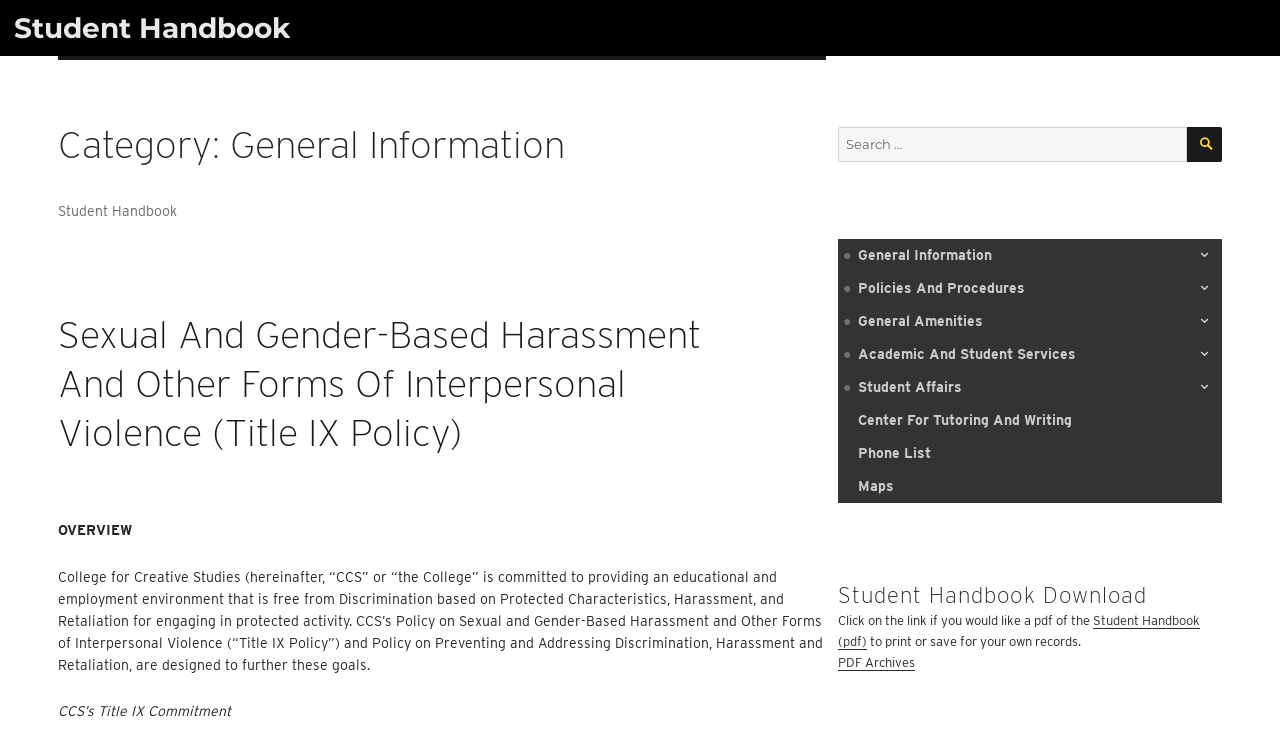

--- FILE ---
content_type: text/html; charset=UTF-8
request_url: https://campus.collegeforcreativestudies.edu/student-handbook/category/general-information/
body_size: 55446
content:
<!DOCTYPE html>
<html lang="en-US" class="no-js">
<head>
	<meta charset="UTF-8">
	<meta name="viewport" content="width=device-width, initial-scale=1">
	<link rel="profile" href="http://gmpg.org/xfn/11">
	<script src="https://use.typekit.net/vpc4fmp.js"></script>
	<script>try{Typekit.load({ async: true });}catch(e){}</script>
		<script>(function(html){html.className = html.className.replace(/\bno-js\b/,'js')})(document.documentElement);</script>
<title>General Information &#8211; Student Handbook</title>
<meta name='robots' content='max-image-preview:large' />
	<style>img:is([sizes="auto" i], [sizes^="auto," i]) { contain-intrinsic-size: 3000px 1500px }</style>
	<link rel="alternate" type="application/rss+xml" title="Student Handbook &raquo; Feed" href="https://campus.collegeforcreativestudies.edu/student-handbook/feed/" />
<link rel="alternate" type="application/rss+xml" title="Student Handbook &raquo; Comments Feed" href="https://campus.collegeforcreativestudies.edu/student-handbook/comments/feed/" />
<link rel="alternate" type="application/rss+xml" title="Student Handbook &raquo; General Information Category Feed" href="https://campus.collegeforcreativestudies.edu/student-handbook/category/general-information/feed/" />
<script>
window._wpemojiSettings = {"baseUrl":"https:\/\/s.w.org\/images\/core\/emoji\/16.0.1\/72x72\/","ext":".png","svgUrl":"https:\/\/s.w.org\/images\/core\/emoji\/16.0.1\/svg\/","svgExt":".svg","source":{"concatemoji":"https:\/\/campus.collegeforcreativestudies.edu\/student-handbook\/wp-includes\/js\/wp-emoji-release.min.js?ver=6.8.3"}};
/*! This file is auto-generated */
!function(s,n){var o,i,e;function c(e){try{var t={supportTests:e,timestamp:(new Date).valueOf()};sessionStorage.setItem(o,JSON.stringify(t))}catch(e){}}function p(e,t,n){e.clearRect(0,0,e.canvas.width,e.canvas.height),e.fillText(t,0,0);var t=new Uint32Array(e.getImageData(0,0,e.canvas.width,e.canvas.height).data),a=(e.clearRect(0,0,e.canvas.width,e.canvas.height),e.fillText(n,0,0),new Uint32Array(e.getImageData(0,0,e.canvas.width,e.canvas.height).data));return t.every(function(e,t){return e===a[t]})}function u(e,t){e.clearRect(0,0,e.canvas.width,e.canvas.height),e.fillText(t,0,0);for(var n=e.getImageData(16,16,1,1),a=0;a<n.data.length;a++)if(0!==n.data[a])return!1;return!0}function f(e,t,n,a){switch(t){case"flag":return n(e,"\ud83c\udff3\ufe0f\u200d\u26a7\ufe0f","\ud83c\udff3\ufe0f\u200b\u26a7\ufe0f")?!1:!n(e,"\ud83c\udde8\ud83c\uddf6","\ud83c\udde8\u200b\ud83c\uddf6")&&!n(e,"\ud83c\udff4\udb40\udc67\udb40\udc62\udb40\udc65\udb40\udc6e\udb40\udc67\udb40\udc7f","\ud83c\udff4\u200b\udb40\udc67\u200b\udb40\udc62\u200b\udb40\udc65\u200b\udb40\udc6e\u200b\udb40\udc67\u200b\udb40\udc7f");case"emoji":return!a(e,"\ud83e\udedf")}return!1}function g(e,t,n,a){var r="undefined"!=typeof WorkerGlobalScope&&self instanceof WorkerGlobalScope?new OffscreenCanvas(300,150):s.createElement("canvas"),o=r.getContext("2d",{willReadFrequently:!0}),i=(o.textBaseline="top",o.font="600 32px Arial",{});return e.forEach(function(e){i[e]=t(o,e,n,a)}),i}function t(e){var t=s.createElement("script");t.src=e,t.defer=!0,s.head.appendChild(t)}"undefined"!=typeof Promise&&(o="wpEmojiSettingsSupports",i=["flag","emoji"],n.supports={everything:!0,everythingExceptFlag:!0},e=new Promise(function(e){s.addEventListener("DOMContentLoaded",e,{once:!0})}),new Promise(function(t){var n=function(){try{var e=JSON.parse(sessionStorage.getItem(o));if("object"==typeof e&&"number"==typeof e.timestamp&&(new Date).valueOf()<e.timestamp+604800&&"object"==typeof e.supportTests)return e.supportTests}catch(e){}return null}();if(!n){if("undefined"!=typeof Worker&&"undefined"!=typeof OffscreenCanvas&&"undefined"!=typeof URL&&URL.createObjectURL&&"undefined"!=typeof Blob)try{var e="postMessage("+g.toString()+"("+[JSON.stringify(i),f.toString(),p.toString(),u.toString()].join(",")+"));",a=new Blob([e],{type:"text/javascript"}),r=new Worker(URL.createObjectURL(a),{name:"wpTestEmojiSupports"});return void(r.onmessage=function(e){c(n=e.data),r.terminate(),t(n)})}catch(e){}c(n=g(i,f,p,u))}t(n)}).then(function(e){for(var t in e)n.supports[t]=e[t],n.supports.everything=n.supports.everything&&n.supports[t],"flag"!==t&&(n.supports.everythingExceptFlag=n.supports.everythingExceptFlag&&n.supports[t]);n.supports.everythingExceptFlag=n.supports.everythingExceptFlag&&!n.supports.flag,n.DOMReady=!1,n.readyCallback=function(){n.DOMReady=!0}}).then(function(){return e}).then(function(){var e;n.supports.everything||(n.readyCallback(),(e=n.source||{}).concatemoji?t(e.concatemoji):e.wpemoji&&e.twemoji&&(t(e.twemoji),t(e.wpemoji)))}))}((window,document),window._wpemojiSettings);
</script>
<link rel='stylesheet' id='formidable-css' href='https://campus.collegeforcreativestudies.edu/student-handbook/wp-admin/admin-ajax.php?action=frmpro_css&#038;ver=1021527' media='all' />
<style id='wp-emoji-styles-inline-css'>

	img.wp-smiley, img.emoji {
		display: inline !important;
		border: none !important;
		box-shadow: none !important;
		height: 1em !important;
		width: 1em !important;
		margin: 0 0.07em !important;
		vertical-align: -0.1em !important;
		background: none !important;
		padding: 0 !important;
	}
</style>
<link rel='stylesheet' id='wp-block-library-css' href='https://campus.collegeforcreativestudies.edu/student-handbook/wp-includes/css/dist/block-library/style.min.css?ver=6.8.3' media='all' />
<style id='wp-block-library-theme-inline-css'>
.wp-block-audio :where(figcaption){color:#555;font-size:13px;text-align:center}.is-dark-theme .wp-block-audio :where(figcaption){color:#ffffffa6}.wp-block-audio{margin:0 0 1em}.wp-block-code{border:1px solid #ccc;border-radius:4px;font-family:Menlo,Consolas,monaco,monospace;padding:.8em 1em}.wp-block-embed :where(figcaption){color:#555;font-size:13px;text-align:center}.is-dark-theme .wp-block-embed :where(figcaption){color:#ffffffa6}.wp-block-embed{margin:0 0 1em}.blocks-gallery-caption{color:#555;font-size:13px;text-align:center}.is-dark-theme .blocks-gallery-caption{color:#ffffffa6}:root :where(.wp-block-image figcaption){color:#555;font-size:13px;text-align:center}.is-dark-theme :root :where(.wp-block-image figcaption){color:#ffffffa6}.wp-block-image{margin:0 0 1em}.wp-block-pullquote{border-bottom:4px solid;border-top:4px solid;color:currentColor;margin-bottom:1.75em}.wp-block-pullquote cite,.wp-block-pullquote footer,.wp-block-pullquote__citation{color:currentColor;font-size:.8125em;font-style:normal;text-transform:uppercase}.wp-block-quote{border-left:.25em solid;margin:0 0 1.75em;padding-left:1em}.wp-block-quote cite,.wp-block-quote footer{color:currentColor;font-size:.8125em;font-style:normal;position:relative}.wp-block-quote:where(.has-text-align-right){border-left:none;border-right:.25em solid;padding-left:0;padding-right:1em}.wp-block-quote:where(.has-text-align-center){border:none;padding-left:0}.wp-block-quote.is-large,.wp-block-quote.is-style-large,.wp-block-quote:where(.is-style-plain){border:none}.wp-block-search .wp-block-search__label{font-weight:700}.wp-block-search__button{border:1px solid #ccc;padding:.375em .625em}:where(.wp-block-group.has-background){padding:1.25em 2.375em}.wp-block-separator.has-css-opacity{opacity:.4}.wp-block-separator{border:none;border-bottom:2px solid;margin-left:auto;margin-right:auto}.wp-block-separator.has-alpha-channel-opacity{opacity:1}.wp-block-separator:not(.is-style-wide):not(.is-style-dots){width:100px}.wp-block-separator.has-background:not(.is-style-dots){border-bottom:none;height:1px}.wp-block-separator.has-background:not(.is-style-wide):not(.is-style-dots){height:2px}.wp-block-table{margin:0 0 1em}.wp-block-table td,.wp-block-table th{word-break:normal}.wp-block-table :where(figcaption){color:#555;font-size:13px;text-align:center}.is-dark-theme .wp-block-table :where(figcaption){color:#ffffffa6}.wp-block-video :where(figcaption){color:#555;font-size:13px;text-align:center}.is-dark-theme .wp-block-video :where(figcaption){color:#ffffffa6}.wp-block-video{margin:0 0 1em}:root :where(.wp-block-template-part.has-background){margin-bottom:0;margin-top:0;padding:1.25em 2.375em}
</style>
<style id='classic-theme-styles-inline-css'>
/*! This file is auto-generated */
.wp-block-button__link{color:#fff;background-color:#32373c;border-radius:9999px;box-shadow:none;text-decoration:none;padding:calc(.667em + 2px) calc(1.333em + 2px);font-size:1.125em}.wp-block-file__button{background:#32373c;color:#fff;text-decoration:none}
</style>
<style id='global-styles-inline-css'>
:root{--wp--preset--aspect-ratio--square: 1;--wp--preset--aspect-ratio--4-3: 4/3;--wp--preset--aspect-ratio--3-4: 3/4;--wp--preset--aspect-ratio--3-2: 3/2;--wp--preset--aspect-ratio--2-3: 2/3;--wp--preset--aspect-ratio--16-9: 16/9;--wp--preset--aspect-ratio--9-16: 9/16;--wp--preset--color--black: #000000;--wp--preset--color--cyan-bluish-gray: #abb8c3;--wp--preset--color--white: #fff;--wp--preset--color--pale-pink: #f78da7;--wp--preset--color--vivid-red: #cf2e2e;--wp--preset--color--luminous-vivid-orange: #ff6900;--wp--preset--color--luminous-vivid-amber: #fcb900;--wp--preset--color--light-green-cyan: #7bdcb5;--wp--preset--color--vivid-green-cyan: #00d084;--wp--preset--color--pale-cyan-blue: #8ed1fc;--wp--preset--color--vivid-cyan-blue: #0693e3;--wp--preset--color--vivid-purple: #9b51e0;--wp--preset--color--dark-gray: #1a1a1a;--wp--preset--color--medium-gray: #686868;--wp--preset--color--light-gray: #e5e5e5;--wp--preset--color--blue-gray: #4d545c;--wp--preset--color--bright-blue: #007acc;--wp--preset--color--light-blue: #9adffd;--wp--preset--color--dark-brown: #402b30;--wp--preset--color--medium-brown: #774e24;--wp--preset--color--dark-red: #640c1f;--wp--preset--color--bright-red: #ff675f;--wp--preset--color--yellow: #ffef8e;--wp--preset--gradient--vivid-cyan-blue-to-vivid-purple: linear-gradient(135deg,rgba(6,147,227,1) 0%,rgb(155,81,224) 100%);--wp--preset--gradient--light-green-cyan-to-vivid-green-cyan: linear-gradient(135deg,rgb(122,220,180) 0%,rgb(0,208,130) 100%);--wp--preset--gradient--luminous-vivid-amber-to-luminous-vivid-orange: linear-gradient(135deg,rgba(252,185,0,1) 0%,rgba(255,105,0,1) 100%);--wp--preset--gradient--luminous-vivid-orange-to-vivid-red: linear-gradient(135deg,rgba(255,105,0,1) 0%,rgb(207,46,46) 100%);--wp--preset--gradient--very-light-gray-to-cyan-bluish-gray: linear-gradient(135deg,rgb(238,238,238) 0%,rgb(169,184,195) 100%);--wp--preset--gradient--cool-to-warm-spectrum: linear-gradient(135deg,rgb(74,234,220) 0%,rgb(151,120,209) 20%,rgb(207,42,186) 40%,rgb(238,44,130) 60%,rgb(251,105,98) 80%,rgb(254,248,76) 100%);--wp--preset--gradient--blush-light-purple: linear-gradient(135deg,rgb(255,206,236) 0%,rgb(152,150,240) 100%);--wp--preset--gradient--blush-bordeaux: linear-gradient(135deg,rgb(254,205,165) 0%,rgb(254,45,45) 50%,rgb(107,0,62) 100%);--wp--preset--gradient--luminous-dusk: linear-gradient(135deg,rgb(255,203,112) 0%,rgb(199,81,192) 50%,rgb(65,88,208) 100%);--wp--preset--gradient--pale-ocean: linear-gradient(135deg,rgb(255,245,203) 0%,rgb(182,227,212) 50%,rgb(51,167,181) 100%);--wp--preset--gradient--electric-grass: linear-gradient(135deg,rgb(202,248,128) 0%,rgb(113,206,126) 100%);--wp--preset--gradient--midnight: linear-gradient(135deg,rgb(2,3,129) 0%,rgb(40,116,252) 100%);--wp--preset--font-size--small: 13px;--wp--preset--font-size--medium: 20px;--wp--preset--font-size--large: 36px;--wp--preset--font-size--x-large: 42px;--wp--preset--spacing--20: 0.44rem;--wp--preset--spacing--30: 0.67rem;--wp--preset--spacing--40: 1rem;--wp--preset--spacing--50: 1.5rem;--wp--preset--spacing--60: 2.25rem;--wp--preset--spacing--70: 3.38rem;--wp--preset--spacing--80: 5.06rem;--wp--preset--shadow--natural: 6px 6px 9px rgba(0, 0, 0, 0.2);--wp--preset--shadow--deep: 12px 12px 50px rgba(0, 0, 0, 0.4);--wp--preset--shadow--sharp: 6px 6px 0px rgba(0, 0, 0, 0.2);--wp--preset--shadow--outlined: 6px 6px 0px -3px rgba(255, 255, 255, 1), 6px 6px rgba(0, 0, 0, 1);--wp--preset--shadow--crisp: 6px 6px 0px rgba(0, 0, 0, 1);}:where(.is-layout-flex){gap: 0.5em;}:where(.is-layout-grid){gap: 0.5em;}body .is-layout-flex{display: flex;}.is-layout-flex{flex-wrap: wrap;align-items: center;}.is-layout-flex > :is(*, div){margin: 0;}body .is-layout-grid{display: grid;}.is-layout-grid > :is(*, div){margin: 0;}:where(.wp-block-columns.is-layout-flex){gap: 2em;}:where(.wp-block-columns.is-layout-grid){gap: 2em;}:where(.wp-block-post-template.is-layout-flex){gap: 1.25em;}:where(.wp-block-post-template.is-layout-grid){gap: 1.25em;}.has-black-color{color: var(--wp--preset--color--black) !important;}.has-cyan-bluish-gray-color{color: var(--wp--preset--color--cyan-bluish-gray) !important;}.has-white-color{color: var(--wp--preset--color--white) !important;}.has-pale-pink-color{color: var(--wp--preset--color--pale-pink) !important;}.has-vivid-red-color{color: var(--wp--preset--color--vivid-red) !important;}.has-luminous-vivid-orange-color{color: var(--wp--preset--color--luminous-vivid-orange) !important;}.has-luminous-vivid-amber-color{color: var(--wp--preset--color--luminous-vivid-amber) !important;}.has-light-green-cyan-color{color: var(--wp--preset--color--light-green-cyan) !important;}.has-vivid-green-cyan-color{color: var(--wp--preset--color--vivid-green-cyan) !important;}.has-pale-cyan-blue-color{color: var(--wp--preset--color--pale-cyan-blue) !important;}.has-vivid-cyan-blue-color{color: var(--wp--preset--color--vivid-cyan-blue) !important;}.has-vivid-purple-color{color: var(--wp--preset--color--vivid-purple) !important;}.has-black-background-color{background-color: var(--wp--preset--color--black) !important;}.has-cyan-bluish-gray-background-color{background-color: var(--wp--preset--color--cyan-bluish-gray) !important;}.has-white-background-color{background-color: var(--wp--preset--color--white) !important;}.has-pale-pink-background-color{background-color: var(--wp--preset--color--pale-pink) !important;}.has-vivid-red-background-color{background-color: var(--wp--preset--color--vivid-red) !important;}.has-luminous-vivid-orange-background-color{background-color: var(--wp--preset--color--luminous-vivid-orange) !important;}.has-luminous-vivid-amber-background-color{background-color: var(--wp--preset--color--luminous-vivid-amber) !important;}.has-light-green-cyan-background-color{background-color: var(--wp--preset--color--light-green-cyan) !important;}.has-vivid-green-cyan-background-color{background-color: var(--wp--preset--color--vivid-green-cyan) !important;}.has-pale-cyan-blue-background-color{background-color: var(--wp--preset--color--pale-cyan-blue) !important;}.has-vivid-cyan-blue-background-color{background-color: var(--wp--preset--color--vivid-cyan-blue) !important;}.has-vivid-purple-background-color{background-color: var(--wp--preset--color--vivid-purple) !important;}.has-black-border-color{border-color: var(--wp--preset--color--black) !important;}.has-cyan-bluish-gray-border-color{border-color: var(--wp--preset--color--cyan-bluish-gray) !important;}.has-white-border-color{border-color: var(--wp--preset--color--white) !important;}.has-pale-pink-border-color{border-color: var(--wp--preset--color--pale-pink) !important;}.has-vivid-red-border-color{border-color: var(--wp--preset--color--vivid-red) !important;}.has-luminous-vivid-orange-border-color{border-color: var(--wp--preset--color--luminous-vivid-orange) !important;}.has-luminous-vivid-amber-border-color{border-color: var(--wp--preset--color--luminous-vivid-amber) !important;}.has-light-green-cyan-border-color{border-color: var(--wp--preset--color--light-green-cyan) !important;}.has-vivid-green-cyan-border-color{border-color: var(--wp--preset--color--vivid-green-cyan) !important;}.has-pale-cyan-blue-border-color{border-color: var(--wp--preset--color--pale-cyan-blue) !important;}.has-vivid-cyan-blue-border-color{border-color: var(--wp--preset--color--vivid-cyan-blue) !important;}.has-vivid-purple-border-color{border-color: var(--wp--preset--color--vivid-purple) !important;}.has-vivid-cyan-blue-to-vivid-purple-gradient-background{background: var(--wp--preset--gradient--vivid-cyan-blue-to-vivid-purple) !important;}.has-light-green-cyan-to-vivid-green-cyan-gradient-background{background: var(--wp--preset--gradient--light-green-cyan-to-vivid-green-cyan) !important;}.has-luminous-vivid-amber-to-luminous-vivid-orange-gradient-background{background: var(--wp--preset--gradient--luminous-vivid-amber-to-luminous-vivid-orange) !important;}.has-luminous-vivid-orange-to-vivid-red-gradient-background{background: var(--wp--preset--gradient--luminous-vivid-orange-to-vivid-red) !important;}.has-very-light-gray-to-cyan-bluish-gray-gradient-background{background: var(--wp--preset--gradient--very-light-gray-to-cyan-bluish-gray) !important;}.has-cool-to-warm-spectrum-gradient-background{background: var(--wp--preset--gradient--cool-to-warm-spectrum) !important;}.has-blush-light-purple-gradient-background{background: var(--wp--preset--gradient--blush-light-purple) !important;}.has-blush-bordeaux-gradient-background{background: var(--wp--preset--gradient--blush-bordeaux) !important;}.has-luminous-dusk-gradient-background{background: var(--wp--preset--gradient--luminous-dusk) !important;}.has-pale-ocean-gradient-background{background: var(--wp--preset--gradient--pale-ocean) !important;}.has-electric-grass-gradient-background{background: var(--wp--preset--gradient--electric-grass) !important;}.has-midnight-gradient-background{background: var(--wp--preset--gradient--midnight) !important;}.has-small-font-size{font-size: var(--wp--preset--font-size--small) !important;}.has-medium-font-size{font-size: var(--wp--preset--font-size--medium) !important;}.has-large-font-size{font-size: var(--wp--preset--font-size--large) !important;}.has-x-large-font-size{font-size: var(--wp--preset--font-size--x-large) !important;}
:where(.wp-block-post-template.is-layout-flex){gap: 1.25em;}:where(.wp-block-post-template.is-layout-grid){gap: 1.25em;}
:where(.wp-block-columns.is-layout-flex){gap: 2em;}:where(.wp-block-columns.is-layout-grid){gap: 2em;}
:root :where(.wp-block-pullquote){font-size: 1.5em;line-height: 1.6;}
</style>
<link rel='stylesheet' id='table-sorter-custom-css-css' href='https://campus.collegeforcreativestudies.edu/student-handbook/wp-content/plugins/table-sorter/wp-style.css?ver=6.8.3' media='all' />
<link rel='stylesheet' id='toc-screen-css' href='https://campus.collegeforcreativestudies.edu/student-handbook/wp-content/plugins/table-of-contents-plus/screen.min.css?ver=2411.1' media='all' />
<link rel='stylesheet' id='widgetopts-styles-css' href='https://campus.collegeforcreativestudies.edu/student-handbook/wp-content/plugins/widget-options/assets/css/widget-options.css?ver=4.1.3' media='all' />
<link rel='stylesheet' id='ccs-child2016-css' href='https://campus.collegeforcreativestudies.edu/student-handbook/wp-content/themes/twentysixteen/style.css?ver=6.8.3' media='all' />
<link rel='stylesheet' id='twentysixteen-fonts-css' href='https://campus.collegeforcreativestudies.edu/student-handbook/wp-content/themes/twentysixteen/fonts/merriweather-plus-montserrat-plus-inconsolata.css?ver=20230328' media='all' />
<link rel='stylesheet' id='genericons-css' href='https://campus.collegeforcreativestudies.edu/student-handbook/wp-content/themes/twentysixteen/genericons/genericons.css?ver=20201208' media='all' />
<link rel='stylesheet' id='twentysixteen-style-css' href='https://campus.collegeforcreativestudies.edu/student-handbook/wp-content/themes/ccs-handbook2016/style.css?ver=20250715' media='all' />
<link rel='stylesheet' id='twentysixteen-block-style-css' href='https://campus.collegeforcreativestudies.edu/student-handbook/wp-content/themes/twentysixteen/css/blocks.css?ver=20240817' media='all' />
<!--[if lt IE 10]>
<link rel='stylesheet' id='twentysixteen-ie-css' href='https://campus.collegeforcreativestudies.edu/student-handbook/wp-content/themes/twentysixteen/css/ie.css?ver=20170530' media='all' />
<![endif]-->
<!--[if lt IE 9]>
<link rel='stylesheet' id='twentysixteen-ie8-css' href='https://campus.collegeforcreativestudies.edu/student-handbook/wp-content/themes/twentysixteen/css/ie8.css?ver=20170530' media='all' />
<![endif]-->
<!--[if lt IE 8]>
<link rel='stylesheet' id='twentysixteen-ie7-css' href='https://campus.collegeforcreativestudies.edu/student-handbook/wp-content/themes/twentysixteen/css/ie7.css?ver=20170530' media='all' />
<![endif]-->
<script src="https://campus.collegeforcreativestudies.edu/student-handbook/wp-includes/js/jquery/jquery.min.js?ver=3.7.1" id="jquery-core-js"></script>
<script src="https://campus.collegeforcreativestudies.edu/student-handbook/wp-includes/js/jquery/jquery-migrate.min.js?ver=3.4.1" id="jquery-migrate-js"></script>
<script src="https://campus.collegeforcreativestudies.edu/student-handbook/wp-content/plugins/table-sorter/jquery.tablesorter.min.js?ver=6.8.3" id="table-sorter-js"></script>
<script src="https://campus.collegeforcreativestudies.edu/student-handbook/wp-content/plugins/table-sorter/jquery.metadata.js?ver=2.2" id="table-sorter-metadata-js"></script>
<script src="https://campus.collegeforcreativestudies.edu/student-handbook/wp-content/plugins/table-sorter/wp-script.js?ver=2.2" id="table-sorter-custom-js-js"></script>
<!--[if lt IE 9]>
<script src="https://campus.collegeforcreativestudies.edu/student-handbook/wp-content/themes/twentysixteen/js/html5.js?ver=3.7.3" id="twentysixteen-html5-js"></script>
<![endif]-->
<script id="twentysixteen-script-js-extra">
var screenReaderText = {"expand":"expand child menu","collapse":"collapse child menu"};
</script>
<script src="https://campus.collegeforcreativestudies.edu/student-handbook/wp-content/themes/twentysixteen/js/functions.js?ver=20230629" id="twentysixteen-script-js" defer data-wp-strategy="defer"></script>
<link rel="https://api.w.org/" href="https://campus.collegeforcreativestudies.edu/student-handbook/wp-json/" /><link rel="alternate" title="JSON" type="application/json" href="https://campus.collegeforcreativestudies.edu/student-handbook/wp-json/wp/v2/categories/72" /><link rel="EditURI" type="application/rsd+xml" title="RSD" href="https://campus.collegeforcreativestudies.edu/student-handbook/xmlrpc.php?rsd" />
<meta name="generator" content="WordPress 6.8.3" />
<script>document.documentElement.className += " js";</script>
<style type="text/css">.blue-message {
    background-color: #3399ff;
    color: #ffffff;
    text-shadow: none;
    font-size: 16px;
    line-height: 24px;
    padding: 10px;
    padding-top: 10px;
    padding-right: 10px;
    padding-bottom: 10px;
    padding-left: 10px;
}.green-message {
    background-color: #8cc14c;
    color: #ffffff;
    text-shadow: none;
    font-size: 16px;
    line-height: 24px;
    padding: 10px;
    padding-top: 10px;
    padding-right: 10px;
    padding-bottom: 10px;
    padding-left: 10px;
}.orange-message {
    background-color: #faa732;
    color: #ffffff;
    text-shadow: none;
    font-size: 16px;
    line-height: 24px;
    padding: 10px;
    padding-top: 10px;
    padding-right: 10px;
    padding-bottom: 10px;
    padding-left: 10px;
}.red-message {
    background-color: #da4d31;
    color: #ffffff;
    text-shadow: none;
    font-size: 16px;
    line-height: 24px;
    padding: 10px;
    padding-top: 10px;
    padding-right: 10px;
    padding-bottom: 10px;
    padding-left: 10px;
}.grey-message {
    background-color: #53555c;
    color: #ffffff;
    text-shadow: none;
    font-size: 16px;
    line-height: 24px;
    padding: 10px;
    padding-top: 10px;
    padding-right: 10px;
    padding-bottom: 10px;
    padding-left: 10px;
}.left-block {
    background: radial-gradient(ellipse at center center, #ffffff 0%, #f2f2f2 100%);
    color: #8b8e97;
    padding: 10px;
    padding-top: 10px;
    padding-right: 10px;
    padding-bottom: 10px;
    padding-left: 10px;
    margin: 10px;
    margin-top: 10px;
    margin-right: 10px;
    margin-bottom: 10px;
    margin-left: 10px;
    float: left;
}.right-block {
    background: radial-gradient(ellipse at center center, #ffffff 0%, #f2f2f2 100%);
    color: #8b8e97;
    padding: 10px;
    padding-top: 10px;
    padding-right: 10px;
    padding-bottom: 10px;
    padding-left: 10px;
    margin: 10px;
    margin-top: 10px;
    margin-right: 10px;
    margin-bottom: 10px;
    margin-left: 10px;
    float: right;
}.blockquotes {
    background-color: none;
    border-left: 5px solid #f1f1f1;
    color: #8B8E97;
    font-size: 16px;
    font-style: italic;
    line-height: 22px;
    padding-left: 15px;
    padding: 10px;
    padding-top: 10px;
    padding-right: 10px;
    padding-bottom: 10px;
    width: 60%;
    float: left;
}</style></head>

<body class="archive category category-general-information category-72 wp-embed-responsive wp-theme-twentysixteen wp-child-theme-ccs-handbook2016 group-blog hfeed">
	<!-- Global site tag (gtag.js) - Google Analytics -->
<!-- script async src="https://www.googletagmanager.com/gtag/js?id=UA-2357339-15"></script -->
<script>
  window.dataLayer = window.dataLayer || [];
  function gtag(){dataLayer.push(arguments);}
  gtag('js', new Date());

  gtag('config', 'UA-2357339-15');
</script>
  <a class="skip-link screen-reader-text" href="#content">Skip to content</a>

  <header id="masthead" class="site-header" role="banner">
    <div class="site-header-main">
      <div class="site-branding">
                  <p class="site-title"><a href="https://campus.collegeforcreativestudies.edu/student-handbook/" rel="home">Student Handbook</a></p>
                  <p class="site-description">College for Creative Studies</p>
        
      </div><!-- .site-branding -->
			<div class="site-logo">
							</div>

          </div><!-- .site-header-main -->
					</header><!-- .site-header -->
    <div id="page" class="site">
    	<div class="site-inner">
		<div id="content" class="site-content">

	<div id="primary" class="content-area">
		<main id="main" class="site-main">

		
			<header class="page-header">
				<h1 class="page-title">Category: <span>General Information</span></h1><div class="taxonomy-description"><p>Student Handbook</p>
</div>			</header><!-- .page-header -->

			
<article id="post-550" class="post-550 post type-post status-publish format-standard hentry category-administrative-policies-and-procedures category-disciplinary-policies-procedures category-employment-policies-procedures category-enrollment-services category-general-information category-human-resources category-policies-procedures category-safety-security category-student-affairs category-uncategorized tag-policies-and-procedures">
	<header class="entry-header">
		
		<h2 class="entry-title"><a href="https://campus.collegeforcreativestudies.edu/student-handbook/title-ix-policy-prohibiting-sex-discrimination/" rel="bookmark">Sexual and Gender-Based Harassment and Other Forms of Interpersonal Violence (Title IX Policy)</a></h2>	</header><!-- .entry-header -->

	
	
	<div class="entry-content">
		
<p></p>



<p><strong>OVERVIEW</strong></p>



<p>College for Creative Studies (hereinafter, “CCS” or “the College” is committed to providing an educational and employment environment that is free from Discrimination based on Protected Characteristics, Harassment, and Retaliation for engaging in protected activity. CCS’s Policy on Sexual and Gender-Based Harassment and Other Forms of Interpersonal Violence (“Title IX Policy”) and Policy on Preventing and Addressing Discrimination, Harassment and Retaliation, are designed to further these goals.</p>



<p><em>CCS’s Title IX Commitment</em></p>



<p>The College is committed to providing a safe and non-discriminatory learning, living, and working community for all members of CCS’s community. CCS does not discriminate on the basis of sex in any of its programs and activities. To that end, CCS’s “Policy on Sexual and Gender-Based Harassment and Other Forms of Interpersonal Violence” (“Title IX Policy”) prohibits specific forms of behavior that violate Title IX of the Education Amendments of 1972 (“Title IX”), Title VII of the Civil Rights Act of 1964 (“Title VII”) and Michigan’s Civil Rights Laws, including the Elliott Larsen Civil Rights Act. Such behavior also requires CCS to fulfill certain obligations under the Violence Against Women Reauthorization Act of 2013 (“VAWA”) and the Jeanne Clery Campus Safety Act (“Clery Act”).</p>



<p><em>CSS’s Commitment to Eliminating Discrimination and Harassment</em></p>



<p>The College must define and respond to certain types of misconduct as required by Title IX, codified at 34 C.F.R. Part 106 and related guidance (the “Title IX Regulations”). The Title IX Regulations allow the College to define and regulate misconduct that falls outside the scope of the Title IX Regulations, but which CCS is committed to addressing as a matter of CSS policy or as required by other law. These guidelines are set for CSS’s Policy, “Preventing and Addressing Discrimination, Harassment and Retaliation”.</p>



<p>CCS values and upholds the equal dignity of all members of its community and strives to balance the rights of the Parties in the resolution process during what is often a difficult time for all involved. Employees, including Faculty and Student Employees, or Students who violate these policies may face disciplinary action up to and including termination of employment or expulsion. The College will take prompt and equitable action to eliminate conduct that violates its policies, prevent recurrence, and remedy its effects. CCS conducts ongoing prevention, awareness, and training programs for Employees and Students to facilitate the goals of these policies.</p>



<p><em>CCS’s Commitment to a Fair Process for Resolving Disputes</em></p>



<p>To ensure compliance with federal, state, and local civil rights laws and regulations, and to affirm its commitment to promoting the goal of fairness in all aspects of the Education Program or Activity, CCS has developed policies and procedures that provide a prompt, equitable, and impartial resolution of allegations of violation of the Title IX Policy, in <strong>Process A</strong>, and violation of Policy on Preventing and Addressing Discrimination, Harassment and Retaliation, in <strong>Process B.</strong></p>



<p><strong>I.</strong>&nbsp; &nbsp; &nbsp; &nbsp; &nbsp; <strong>POLICY STATEMENT</strong></p>



<p>CCS is committed to providing a safe and non-discriminatory campus community that is free from Sexual and Gender Based Misconduct and that enables individuals engaged in Programs or Activities to participate in the scholarly, research, educational and services of CCS. The College does not discriminate on the basis of sex or gender in any of its Programs or Activities.</p>



<p>It is a violation of CCS’s Title IX Policy to engage in Sexual Assault, Quid Pro Quo Sexual Harassment (as defined by the Title IX Policy or the Policy on Preventing and Addressing Discrimination, Harassment and Retaliation), Hostile Environment Sexual Harassment, Sexual Exploitation, Dating Violence, Domestic Violence and Stalking and Complicity in the commission of any act prohibited by this Policy, and Retaliation against a person for the good faith reporting of any of these forms of conduct or participation in any investigation or proceeding under this Policy (collectively “Prohibited Conduct”).</p>



<p>Prohibited Conduct under this Policy extends beyond the definitions of “sexual harassment” adopted by the Department of Education in the Title IX Regulations.</p>



<p>Some forms of Prohibited Conduct may also constitute crimes under Michigan law, which may subject a person to criminal prosecution and punishment in addition to any sanctions under this Policy. Complainants have the right to notify or decline to notify law enforcement in addition to any actions taken under this Policy. Complainants may also simultaneously pursue criminal and CCS complaints.</p>



<p><strong>II.</strong>&nbsp; &nbsp; &nbsp; &nbsp; <strong>SCOPE AND APPLICABILITY</strong></p>



<p>This policy applies to Students, defined under this policy as those who are registered or enrolled for credit-or non-credit-bearing coursework (“Students”); College employees, defined under this policy as all full-time and part-time faculty, College Staff, Student employees, wage workers, (including temporary employees), professional research staff, and post-doctoral fellows (“Employees”); and third parties, consisting of contractors, vendors, visitors, applicants, guests, or other third parties (“Third Parties”).</p>



<p>Once the Grievance Process has been initiated following the issuance of a Notice of Investigation letter, the College retains the jurisdiction to investigate and resolve the matter even if Complainant or Respondent is no longer a member of the College community due to changes in enrollment (including graduation), employment, or other status in the College community.</p>



<p>This Policy covers acts of <strong>Prohibited Conduct</strong>, as defined in this Policy, that are committed by or against Students, Employees, and as applicable Third Parties, when the <strong>Prohibited Conduct</strong> occurs:</p>



<p>• &nbsp; &nbsp; &nbsp; On campus or other property owned or controlled by CCS;</p>



<p>• &nbsp; &nbsp; &nbsp; In the context of College Employment or Education Program or Activity including but not limited to College-sponsored study abroad, research, field work, practicums, internship programs, online programs, employment, a Program or Activity conducted by CCS for individuals who are neither College employees nor students (such as sports or academic camps offered to non-students); or</p>



<p>• &nbsp; &nbsp; &nbsp; Outside of a College Employment or Program or Activity, but potentially poses a serious threat of harm, has a continuing adverse effect on, or creates a hostile environment for Students, Employees or Third Parties while on campus or other property owned or controlled by CCS, or in any College Program or Activity.</p>



<p>CCS retains discretion to determine whether <strong>Prohibited Conduct</strong> occurring outside of the College Program or Activity is within the College’s jurisdiction. In determining whether the College has jurisdiction over off-campus or online conduct that did not occur in a College Program or Activity, CCS will consider the severity of the alleged conduct, the risk of on-going harm, whether both parties are members of the CCS Community, the impact on the College Employment or Program or Activity, and whether off-campus conduct is part of a series of actions that occurred both on and off campus.</p>



<p><strong>III.</strong>&nbsp; &nbsp; &nbsp; <strong>DIRECTOR OF CIVIL RIGHTS AND TITLE IX COMPLIANCE</strong></p>



<p>The CCS president and Assistant Vice President of Campus Life created a full-time position titled the Director of Civil Rights and Title IX Compliance (the “Director”), to coordinate the CCS’s compliance Title IX,&nbsp; and other federal, state or local law or ordinances.</p>



<p>The Director is responsible for providing comprehensive education and training; coordinating CCS’s timely, thorough, and fair response; investigation and resolution of all alleged Prohibited Conduct under the Policy; and monitoring the effectiveness of, and any barriers to, accessing the Policy and related procedures to ensure an education and employment environment free from sex harassment and retaliation, or other violations under Title IX.</p>



<p><strong>IV.</strong>&nbsp; &nbsp; &nbsp; <strong>PROHIBITED CONDUCT UNDER THIS POLICY</strong></p>



<p><strong>Prohibited Conduct</strong> under this Policy is defined as conduct defined as sexual harassment under Title IX and includes:</p>



<p>A.&nbsp; &nbsp; &nbsp; &nbsp; <strong>Sexual Assault: </strong>Any sexual act directed against another person, without the Consent of the Complainant including instances where the Complainant is incapable of giving consent.</p>



<p>1.&nbsp; &nbsp; &nbsp; &nbsp; &nbsp; <strong>Rape— </strong>Penetration, no matter how slight, of the vagina or anus with any body part or object, or oral penetration by a sex organ of another person, without the consent of the victim.</p>



<p>2.&nbsp; &nbsp; &nbsp; &nbsp; &nbsp; <strong>Sodomy—</strong>Oral<strong> </strong>or anal sexual intercourse with another person, without the Consent of the victim, including instances where the victim is incapable of giving Consent because of age or because of temporary or permanent mental or physical incapacity.</p>



<p>3.&nbsp; &nbsp; &nbsp; &nbsp; &nbsp; <strong>Sexual Assault with An Object—</strong>To<strong> </strong>use an object or instrument to unlawfully penetrate, however slightly, the genital or anal opening of the body of another person, without the Consent of the victim, including instances where the victim is incapable of giving Consent because of age or because of temporary or permanent mental or physical incapacity. An &#8220;object&#8221; or &#8220;instrument&#8221; is anything used by the offender other than the offender&#8217;s genitalia, e.g., a finger, bottle, handgun, stick.</p>



<p>4.&nbsp; &nbsp; &nbsp; &nbsp; &nbsp; <strong>Fondling— </strong>The touching of the private body parts of another person for the purpose of sexual gratification, without the Consent of the victim, including instances where the victim is incapable of giving Consent because of age or because of temporary or permanent mental or physical incapacity.</p>



<p>B. &nbsp; &nbsp; &nbsp; &nbsp; <strong>Sexual Assault: </strong>Nonforcible sexual intercourse</p>



<p>1.&nbsp; &nbsp; &nbsp; &nbsp; &nbsp; <strong>Incest—</strong>Nonforcible<strong> </strong>sexual intercourse between persons who are related to each other within the degrees wherein marriage is prohibited by law.</p>



<p>2.&nbsp; &nbsp; &nbsp; &nbsp; &nbsp; <strong>Statutory Rape—</strong>Nonforcible<strong> </strong>sexual intercourse with a person who is under the statutory age of consent.</p>



<p>C. &nbsp; &nbsp; &nbsp; &nbsp; <strong>Quid Pro Quo Sexual Harassment: </strong>An employee of the College conditioning the provision of aid, benefit, or service on another individual&#8217;s participation in unwelcome sexual conduct.</p>



<p>D.&nbsp; &nbsp; &nbsp; &nbsp; <strong>Hostile Environment Sexual Harassment as Defined in Title IX Regulation</strong> (&#8220;Title IX Hostile Environment Sexual Harassment&#8221;): Unwelcome conduct based on sex that would be determined by a reasonable person to be so severe, pervasive, and objectively offensive that it effectively denies a person equal access to CCS’s Employment or Education Program or Activity.</p>



<p>E. &nbsp; &nbsp; &nbsp; &nbsp; <strong>Dating Violence: </strong>Violence committed by a person who is or has been in a social relationship of a romantic or intimate nature with the Complainant. The existence of such a relationship shall be determined based on the Complainant&#8217;s statement and with consideration of the length of the relationship, the type of relationship, and the frequency of interaction between the persons involved in the relationship. Dating violence includes, but is not limited to, sexual or physical abuse or the threat of such Dating violence does not include acts covered under the definition of domestic violence.</p>



<p>F. &nbsp; &nbsp; &nbsp; &nbsp; <strong>Domestic Violence: </strong>Violence committed by a current or former spouse or intimate partner of the Complainant; a person with whom the Complainant shares a child in common; a person who is cohabitating with, or has cohabitated with, the Complainant as a spouse or intimate partner; a person similarly situated to a spouse of the Complainant under the domestic or family violence laws of Michigan; by any other person against an adult or youth Complainant who is protected from that person&#8217;s acts under the domestic or family violence laws of Michigan. To categorize an incident as Domestic Violence, the relationship between the Respondent and the Complainant must be more than just two people living together as roommates. The people cohabitating must be current or former spouses or have an intimate relationship.</p>



<p>G.&nbsp; &nbsp; &nbsp; &nbsp; <strong>Stalking: </strong>Engaging in a course of conduct directed at a specific person that would cause a reasonable person to fear for the person&#8217;s safety or the safety of others or suffer substantial emotional distress. Stalking may include the concept of &#8220;cyber-stalking,&#8221; a particular form of stalking in which a person uses electronic media, such as the internet, social networks, blogs, cell phones, texts, or other similar devices to pursue, harass, or to make unwelcome contact with another person in an unsolicited fashion. When allegations of stalking are unrelated to sex and/or gender-based harassment, cases may be referred to the appropriate office and governed by Policy on Preventing and Addressing Discrimination, Harassment and Retaliation, or other CCS Policy, Code, Handbook or Manual.</p>



<p><strong>V.</strong>&nbsp; &nbsp; &nbsp; &nbsp; <strong>PRESERVATION OF EVIDENCE</strong></p>



<p>A.&nbsp; &nbsp; &nbsp; &nbsp; Preservation of evidence is critical to potential criminal prosecution and to obtaining restraining/protective orders and is particularly time sensitive. The College will inform the Complainant of the importance of preserving evidence by taking actions, if applicable, such as the following:</p>



<p>1.&nbsp; &nbsp; &nbsp; &nbsp; &nbsp; Sexual Assault</p>



<p>a.&nbsp; &nbsp; &nbsp; &nbsp; &nbsp; Seek forensic medical assistance at the nearest hospital, ideally within 12 hours of the incident (sooner is better);</p>



<p>b.&nbsp; &nbsp; &nbsp; &nbsp; &nbsp; Avoid urinating, showering, bathing, washing hands or face, or douching, if possible, but evidence may still be collected even if you do;</p>



<p>c.&nbsp; &nbsp; &nbsp; &nbsp; &nbsp; If oral sexual contact took place, refrain from smoking, eating, drinking, or brushing teeth;</p>



<p>d.&nbsp; &nbsp; &nbsp; &nbsp; &nbsp; If clothes are changed, place soiled clothes in a paper bag (plastic destroys evidence) or secure evidence container (if provided by law enforcement); and/or</p>



<p>e.&nbsp; &nbsp; &nbsp; &nbsp; &nbsp; Seeking medical treatment can be essential even if it is not for the purpose of collecting forensic evidence.</p>



<p>2.&nbsp; &nbsp; &nbsp; &nbsp; &nbsp; Stalking/Dating Violence/Domestic Violence/Sexual Harassment</p>



<p>a.&nbsp; &nbsp; &nbsp; &nbsp; &nbsp; Evidence in the form of text and voice messages will be lost in most cases if a party or witness changes their phone number;</p>



<p>b.&nbsp; &nbsp; &nbsp; &nbsp; &nbsp; Make a secondary recording of any voice messages and/or save the audio files to a cloud server;</p>



<p>c.&nbsp; &nbsp; &nbsp; &nbsp; &nbsp; Take screenshots and/or a video recording of any text messages or other electronic messages (e.g., Instagram, Snapchat, Facebook);</p>



<p>d.&nbsp; &nbsp; &nbsp; &nbsp; &nbsp; Save copies of email and social media correspondence, including notifications related to account access alerts;</p>



<p>e.&nbsp; &nbsp; &nbsp; &nbsp; &nbsp; Take time-stamped photographs of any physical evidence including notes, gifts, etc. in place when possible;</p>



<p>f. &nbsp; &nbsp; &nbsp; &nbsp; &nbsp; Save copies of any messages, to include those showing any request for no further contact;</p>



<p>g.&nbsp; &nbsp; &nbsp; &nbsp; &nbsp; Obtain copies of call logs showing the specific phone number being used rather than a saved contact name if possible;</p>



<p>h.&nbsp; &nbsp; &nbsp; &nbsp; &nbsp; If changing devices, make sure to transfer any files needed to the new device; and/or</p>



<p>i. &nbsp; &nbsp; &nbsp; &nbsp; &nbsp; During the initial meeting between the Complainant and the Director, the importance of taking these actions will be discussed, if timely and appropriate.</p>



<p><strong>VI.</strong>&nbsp; &nbsp; &nbsp; <strong>ADDITIONAL PROHIBITED CONDUCT UNDER THIS POLICY</strong></p>



<p>To the extent that conduct does not fall under the definition of Title IX Quid Pro Quo Sexual Harassment, the following conduct violates CCS Policy, and will be investigated and addressed under Process A:</p>



<p>A.&nbsp; &nbsp; &nbsp; &nbsp; <strong>College Policy Quid Pro Quo Sexual Harassment: </strong>Unwelcome conduct based on sex where submission to or rejection of such conduct is used, explicitly or implicitly, as the basis for decisions affecting an individual&#8217;s education, employment, or participation in a College program or activity.</p>



<p>B. &nbsp; &nbsp; &nbsp; &nbsp; <strong>Sexual Exploitation: </strong>Purposely or knowingly doing one or more of the following without Consent:</p>



<p>1.&nbsp; &nbsp; &nbsp; &nbsp; &nbsp; Taking sexual advantage of another person.</p>



<p>2.&nbsp; &nbsp; &nbsp; &nbsp; &nbsp; Taking advantage of another&#8217;s sexuality.</p>



<p>3.&nbsp; &nbsp; &nbsp; &nbsp; &nbsp; Exceeding the boundaries of consensual Sexual Contact without the knowledge of the other individual.</p>



<p>4.&nbsp; &nbsp; &nbsp; &nbsp; &nbsp; Sexual Exploitation may be committed for any purpose, including sexual arousal or gratification, financial gain, or other personal benefit.</p>



<p>5.&nbsp; &nbsp; &nbsp; &nbsp; &nbsp; Examples include, but are not limited to, purposefully or knowingly:</p>



<p>a.&nbsp; &nbsp; &nbsp; &nbsp; &nbsp; Causing the incapacitation of another person through alcohol and/or drugs (or any other means) for the purpose of compromising that person&#8217;s ability to give Affirmative Consent to sexual activity;</p>



<p>b.&nbsp; &nbsp; &nbsp; &nbsp; &nbsp; Allowing third parties to observe private sexual activity from a hidden location (e.g., closet) or through electronic means (e.g., Video Calls by any media or livestreaming of images) without consent of all parties;</p>



<p>c.&nbsp; &nbsp; &nbsp; &nbsp; &nbsp; Engaging in voyeurism (e.g., watching private sexual activity without the consent of the participants or viewing another person&#8217;s intimate parts (including genitalia, groin, breasts or buttocks) in a place where that person would have a reasonable expectation of privacy);</p>



<p>d.&nbsp; &nbsp; &nbsp; &nbsp; &nbsp; Recording or photographing private sexual activity and/or a person&#8217;s intimate parts (including genitalia, groin, breasts or buttocks) without consent;</p>



<p>e.&nbsp; &nbsp; &nbsp; &nbsp; &nbsp; Disseminating or posting images of private sexual activity and/or a person&#8217;s intimate parts (including genitalia, groin, breasts or buttocks) without consent;</p>



<p>f. &nbsp; &nbsp; &nbsp; &nbsp; &nbsp; Maliciously threatening to disclose or disclosing an individual&#8217;s Sexual Orientation, Gender Identity, or Gender Expression;</p>



<p>g.&nbsp; &nbsp; &nbsp; &nbsp; &nbsp; Prostituting another person;</p>



<p>h.&nbsp; &nbsp; &nbsp; &nbsp; &nbsp; Possessing, creating, or distributing child pornography;</p>



<p>i. &nbsp; &nbsp; &nbsp; &nbsp; &nbsp; Exposing another person to a sexually transmitted infection or virus without the other&#8217;s knowledge; or</p>



<p>j. &nbsp; &nbsp; &nbsp; &nbsp; &nbsp; Failing to use contraception or deliberately removing or compromising contraception (Stealthing) without the other party&#8217;s knowledge.</p>



<p>C. &nbsp; &nbsp; &nbsp; &nbsp; <strong>Complicity: </strong>Complicity is any act taken with the purpose of aiding, facilitating, promoting or encouraging the commission of an act of Prohibited Conduct under this Policy by another person. Examples of complicity include, but are not limited to, restraining another individual during a sexual assault, encouraging someone to commit dating violence or sexual assault, or intentionally not intervening for the purpose of facilitating another person committing Prohibited Conduct</p>



<p>D.&nbsp; &nbsp; &nbsp; &nbsp; <strong>Retaliation: </strong>No person may intimidate, threaten, coerce, or discriminate against any individual for the purpose of interfering with any right or privilege secured by Title IX or this Policy, or because the individual has made a report or complaint, testified, assisted, participated, or refused to participate in any manner in an investigation, proceeding, or hearing under Title IX or this Policy.</p>



<p>E. &nbsp; &nbsp; &nbsp; &nbsp; <strong>Violation of Supportive Measures</strong></p>



<p>1.&nbsp; &nbsp; &nbsp; &nbsp; &nbsp; <strong>Supportive Measures</strong> are discussed in more detail in Section IX. Failure to comply with <strong>Supportive Measures</strong> as required is a separate violation of this Policy.</p>



<p><strong>VII.</strong>&nbsp; &nbsp; <strong>DEFINITIONS</strong></p>



<p>A.&nbsp; &nbsp; &nbsp; &nbsp; “Complainant” is used to refer to a Student, Employee, or Third Party who is reported to have experienced <strong>Prohibited Conduct</strong>. A Complainant also typically participates in a process undertaken by CCS to address a report of <strong>Prohibited Conduct</strong>. In some instances, the person who is reported to have experienced <strong>Prohibited Conduct</strong> may not wish to participate in the process. In those cases, CCS may pursue a resolution process under this Policy without a participating Complainant. “Complainant” will be used throughout this Policy and related procedures to refer generally to an individual who is reported to have experienced <strong>Prohibited Conduct</strong>, even if their specific identity is unknown to CCS and/or if they do not participate in any related process.</p>



<p>B. &nbsp; &nbsp; &nbsp; &nbsp; “Confidential And Non-Confidential Resources:</p>



<p>1.&nbsp; &nbsp; &nbsp; &nbsp; &nbsp; “Confidential Resources” are available to provide individuals with assistance, support, and additional information and are prohibited from disclosing confidential information unless: (1) given permission by the person who disclosed the information; (2) there is an imminent threat of harm to self or others; (3) the conduct involves suspected abuse of a minor under the age of 18; or (4) as otherwise required or permitted by law or court order. Confidential Resources may be required to report non-identifying information to CCS’s Security Department for crime reporting purposes.</p>



<p>2.&nbsp; &nbsp; &nbsp; &nbsp; &nbsp; “Non-Confidential Resources” are available to provide individuals with assistance, support, and additional information, but may have broader obligations than Confidential Resources to report information that is shared with them. Non-Confidential Resources will make reasonable efforts to respect and safeguard the privacy of the individuals involved. Privacy means that concerns about Prohibited Conduct will only be shared with College representatives responsible for assessment, investigation, or resolution of the report or otherwise properly responding to issues raised; to CCS’s Security Department for crime statistics reporting; and to the extent required by law or court order.</p>



<p>C. &nbsp; &nbsp; &nbsp; &nbsp; “Confidential Employees” and “Non-Confidential Employees”</p>



<p>1.&nbsp; &nbsp; &nbsp; &nbsp; &nbsp; “Confidential Employees” are those employees who provide confidential, trauma informed counseling and support. Confidential Employees will not disclose information about Prohibited Conduct reported to them by a student or employee to the Director without the individual&#8217;s permission, unless there is a continuing threat of serious harm to the patient/client or to others or there is a legal obligation to reveal such information (e.g., where there is suspected abuse or neglect of a minor).</p>



<p>2.&nbsp; &nbsp; &nbsp; &nbsp; &nbsp; “Non-Confidential Employees” are required to report to the Director all relevant details (obtained directly or indirectly) about any incident of Prohibited Conduct that involves a student or an employee as a Complainant, Respondent, and/or witness, including dates, times, locations, and names of parties and witnesses. This includes reports related to on- or off-campus conduct. Non-Confidential Employees are not required to report information disclosed</p>



<p>a.&nbsp; &nbsp; &nbsp; &nbsp; &nbsp; at public awareness events (e.g., &#8220;Take Back the Night,&#8221; candlelight vigils, protests, &#8220;survivor speak-outs&#8221; or other public forums in which students may disclose incidents of Prohibited Conduct; collectively, &#8220;Public Awareness Events”);</p>



<p>b.&nbsp; &nbsp; &nbsp; &nbsp; &nbsp; during a student&#8217;s participation as a subject in an Institutional Review Board-approved human subjects research protocol; or</p>



<p>c.&nbsp; &nbsp; &nbsp; &nbsp; &nbsp; peer support groups.</p>



<p>D.&nbsp; &nbsp; &nbsp; &nbsp; “Consent” is a clear and unambiguous agreement, expressed outwardly through mutually understandable words or actions, to engage in “Sexual Activity.”</p>



<p>1.&nbsp; &nbsp; &nbsp; &nbsp; &nbsp; CCS will consider the following issues to determine whether there has been consent within the meaning of this Policy.</p>



<p>a.&nbsp; &nbsp; &nbsp; &nbsp; &nbsp; Did the person initiating Sexual Activity know that the conduct in question was not consensual?</p>



<p>b.&nbsp; &nbsp; &nbsp; &nbsp; &nbsp; If not, would a Reasonable Person who is unimpaired by alcohol or drugs have known that the conduct in question was not consensual?</p>



<p>c.&nbsp; &nbsp; &nbsp; &nbsp; &nbsp; If the answer to either of these questions is “Yes,” Consent was absent.</p>



<p>2.&nbsp; &nbsp; &nbsp; &nbsp; &nbsp; Consent is not to be inferred from silence, passivity, or a lack of resistance, and relying on non-verbal communication alone may not be sufficient to determine Consent.</p>



<p>3.&nbsp; &nbsp; &nbsp; &nbsp; &nbsp; Consent is not to be inferred from an existing or previous dating or sexual relationship. Even in the context of a relationship, there must be mutual Consent to engage in any Sexual Activity each time it occurs. In cases involving prior or current relationships, the manner and nature of prior communications between the parties and the context of the relationship may have a bearing on the presence of Consent.</p>



<p>4.&nbsp; &nbsp; &nbsp; &nbsp; &nbsp; Consent to engage in a particular Sexual Activity at one time is not Consent to engage in a different Sexual Activity or to engage in the same Sexual Activity on a later occasion.</p>



<p>5.&nbsp; &nbsp; &nbsp; &nbsp; &nbsp; Consent can be withdrawn by any party at any point. An individual who seeks to withdraw Consent must communicate, through clear words or actions, a decision to cease the Sexual Activity. Once Consent is withdrawn, the Sexual Activity must cease immediately.</p>



<p>6.&nbsp; &nbsp; &nbsp; &nbsp; &nbsp; Given the inherent power differential in the context of a professional faculty-student, staff-student or supervisor-supervisee interactions, when the Respondent is the faculty member, staff member, or supervisor, the College will generally apply heightened scrutiny to an assertion of Consent.</p>



<p>E. &nbsp; &nbsp; &nbsp; &nbsp; “Employee” means all faculty (i.e., regular instructional, supplemental instructional, research track, and visiting faculty), librarians, archivists, curators, graduate student instructors, graduate student staff assistants, graduate student research assistants, postdoctoral research fellows, and all regular and temporary staff.</p>



<p>F. &nbsp; &nbsp; &nbsp; &nbsp; “Force” includes the use of physical violence, threats, and/or coercion.</p>



<p>1.&nbsp; &nbsp; &nbsp; &nbsp; &nbsp; Physical violence means that a person is exerting control over another person through the use of physical force. Examples of physical violence include hitting, punching, slapping, kicking, restraining, strangling, and brandishing or using any weapon.</p>



<p>2.&nbsp; &nbsp; &nbsp; &nbsp; &nbsp; Threats are words or actions that would compel a Reasonable Person to engage in unwanted Sexual Activity. Threats may be implicit or explicit but must be of such a nature that they would reasonably cause fear.</p>



<p>3.&nbsp; &nbsp; &nbsp; &nbsp; &nbsp; Examples include threats to harm a person physically or to cause a person academic, employment, reputational, or economic harm.</p>



<p>4.&nbsp; &nbsp; &nbsp; &nbsp; &nbsp; Coercion is the use of an unreasonable amount of pressure that would overcome the will of a Reasonable Person. Coercion is more than an effort to persuade, entice, or attract another person to engage in Sexual Activity. When a person makes clear a decision not to participate in a particular Sexual Activity, a decision to stop, or a decision not to go beyond a certain sexual interaction, continued pressure can become coercive.</p>



<p>5.&nbsp; &nbsp; &nbsp; &nbsp; &nbsp; In evaluating whether Coercion was used, CCS will consider:</p>



<p>a.&nbsp; &nbsp; &nbsp; &nbsp; &nbsp; the frequency, intensity, and duration of the pressure;</p>



<p>b.&nbsp; &nbsp; &nbsp; &nbsp; &nbsp; the degree of isolation of the person being pressured; and</p>



<p>c.&nbsp; &nbsp; &nbsp; &nbsp; &nbsp; any actual or perceived power differential between the parties in the context of their respective roles within the College.</p>



<p>G.&nbsp; &nbsp; &nbsp; &nbsp; “Formal Complaint” means a document signed/filed by a Complainant or by the Title IX Coordinator or an electronic submission (e.g. email) containing the allegations that a Respondent engaged in Prohibited Conduct and requesting initiation of the CCS’s resolution processes.</p>



<p>H.&nbsp; &nbsp; &nbsp; &nbsp; “Incapacitation” or “Incapacitated” means that a person lacks the ability to make informed, deliberate choices about whether or not to engage in Sexual Activity.</p>



<p>1.&nbsp; &nbsp; &nbsp; &nbsp; &nbsp; Consent cannot be gained by taking advantage of the Incapacitation of another, where the person initiating Sexual Activity knows or reasonably should know that the other is Incapacitated.</p>



<p>2.&nbsp; &nbsp; &nbsp; &nbsp; &nbsp; A person who is Incapacitated is unable to give Consent because of mental or physical helplessness, sleep, unconsciousness, or lack of awareness that Sexual Activity was requested, suggested, initiated, and/or is taking place. A person may be Incapacitated as a result of the consumption of alcohol or other drugs, or due to a temporary or permanent physical or mental health condition.</p>



<p>3.&nbsp; &nbsp; &nbsp; &nbsp; &nbsp; When alcohol or other drugs are involved, Incapacitation is a state beyond drunkenness or intoxication. A person is not necessarily Incapacitated solely as a result of drinking or using drugs; the level of impairment must be significant enough to render the person unable to give Consent.</p>



<p>4.&nbsp; &nbsp; &nbsp; &nbsp; &nbsp; In evaluating Consent in cases of alleged Incapacitation, CCS considers:</p>



<p>a.&nbsp; &nbsp; &nbsp; &nbsp; &nbsp; Did the person initiating Sexual Activity know that the other party was Incapacitated?</p>



<p>b.&nbsp; &nbsp; &nbsp; &nbsp; &nbsp; If not, would a REASONABLE PERSON who is unimpaired by alcohol or drugs have known that the other party was Incapacitated?</p>



<p>c.&nbsp; &nbsp; &nbsp; &nbsp; &nbsp; If the answer to either of these questions is “Yes,” Consent was absent.</p>



<p>5.&nbsp; &nbsp; &nbsp; &nbsp; &nbsp; One is not expected to be a medical expert in assessing Incapacitation by drugs or alcohol. One must look for the common and obvious signs that show that a person may be Incapacitated, regardless of the amount of alcohol or drugs consumed. Although every individual may manifest signs of Incapacitation differently, typical signs include slurred or incomprehensible speech, unsteady manner of walking, combativeness, emotional volatility, vomiting, unconsciousness, or incontinence.</p>



<p>6.&nbsp; &nbsp; &nbsp; &nbsp; &nbsp; A person who is Incapacitated may not be able to understand some or all of the following questions:</p>



<p>a.&nbsp; &nbsp; &nbsp; &nbsp; &nbsp; Do you know where you are?</p>



<p>b.&nbsp; &nbsp; &nbsp; &nbsp; &nbsp; Do you know how you got here?</p>



<p>c.&nbsp; &nbsp; &nbsp; &nbsp; &nbsp; Do you know what is happening?</p>



<p>d.&nbsp; &nbsp; &nbsp; &nbsp; &nbsp; Do you know whom you are with?</p>



<p>7.&nbsp; &nbsp; &nbsp; &nbsp; &nbsp; It is important to be cautious before engaging in Sexual Activity when any person involved has been drinking alcohol or using drugs. The use of alcohol or other drugs may impair an individual’s ability to determine whether Consent has been sought or given. If there is doubt about an individual’s level of intoxication, the safe thing to do is to refrain from engaging in Sexual Activity. Being impaired by alcohol or other drugs is not a defense to a failure to obtain Consent.</p>



<p>I. &nbsp; &nbsp; &nbsp; &nbsp; &nbsp; “Mandatory Reporters” are individuals who are required to share with the Director of Civil Rights and Title IX Compliance, information they receive about alleged Prohibited Conduct. Individuals With Reporting Obligations are:</p>



<p>1.&nbsp; &nbsp; &nbsp; &nbsp; &nbsp; College administrators and supervisors;</p>



<p>CCS Faculty and Employees (including Student-Employees), other than those deemed Confidential Employees, are Mandated Reporters and are expected to promptly report all known details of actual or suspected Title Prohibited Conduct to appropriate officials immediately, although there are some limited exceptions.</p>



<p>J.&nbsp; &nbsp; &nbsp; &nbsp; &nbsp; A “Program or Activity” includes:</p>



<p>1.&nbsp; &nbsp; &nbsp; &nbsp; &nbsp; any location, event, or circumstance where the College exercises substantial control over both the Respondent and the context in which conduct occurs;</p>



<p>2.&nbsp; &nbsp; &nbsp; &nbsp; &nbsp; any building owned or controlled by a Student Organization recognized by CCS; and</p>



<p>3.&nbsp; &nbsp; &nbsp; &nbsp; &nbsp; a College campus.</p>



<p>4.&nbsp; &nbsp; &nbsp; &nbsp; &nbsp; Conduct that occurs off campus in locations or at events with no connection to the College is unlikely to occur in a Program or Activity of CCS.</p>



<p>K.&nbsp; &nbsp; &nbsp; &nbsp; “Protected Activity” includes most elements of participation in CCS’s processes related to this Policy, including but not limited to reporting Prohibited Conduct; pursuing a resolution of Prohibited Conduct; providing evidence in any investigation or Hearing related to Prohibited Conduct; or intervening to protect others who may have experienced Prohibited Conduct. Retaliation against any person because of Protected Activity is prohibited under this Policy.</p>



<p>L. &nbsp; &nbsp; &nbsp; &nbsp; “Reasonable Person” means a person using average care, intelligence, and judgment in the known circumstances.</p>



<p>M. &nbsp; &nbsp; &nbsp; “Respondent” is an individual who is reported to have engaged in conduct that could constitute Prohibited Conduct. “Respondent” will be used throughout this Policy and related procedures to refer generally to an individual who is reported to have engaged in conduct that could constitute Prohibited Conduct, even if their specific identity is unknown to CCS and/or unknown to the Complainant, and/or even if they do not participate in any related process.</p>



<p>N.&nbsp; &nbsp; &nbsp; &nbsp; “Sexual Activity” refers to any conduct of a sexual nature for which <strong>Consent</strong> is required under this Policy. A person who initiates Sexual Activity is responsible for obtaining Consent for that conduct. Consent cannot be obtained by Force or in circumstances involving Incapacitation, which are defined in this Section.</p>



<p>O.&nbsp; &nbsp; &nbsp; &nbsp; “Student” generally means an individual who has gained admission to, and/or an individual who was admitted for enrollment in, an academic Program or Activity operated by the College, from the time they are admitted until either degree conferral or they are otherwise ineligible to register for courses without seeking readmission, and/or a person who has gained admission to CCS (to the extent to which CCS has a reasonable opportunity to control the environment in which the conduct is alleged to have occurred and/or the interactions between the parties).</p>



<p>P. &nbsp; &nbsp; &nbsp; &nbsp; “Supportive Measures” are individualized services, accommodations, and other assistance that CSS offers and may put in place, without fee or charge. Supportive Measures are designed to restore or preserve equal access to the College’s Programs and Activities, protect the safety of all parties and the College’s educational environment, and/or deter Prohibited Conduct, without being punitive or disciplinary in nature or unreasonably burdening the other party.</p>



<p>Q.&nbsp; &nbsp; &nbsp; &nbsp; “Third Party” means all CCS regents, contractors, guests, vendors, visitors, volunteers, and any individual who is participating in a College Program or Activity, but who, for purposes of alleged Prohibited Conduct, has not gained admission to and/or is not enrolled in an academic program and/or course at the College and/or who is not acting as an Employee (e.g., an individual who is participating in a summer camp; an individual who is attending a Program or Activity by invitation or that is open to the public; or an individual who is not enrolled in an academic program and/or course at CCS, but who is participating in a College study abroad program).</p>



<p><strong>VIII.</strong> <strong>REPORTING</strong></p>



<p>A.&nbsp; &nbsp; &nbsp; &nbsp; Report of a Violation of Title IX</p>



<p>1.&nbsp; &nbsp; &nbsp; &nbsp; &nbsp; A report provides the Notice of an allegation or concern about Prohibited Conduct or Other Prohibited Conduct. It allows the Director to provide information, resources, and supportive measures.</p>



<p>2.&nbsp; &nbsp; &nbsp; &nbsp; &nbsp; Reporting carries no obligation to file a Formal Complaint, and in most situations, the College is able to respect a Complainant’s request not to initiate an investigation or other appropriate resolution procedures.</p>



<p>a.&nbsp; &nbsp; &nbsp; &nbsp; &nbsp; However, there may be circumstances, such as pattern behavior, allegations of severe misconduct, or a compelling threat to health and/or safety, where the College may need to initiate an investigation or other appropriate resolution procedures.</p>



<p>3.&nbsp; &nbsp; &nbsp; &nbsp; &nbsp; If a Complainant does not wish to file a Formal Complaint, the College will maintain the privacy of information to the extent possible. The Complainant should not fear a loss of privacy by submitting a report that allows the College to discuss and/or provide supportive measures, in most circumstances.</p>



<p>B. &nbsp; &nbsp; &nbsp; &nbsp; Formal Complaint</p>



<p>A Formal Complaint informs the College that the Complainant would like to initiate an investigation or other appropriate resolution procedures. A Complainant or individual may initially make a report and may decide at a later time to make a Formal Complaint. Reports or Formal Complaints may be made using any of the following options:</p>



<p>1.&nbsp; &nbsp; &nbsp; &nbsp; &nbsp; Verbal Notice to the Director or one of the Director’s staff in the Director’s Office.</p>



<p>2.&nbsp; &nbsp; &nbsp; &nbsp; &nbsp; Written report or Formal Complaint may be made at any time (including during non-business hours) by email or by mail, to the office of the Director.</p>



<p>a.&nbsp; &nbsp; &nbsp; &nbsp; &nbsp; mhamilton@ccsdetroit.edu or Michelle Hamilton, 201 E. Kirby, Detroit, MI 48202</p>



<p>C. &nbsp; &nbsp; &nbsp; &nbsp; Anonymous Reports.</p>



<p>Anonymous reports are accepted but the report may give rise to a need to determine the Parties’ identities. Anonymous reports typically limit the College’s ability to investigate, respond, and provide remedies, depending upon what information is shared. Measures intended to protect the community or redress or mitigate harm may be enacted. It also may not be possible to provide supportive measures to Complainants who are the subject of anonymous reports.</p>



<p>D.&nbsp; &nbsp; &nbsp; &nbsp; Reports by Mandated Reporters</p>



<p>1.&nbsp; &nbsp; &nbsp; &nbsp; &nbsp; All CCS Faculty and Employees (including Student-Employees), other than those deemed Confidential Employees, are Mandated Reporters and are expected to promptly report all known details of actual or suspected Prohibited Conduct to appropriate officials immediately, although there are some limited exceptions. Supportive measures may be offered as the result of such disclosures without formal CCS action.</p>



<p>2.&nbsp; &nbsp; &nbsp; &nbsp; &nbsp; If a Complainant wishes to pursue formal action regarding their allegations, they may report the incident to any Mandated Reporter. The Mandated Reporter will connect the Complainant with appropriate resources for reporting potential crimes and/or policy violations and will promptly forward the report to the Director.</p>



<p>a.&nbsp; &nbsp; &nbsp; &nbsp; &nbsp; Mandated Reporters are obliged to notify the Director of any potential allegations. Upon receiving the report, the Director will reach out to the Complainant to discuss next steps, including the option of involving law enforcement.</p>



<p>b.&nbsp; &nbsp; &nbsp; &nbsp; &nbsp; If a Complainant specifically asks that law enforcement be contacted, the Mandated Reporter will first inform the Director Civil Rights and Title IX Compliance, then immediately notify the appropriate authorities.</p>



<p>E. &nbsp; &nbsp; &nbsp; &nbsp; Anonymous Notice to Mandated Reporters</p>



<p>1.&nbsp; &nbsp; &nbsp; &nbsp; &nbsp; At the request of a Complainant, a Mandated Reporter may give the Director notice without identifying the Complainant. The Mandated Reporter cannot remain anonymous themselves.</p>



<p>2.&nbsp; &nbsp; &nbsp; &nbsp; &nbsp; If a Complainant has requested that a Mandated Reporter maintain the Complainant’s anonymity, the Mandated Reporter may do so unless it is reasonable to believe that a compelling threat to health or safety could exist. The Mandated Reporter can consult with the Director on that assessment without revealing personally identifiable information.</p>



<p>3.&nbsp; &nbsp; &nbsp; &nbsp; &nbsp; Anonymous notices will be investigated by the Director to the extent possible, both to assess the underlying allegation(s) and to determine if supportive measures or remedies can be provided. However, anonymous notices typically limit the Director’s ability to investigate, respond, and provide remedies, depending on what information is shared.</p>



<p>4.&nbsp; &nbsp; &nbsp; &nbsp; &nbsp; When a Complainant has made a request for anonymity, the Complainant’s personally identifiable information may be withheld by a Mandated Reporter, but all other details must be shared with the Director. Mandated reporters may not be able to maintain requests for anonymity for Complainants who are minors, elderly, and/or disabled, depending on state reporting of abuse requirements. Consult with the Director in such situations.</p>



<p>5.&nbsp; &nbsp; &nbsp; &nbsp; &nbsp; Mandated Reporters who fail to report an incident of Prohibited Conduct of which they become aware, violate CCS policy and can be subject to disciplinary action for failure to comply/failure to report.</p>



<p>a.&nbsp; &nbsp; &nbsp; &nbsp; &nbsp; This also includes situations when a Respondent is a Mandated Reporter. Such individuals are obligated to report their own misconduct, and failure to do so is a chargeable offense under the Policy.</p>



<p>F. &nbsp; &nbsp; &nbsp; &nbsp; Reporting options for a Complainant or third party (including parents/guardians when appropriate) seeking Confidential Resources only:</p>



<p>1.&nbsp; &nbsp; &nbsp; &nbsp; &nbsp; Confidential Resources</p>



<p>To enable Complainants to access support and resources without filing a Formal Complaint, CCS has designated specific employees as Confidential Resources. Those designated by the College as Confidential Resources are not required to report Prohibited Conduct in a way that identifies the Parties. They will, however, provide the Complainant with the Director’s contact information and offer options and resources without any obligation to inform an outside agency or CCS official unless a Complainant has requested the information be shared.</p>



<p>2.&nbsp; &nbsp; &nbsp; &nbsp; &nbsp; If a Complainant would like the details of an incident to be kept confidential, the Complainant may speak with the following:</p>



<p>a.&nbsp; &nbsp; &nbsp; &nbsp; &nbsp; On-campus licensed professional counselors and staff;</p>



<p>b.&nbsp; &nbsp; &nbsp; &nbsp; &nbsp; U-will, online telehealth platform for students and employees; or</p>



<p>c.&nbsp; &nbsp; &nbsp; &nbsp; &nbsp; Institutional counselors are available to help free of charge and may be consulted on an emergency basis during normal business hours.</p>



<p>3.&nbsp; &nbsp; &nbsp; &nbsp; &nbsp; In addition, Complainants may speak with individuals unaffiliated with the CCS without concern that the Policy will require them to disclose information to the institution without permission. Such individuals include:</p>



<p>a.&nbsp; &nbsp; &nbsp; &nbsp; &nbsp; Licensed professional counselors and other medical providers</p>



<p>b.&nbsp; &nbsp; &nbsp; &nbsp; &nbsp; Local rape crisis counselors</p>



<p>c.&nbsp; &nbsp; &nbsp; &nbsp; &nbsp; Domestic Violence resources</p>



<p>d.&nbsp; &nbsp; &nbsp; &nbsp; &nbsp; Local or state assistance agencies</p>



<p>e.&nbsp; &nbsp; &nbsp; &nbsp; &nbsp; Clergy/Chaplains</p>



<p>f. &nbsp; &nbsp; &nbsp; &nbsp; &nbsp; Attorneys</p>



<p>G.&nbsp; &nbsp; &nbsp; &nbsp; Confidential Employees, as defined in this policy, who receive reports within the scope of their confidential roles, will timely submit anonymous statistical information for Clery Act purposes unless they believe it would be harmful.</p>



<p>H.&nbsp; &nbsp; &nbsp; &nbsp; Time Limits on Reporting</p>



<p>1.&nbsp; &nbsp; &nbsp; &nbsp; &nbsp; There is no time limitation on providing Notice/Formal Complaints to the Director. However, if the Respondent is no longer subject to the College’s jurisdiction and/or significant time has passed, the ability to investigate, respond, and/or provide remedies may be more limited or impossible.</p>



<p>2.&nbsp; &nbsp; &nbsp; &nbsp; &nbsp; Acting on Notice/Formal Complaints significantly impacted by the passage of time (including, but not limited to, the rescission or revision of Policy) is at the Director’s discretion; they may document allegations for future reference, offer supportive measures and/or remedies, and/or engage in informal or formal action, as appropriate.</p>



<p><strong>IX.</strong>&nbsp; &nbsp; &nbsp; <strong>CONFIDENTIAL AND NON-CONFIDENTIAL RESOURCES</strong></p>



<p>A.&nbsp; &nbsp; &nbsp; &nbsp; Supportive (Interim) Measures are available at CCS. Some of these are designated as Confidential Resources. Others provide support but may need to involve the Director of Civil Rights and Title IX or the Security Department.</p>



<p>1.&nbsp; &nbsp; &nbsp; &nbsp; &nbsp; Regardless of whether the College determines that Prohibited Conduct occurred, the College will offer resources or assistance to Complainants, Respondents, Witnesses, and other affected Community members after receiving notice of Alleged Prohibited Conduct. CCS will also assist those individuals in identifying and contacting external law enforcement agencies and community resources.</p>



<p>2.&nbsp; &nbsp; &nbsp; &nbsp; &nbsp; Confidential Resources and Non-Confidential Resources are generally available regardless of whether an individual reports, makes a Formal Complaint, participates in a resolution process under this Policy, whether the alleged conduct occurred outside the scope of this Policy, or whether the Complainant knows the specific identity of the Respondent.</p>



<p>B. &nbsp; &nbsp; &nbsp; &nbsp; The Director of Civil Rights and Title IX may, in their discretion, designate specific programs or events as confidential, under appropriate circumstances.</p>



<p>C. &nbsp; &nbsp; &nbsp; &nbsp; Non-Confidential Resources</p>



<p>Non-Confidential Resources are available to provide individuals with assistance, support, and additional information, but who are not designated as confidential and may have broader obligations to report information that is shared with them. Non-Confidential Resources will make reasonable efforts to respect and safeguard the privacy of the individuals involved. Privacy means that concerns about Prohibited Conduct will only be shared with CCS representatives for assessment, investigation, or resolution of the report or otherwise properly responding to issues raised; to the Security Department for crime statistics reporting; and to the extent required by law or court order.</p>



<p>D.&nbsp; &nbsp; &nbsp; &nbsp; Emergency Measures.</p>



<p>1.&nbsp; &nbsp; &nbsp; &nbsp; &nbsp; The College can act to remove a Student Respondent accused of Title IX Sexual Harassment from its Education Program or Activities, partially or entirely, on an emergency basis when an individualized safety and risk analysis has determined that an immediate threat to the physical health or safety of any Student or other individual justifies removal.</p>



<p>a.&nbsp; &nbsp; &nbsp; &nbsp; &nbsp; This risk analysis is performed by the Director and may be done in conjunction with the Behavioral Intervention Team using its standard objective violence risk assessment procedures.</p>



<p>2.&nbsp; &nbsp; &nbsp; &nbsp; &nbsp; Students accused of other forms of Discrimination, Harassment, or Other Prohibited Conduct (not Sex-based) are subject to interim suspension, which can be imposed for safety reasons.</p>



<p>3.&nbsp; &nbsp; &nbsp; &nbsp; &nbsp; Employees are subject to existing procedures for interim actions and leaves.</p>



<p><strong>X.</strong>&nbsp; &nbsp; &nbsp; &nbsp; <strong>AMNESTY</strong></p>



<p>The CCS community encourages the reporting of misconduct and crimes by Complainants and witnesses. Sometimes, Complainants or witnesses are hesitant to report alleged misconduct to CCS officials or participate in resolution processes because they fear that they themselves may be in violation of certain policies, such as underage drinking or use of illicit drugs at the time of the incident. Respondents may hesitate to be forthcoming during the process for the same reasons.</p>



<p>It is in the best interests of the CCS community that Complainants choose to report misconduct to CCS officials, that witnesses come forward to share what they know, and that all Parties be forthcoming during the process.</p>



<p>A.&nbsp; &nbsp; &nbsp; &nbsp; Amnesty for Minor Policy Violations</p>



<p>To encourage reporting and participation in the process, CCS offers Parties and witnesses amnesty from minor policy violations, such as underage alcohol consumption or the use of illicit drugs, related to the incident. Granting amnesty is a discretionary decision made by the College, and amnesty does not apply to more serious allegations, such as physical abuse of another or illicit drug distribution.</p>



<p>1.&nbsp; &nbsp; &nbsp; &nbsp; &nbsp; Students</p>



<p>The College also maintains an amnesty policy for Students in addition to witnesses who offer help to others in need.</p>



<p>2.&nbsp; &nbsp; &nbsp; &nbsp; &nbsp; Employees</p>



<p>Sometimes, Employees are hesitant to report for fear that they may get in trouble themselves. The College may, at its discretion, offer Employee Complainants amnesty from such policy violations (typically more minor policy violations) related to the incident.</p>



<p><strong>XI.</strong>&nbsp; &nbsp; &nbsp; <strong>CLERY ACT COMPLIANCE AND TIMELY WARNINGS</strong></p>



<p>If a report of Prohibited Conduct discloses a serious and immediate threat to the campus community, CCS Campus Safety and Security Department will issue a timely notification to protect the health or safety of the community as required by the Clery Act. The notification will not include identifying information about a Reporting Party.</p>



<p>Pursuant to the Clery Act and the 2019 Amendments to the Violence Against Women Act, anonymous statistical information regarding reported criminal incidents must be shared with the CSS Campus Safety and Security Department for inclusion in the Daily Crime Log. This information will also be included in the College&#8217;s Annual Security Report. CCS may also share aggregate and not personally identifiable data about reports, outcomes, and sanctions.</p>



<p><strong>XII.</strong>&nbsp; &nbsp; <strong>PREVENTION AND AWARENESS TRAINING PROGRAMS</strong></p>



<p>CCS provides training to students and employees on this Policy and topics and issues related to maintaining an education and employment environment free from harassment and discrimination. All employees are required to attend Title IX training as part of orientation and then complete an in-person online training annually.</p>



<p>The Director, Title IX Investigators, Title IX Case Managers and supporting Staff, and Title IX Hearing/Appeal Officers shall all receive training as required in the Title IX Regulations, including training on the definition of sexual harassment under the Title IX Regulations and this Policy, the scope of the College&#8217;s education program or activity, how to conduct an investigation and grievance process including hearings, appeals, and informal resolution processes, as applicable, and how to serve impartially, including by avoiding prejudgment of the facts at issue, conflicts of interest, and bias. Additionally, Title IX Hearing/Appeal Officers shall receive training on any technology to be used at a hearing and on issues of relevance of questions and evidence, including when questions and evidence about the Complainant&#8217;s sexual predisposition or prior sexual behavior are not relevant. Title IX Investigators shall receive training on issues of relevance to create an investigative report that fairly summarizes relevant evidence. All trainings shall be available on the Title IX website.</p>



<p><strong>XIII.</strong> <strong>OBLIGATION TO PROVIDE TRUTHFUL INFORMATION</strong></p>



<p>All CCS community members are expected to provide truthful information in any report or proceedings under this Policy. Submitting or providing false or misleading information in bad faith or with a view to personal gain or intentional harm to another in connection with an incident of Prohibited Conduct is prohibited and subject to disciplinary sanctions under the College&#8217;s Student Code of Conduct and disciplinary action under the appropriate employee disciplinary policy. This provision does not apply to reports made or information provided in good faith, even if the facts alleged in the report are not later substantiated.</p>



<p><strong>XIV.</strong>&nbsp; <strong>EXTERNAL CONTACT INFORMATION</strong></p>



<p>Concerns about the College’s application of the Policy and compliance with certain federal civil rights laws may be addressed to:</p>



<p>Office for Civil Rights (OCR)</p>



<p>U.S. Department of Education</p>



<p>400 Maryland Avenue, SW</p>



<p>Washington, D.C. 20202-1100</p>



<p>Customer Service Hotline: (800) 421-3481</p>



<p>Facsimile: (202) 453-6012</p>



<p>TDD: (877) 521-2172</p>



<p>Email: OCR@ed.gov</p>



<p>Web:<a href="http://www.ed.gov/ocr"> http://www.ed.gov/ocr</a></p>



<p><strong>XV.</strong>&nbsp; &nbsp; <strong>EFFECTIVE DATE</strong></p>



<p>A.&nbsp; &nbsp; &nbsp; &nbsp; Effective Date: September 17, 2025</p>



<p>This Policy will become effective upon the date of approval by the President.</p>



<p>B. &nbsp; &nbsp; &nbsp; &nbsp; Date of Most Recent Review:</p>



<p>September 18, 2025</p>



<p><strong>APPENDIX</strong></p>



<p><strong>PROCESS A</strong></p>



<p><strong>PROCESS A</strong></p>



<p><strong>COLLEGE FOR CREATIVE STUDIES PROCEDURES FOR ALLEGED VIOLATIONS OF ITS SEXUAL MISCONDUCT AND OTHER ACTS OF INTERPERSONAL VIOLENCE</strong><strong><br></strong><strong><br></strong><strong>(TITLE IX POLICY)</strong></p>



<p><strong>1.</strong>&nbsp; &nbsp; &nbsp; &nbsp; &nbsp; <strong>Overview</strong></p>



<p>The College will act on any Notice/Formal Complaint of violation of the College for Creative Studies Sexual Misconduct and Other Acts of Interpersonal Violence Policy (“the Title IX Policy”), or the Policy on Preventing and Addressing Discrimination, Harassment and Retaliation that the Director of Civil Rights and Title IX Compliance (“the Director”) or any other Official with Authority receives. The College uses two sets of procedures, known as Process A and Process B. Process A is compliant with the federal Title IX regulations. It involves an investigation and live hearing, including cross-examination. It also includes an Informal Resolution option.</p>



<p><strong>Process A</strong> is applicable to all Formal Complaints of Title IX Policy.</p>



<p>All other behaviors occurring off campus and/or outside of the College’s Education Program or Activity that are covered by the Policy are subject to resolution under Process B, which is less formal than Process A. Occasionally, a Formal Complaint will include conduct that falls within both Processes A and B. When that occurs, Process A will typically be used to address all allegations. The choice between applying Process A or B is solely at the Director’s discretion.</p>



<p><strong>2.</strong>&nbsp; &nbsp; &nbsp; &nbsp; &nbsp; <strong>Notice/Complaint</strong></p>



<p>Upon receipt of Notice or a Formal Complaint of an alleged Policy violation, the Director will initiate a prompt initial assessment to determine the College’s next steps. The Director will contact the Complainant to offer supportive measures, provide information regarding resolution options, and determine how they wish to proceed.</p>



<p><strong>3.</strong>&nbsp; &nbsp; &nbsp; &nbsp; &nbsp; <strong>Initial Assessment</strong></p>



<p>The Director conducts an initial assessment, typically within five (5) business days of receiving Notice or a Formal Complaint.&nbsp; The initial assessment typically includes:</p>



<p>• &nbsp; &nbsp; &nbsp; Assessing whether the reported conduct may reasonably constitute a Policy violation</p>



<p>• &nbsp; &nbsp; &nbsp; Determining whether the reported conduct falls within the scope of the Policy</p>



<p>• &nbsp; &nbsp; &nbsp; Offering and coordinating supportive measures for the parties</p>



<p>• &nbsp; &nbsp; &nbsp; Notifying the Complainant, or the person who reported the allegation(s), of the available resolution options</p>



<p>• &nbsp; &nbsp; &nbsp; Determining whether the Complainant wishes to file a Formal Complaint</p>



<p>• &nbsp; &nbsp; &nbsp; Notifying the Respondent of the available resolution options if a Formal Complaint is made</p>



<p><strong>4.</strong>&nbsp; &nbsp; &nbsp; &nbsp; &nbsp; <strong>Helping a Complainant Understand Resolution Options</strong></p>



<p>If the Complainant indicates they wish to file a Formal Complaint, the Director will work with the Complainant to determine which resolution option they prefer. The Director will seek to abide by the Complaint’s wishes but may have to take another approach depending upon their assessment of the situation.</p>



<p>If the Formal Grievance Process is pursued, the Director will initiate an investigation.</p>



<p>If any party indicates that they want to pursue an Informal Resolution option, the Director will refer the matter to the appropriate individuals(s) if the Director determines Informal Resolution is available and the other Parties consent to participate. Informal Resolution cannot be used to resolve a Formal Complaint of Title IX Sexual Harassment involving an Employee Respondent and a Student Complainant.</p>



<p>If the Complainant does not want any action taken, the Director will consider that request. Typically, allegations of Student-on-Student and Employee-on-Employee misconduct will not prompt the Formal Grievance Process unless deemed necessary by the Director, though the Complainant can elect to pursue the formal process in the future. The Director may need to refer allegations of Employee-on-Student misconduct to the Formal Grievance Process regardless of the Complainant’s wishes, depending on the nature of the allegations.</p>



<p>The Director may consider elements such as patterns of behavior, predation, grooming behaviors, threats, violence, use of weapons, or involvement of minors in determining whether to sign a Formal Complaint.</p>



<p><strong>5.</strong>&nbsp; &nbsp; &nbsp; &nbsp; &nbsp; <strong>Administrator Authority to Initiate a Complaint</strong></p>



<p>The Director has ultimate discretion as to whether a Formal Complaint is made and may consult with appropriate CCS Employees, and/or conduct a violence risk assessment to aid their determination whether to sign a Formal Complaint on behalf of the Complainant.&nbsp;</p>



<p>If a Complainant is not participating or attempting to participate in the CCS’s Education Program or Activity at the time of making a Formal Complaint, they can request that the Director sign a Formal Complaint. When the Director signs a Formal Complaint, they do not become the Complainant. The Complainant is the person who experienced the alleged misconduct. If the Director declines to sign a Formal Complaint, alternative processes may be available and can be explored with the Director.</p>



<p><strong>6.</strong>&nbsp; &nbsp; &nbsp; &nbsp; &nbsp; <strong>Collateral Misconduct</strong></p>



<p>Collateral misconduct includes potential violations of other CCS policies that occur in conjunction with alleged violations of the Policy, or that arise through the course of the investigation, for which it makes sense to provide one resolution for all allegations. Thus, the collateral allegations may be charged along with potential violations of the Policy, to be resolved jointly under these Procedures. In such circumstances, the Director may consult with other CCS officials who typically oversee such conduct (e.g., Human Resources, Student Conduct, Academic Affairs) to solicit their input as needed on what charges should be filed, but the exercise of collateral charges under these procedures is within the Director’s discretion. All other allegations of misconduct unrelated to incidents covered by the Policy will typically be addressed separately through procedures described in the Student, Faculty, and Staff handbooks.</p>



<p><strong>7.</strong>&nbsp; &nbsp; &nbsp; &nbsp; &nbsp; <strong>Dismissal (Mandatory and Discretionary)</strong></p>



<p>a.&nbsp; &nbsp; &nbsp; &nbsp; &nbsp; The College must dismiss a Formal Complaint or any allegations therein if, at any time during the investigation or hearing, it is determined that:</p>



<p>i. &nbsp; &nbsp; &nbsp; &nbsp; &nbsp; The conduct alleged in the Formal Complaint would not constitute Title IX Sexual Harassment as defined above, even if proven;</p>



<p>ii. &nbsp; &nbsp; &nbsp; &nbsp; The Sex-based conduct did not occur in the College’s Education Program or Activity (including buildings or property controlled by recognized student organizations) and/or the College does not have control of the Respondent;</p>



<p>iii.&nbsp; &nbsp; &nbsp; &nbsp; The Sex-based conduct did not occur against a person in the United States and was not affiliated with any international CCS program such as study abroad programs; and</p>



<p>iv.&nbsp; &nbsp; &nbsp; &nbsp; The Complainant alleging Sex-based conduct is not participating in or attempting to participate in the CCS’s Education Program or Activity at the time of filing the Formal Complaint, and based on the available information, the Director has determined that they do not need to sign a Formal Complaint on behalf of the College.</p>



<p>b.&nbsp; &nbsp; &nbsp; &nbsp; &nbsp; The Director may dismiss a Formal Complaint or any allegations therein if at any time during the investigation or hearing:</p>



<p>i. &nbsp; &nbsp; &nbsp; &nbsp; &nbsp; A Complainant notifies the Director of Civil Rights and Title IX Compliance in writing that the Complainant would like to withdraw the Formal Complaint or any allegations therein;</p>



<p>ii. &nbsp; &nbsp; &nbsp; &nbsp; The Respondent is no longer enrolled in or employed by the College;</p>



<p>iii.&nbsp; &nbsp; &nbsp; &nbsp; Specific circumstances prevent the College from gathering sufficient evidence to reach a determination as to the Formal Complaint or allegations therein</p>



<p>c.&nbsp; &nbsp; &nbsp; &nbsp; &nbsp; A Complainant who decides to withdraw a Formal Complaint may later request to reinstate it or refile it.</p>



<p>d.&nbsp; &nbsp; &nbsp; &nbsp; &nbsp; Upon any dismissal, the Director will promptly and simultaneously send the parties written notice of the dismissal and the rationale for doing so.</p>



<p>e.&nbsp; &nbsp; &nbsp; &nbsp; &nbsp; This dismissal decision is appealable by any party. The decision not to dismiss is also appealable by any party claiming that a dismissal is required or appropriate.</p>



<p>f. &nbsp; &nbsp; &nbsp; &nbsp; &nbsp; When the Director has signed a Formal Complaint and later determines that the basis for signing is no longer compelling, the Director may rescind the Formal Complaint and notify the parties accordingly. This is not a dismissal, and there is no opportunity to appeal because the Complainant may still file a Formal Complaint if they wish to, in most circumstances.</p>



<p>g.&nbsp; &nbsp; &nbsp; &nbsp; &nbsp; A complaint that has been dismissed may still be referred to other relevant CCS departments if the conduct described constitutes a violation of additional CCS policies.</p>



<p><strong>8.</strong>&nbsp; &nbsp; &nbsp; &nbsp; &nbsp; <strong>Appeal of Dismissal</strong></p>



<p>The parties may appeal a decision to dismiss or not to dismiss their Formal Complaint. All dismissal appeal requests must be filed within three (3) business days of the notification of the dismissal decision.</p>



<p>i. &nbsp; &nbsp; &nbsp; &nbsp; &nbsp; A dismissal may be appealed on the following grounds:</p>



<p>(1) &nbsp; &nbsp; &nbsp; A procedural irregularity affected the outcome of the matter;</p>



<p>(2) &nbsp; &nbsp; &nbsp; New evidence that was not reasonably available at the time the determination regarding dismissal was made, that could affect the outcome of the matter;</p>



<p>(3) &nbsp; &nbsp; &nbsp; The Director, Investigator(s), or Decision-maker(s) had a conflict of interest or bias for or against Complainants or Respondents generally or the specific Complainant or Respondent that affected the outcome of the matter; and</p>



<p>(4) &nbsp; &nbsp; &nbsp; The dismissal was erroneously granted or denied.</p>



<p>ii. &nbsp; &nbsp; &nbsp; &nbsp; The appeal should specify at least one of the grounds above and provide any reasons or supporting evidence for why the ground is met. Upon receipt of a written dismissal appeal request from one or more parties, the Director will share the request and supporting documentation with all other parties and provide three (3) business days for other parties and the Director to respond to the request. At the conclusion of the response period, the Director will forward the request, as well as any response provided by the other parties and/or the Director to the Dismissal Appeal Decision-maker for consideration.</p>



<p>(1) &nbsp; &nbsp; &nbsp; If the appeal request does not provide information that meets the grounds in the Policy, the Dismissal Appeal Decision-maker will deny the request, and the parties, their advisors, and the Director will be notified in writing of the denial and the rationale.</p>



<p>(2) &nbsp; &nbsp; &nbsp; If any of the asserted grounds in the appeal satisfy the grounds described in the Policy, then the Dismissal Appeal Decision-maker will notify all parties and their advisors, and the Director of their decision and rationale in writing. The effect will be to reinstate the Complaint.</p>



<p>iii.&nbsp; &nbsp; &nbsp; &nbsp; In most circumstances, appeals are confined to a review of the written documentation or record of the original determination and pertinent documentation regarding the specific appeal grounds. The Dismissal Appeal Decision-maker has seven (7) business days to review and decide on the appeal, though extensions can be granted at the Director’s discretion, and the parties will be notified of any extension.</p>



<p>iv.&nbsp; &nbsp; &nbsp; &nbsp; Appeal decisions are deferential to the original determination, making changes only if there is a compelling justification to do so.</p>



<p>v.&nbsp; &nbsp; &nbsp; &nbsp; &nbsp; The Dismissal Appeal Decision-maker may consult with the Director and/or legal counsel on questions of procedure or rationale for clarification, if needed. The Director will maintain documentation of all such consultations.</p>



<p><strong>9.</strong>&nbsp; &nbsp; &nbsp; &nbsp; &nbsp; <strong>Emergency Removal/Interim Suspension of a Student</strong></p>



<p>The College may remove a student accused of Title IX Policy violations emergently upon receipt of a Formal Complaint or at any time during the Formal Grievance Process.</p>



<p>a.&nbsp; &nbsp; &nbsp; &nbsp; &nbsp; Prior to an emergency removal, the College will conduct an individualized risk assessment and may remove the student if that assessment determines that an immediate threat to the physical health or safety of any student or other individual justifies removal.</p>



<p>b.&nbsp; &nbsp; &nbsp; &nbsp; &nbsp; When an emergency removal or interim suspension is imposed, wholly or partially, the affected student will be notified of the action, which will include a written rationale, and the option to challenge the emergency removal or interim suspension within two (2) business days of the notification.</p>



<p>c.&nbsp; &nbsp; &nbsp; &nbsp; &nbsp; Upon receipt of a challenge, the Director will meet with the student (and their Advisor, if desired) as soon as reasonably possible thereafter to allow them to show cause why the removal/action should not be implemented or should be modified.</p>



<p>(1) &nbsp; &nbsp; &nbsp; This meeting is not a hearing on the merits of the allegation(s), but rather is an administrative process intended to determine solely whether the emergency removal or interim suspension is appropriate, should be modified, or should be lifted.</p>



<p>(2) &nbsp; &nbsp; &nbsp; When this meeting is not requested within two (2) business days, objections to the emergency removal or interim suspension will be deemed waived.</p>



<p>(3) &nbsp; &nbsp; &nbsp; A student can later request a meeting to show why they are no longer an immediate threat because conditions related to the threat have changed.</p>



<p>(4) &nbsp; &nbsp; &nbsp; A Complainant and their Advisor may be permitted to participate in this meeting if the Director determines it is equitable for them to do so.</p>



<p>(5) &nbsp; &nbsp; &nbsp; The Respondent may provide information, including expert reports, witness statements, communications, or other documentation for consideration prior to or during the meeting. When applicable, a Complainant may provide information to the Director for review.</p>



<p>d.&nbsp; &nbsp; &nbsp; &nbsp; &nbsp; An emergency removal or interim suspension may be affirmed, modified, or lifted as a result of a requested review or as new information becomes available. The Director will communicate the final decision in writing, typically within three (3) business days of the review meeting.</p>



<p><strong>10.</strong> &nbsp; &nbsp; &nbsp; <strong>Placing Employees on Leave</strong></p>



<p>When the Respondent is an Employee, or a Student-Employee accused of misconduct in the course of their employment, existing provisions in the<a href="https://campus.collegeforcreativestudies.edu/staff-handbook/"> Staff Handbook</a> and<a href="https://campus.collegeforcreativestudies.edu/faculty-handbook/"> Faculty Handbook</a> for interim action are typically applicable instead of the above emergency removal process.</p>



<p><strong>11.</strong> &nbsp; &nbsp; &nbsp; <strong>Counter-Complaints</strong></p>



<p>The College is obligated to ensure that the Formal Grievance Process is not abused for retaliatory purposes. Although the College permits the filing of counter-complaints, the Director will use an initial assessment, described above, to assess whether the allegations in the counter-complaint are made in good faith. When counter-complaints are not made in good faith, they will not be permitted. They will be considered potentially retaliatory and may constitute a Policy violation.</p>



<p>Counter-complaints determined to have been reported in good faith will be processed using the Formal Grievance Process. At the Director’s discretion, investigation of such claims may take place after resolution of the underlying initial Formal Complaint.</p>



<p><strong>12.</strong> &nbsp; &nbsp; &nbsp; <strong>Advisors in the Formal Grievance Process</strong></p>



<p>The parties may each have an Advisor of their choice present with them for all meetings, interviews, and hearings within the Formal Grievance Process, if they choose.</p>



<p>Choosing an Advisor who is also a witness in the process creates potential for bias and conflict of interest. A party who chooses an Advisor who is also a witness can anticipate that issues of potential bias will be explored by the Decision-maker.</p>



<p>a.&nbsp; &nbsp; &nbsp; &nbsp; &nbsp; Who Can Serve as an Advisor</p>



<p>i. &nbsp; &nbsp; &nbsp; &nbsp; &nbsp; The parties may each have an Advisor (friend, mentor, family member, attorney, or any other individual a party chooses) present with them for all meetings, interviews, and hearings within the resolution process, including intake. The parties may select whomever they wish to serve as their Advisor as long as the Advisor is eligible and available.&nbsp; Parties have the right to choose not to have an Advisor in the initial stages of the Formal Grievance Process, prior to a hearing.</p>



<p>ii. &nbsp; &nbsp; &nbsp; &nbsp; The Director will offer to assign a trained Advisor to any party. If the parties choose an Advisor from the College’s Resolution Process Pool, the Director will have trained the Advisor and familiarize them with the College’s Formal Grievance Process. College-appointed advisors are employees of the college and are bound by rules of confidentiality. Therefore, they do not need to have a signed release.</p>



<p>iii.&nbsp; &nbsp; &nbsp; &nbsp; The College cannot guarantee equal advisory rights, meaning that if one party selects an Advisor who is an attorney, but the other party does not, or cannot afford an attorney, the College is not obligated to provide an attorney to advise that party. However, all institutionally appointed Advisors will be provided with similar training.</p>



<p>iv.&nbsp; &nbsp; &nbsp; &nbsp; If the parties choose an Advisor from outside the Resolution Process Pool, the Advisor may not have been trained by the College and may not be familiar with CCS’s policies and procedures.</p>



<p>(1) &nbsp; &nbsp; &nbsp; Any Advisor outside of the Resolution Process Pool will need to have a signed release from the Complainant/Respondent stating the Director can share all case information with the Advisor. Until that release is signed, the Director must not share any case information with that Advisor.</p>



<p>v.&nbsp; &nbsp; &nbsp; &nbsp; &nbsp; A party may elect to change Advisors during the process and is not obligated to use the same Advisor throughout. Parties are expected to provide the Director with timely notification if they change Advisors.</p>



<p>(1) &nbsp; &nbsp; &nbsp; If a party changes Advisors, consent to share information with the previous Advisor is assumed to be terminated, and a release for the new Advisor must be submitted.</p>



<p>vi.&nbsp; &nbsp; &nbsp; &nbsp; The College may permit parties to have more than one Advisor, or an Advisor and a support person, upon special request to the Director. The decision to grant this request is at the Director’s sole discretion and will be granted equitably to all parties.</p>



<p>vii.&nbsp; &nbsp; &nbsp; If a party requests that all communication be made through their attorney Advisor instead the College will agree to copy both the party and their Advisor on all communications.</p>



<p>b.&nbsp; &nbsp; &nbsp; &nbsp; &nbsp; Advisor’s Role in the Formal Grievance Process</p>



<p>i. &nbsp; &nbsp; &nbsp; &nbsp; &nbsp; Advisors should help the parties to prepare for each meeting or hearing and are expected to advise ethically, with integrity, and in good faith. Advisors may not provide testimony or speak on behalf of their advisee unless given specific permission to do so.</p>



<p>ii. &nbsp; &nbsp; &nbsp; &nbsp; The parties are expected to respond to questions on their own behalf throughout the Formal Grievance Process. Although the Advisor generally may not speak on behalf of their advisee, except for conducting cross-examination during a hearing, the Advisor may consult with their advisee, either privately as needed,. For longer or more involved discussions, the parties and their Advisors should ask for breaks to allow for private consultation.</p>



<p>iii.&nbsp; &nbsp; &nbsp; &nbsp; The Title IX Regulations require a form of indirect questioning during the hearing, which must be conducted by the Parties’ Advisors. The parties are not permitted to directly question each other or any witnesses. If a party does not have an Advisor for a hearing, the College will appoint a trained Advisor for the limited purpose of conducting any questioning of the parties and witnesses.</p>



<p>c.&nbsp; &nbsp; &nbsp; &nbsp; &nbsp; Records Shared with Advisors</p>



<p>i. &nbsp; &nbsp; &nbsp; &nbsp; &nbsp; Advisors are entitled to the same opportunity as their advisee to receive copies of the Draft and Final Investigation Reports, as well as the Directly Related Evidence file. Parties will be asked to sign releases for the Director to share materials with an Advisor.</p>



<p>ii. &nbsp; &nbsp; &nbsp; &nbsp; Advisors are expected to maintain the confidentiality of the records the Director shares with them. The Director may restrict the role of any Advisor who does not respect the sensitive nature of the process or who fails to abide by the college’s confidentiality expectations.</p>



<p>d.&nbsp; &nbsp; &nbsp; &nbsp; &nbsp; Advisor Expectations</p>



<p>i. &nbsp; &nbsp; &nbsp; &nbsp; &nbsp; The Director generally expects an Advisor to adjust their schedule to allow them to attend investigative meetings/interviews/hearings when planned, but the Director may change scheduled meetings/interviews/hearings to accommodate an Advisor’s inability to attend, if doing so does not cause an unreasonable delay.</p>



<p>ii. &nbsp; &nbsp; &nbsp; &nbsp; The Director may also make reasonable provisions to allow an Advisor who cannot be present in person to attend a meeting/interview/hearing by telephone, video conferencing, or other similar technologies as may be convenient and available.</p>



<p>iii.&nbsp; &nbsp; &nbsp; &nbsp; All Advisors are subject to the same CCS policies and procedures, whether they are attorneys or not, and whether they are selected by a party or appointed by the College. Advisors are expected to advise without disrupting proceedings.</p>



<p>e.&nbsp; &nbsp; &nbsp; &nbsp; &nbsp; Advisor Policy Violations</p>



<p>Any Advisor who oversteps their role as defined by the Policy, who shares information or evidence in a manner inconsistent with the Policy, or who refuses to comply with the College’s established rules of decorum will be warned. If the Advisor continues to disrupt or otherwise fails to respect the limits of the Advisor role, the meeting/interview/hearing may be ended, or other appropriate measures implemented, including the College requiring the party to use a different Advisor or providing a different CCS-appointed Advisor. Subsequently, the Director will determine how to address the Advisor’s non-compliance and future role.</p>



<p><strong>13.</strong> &nbsp; &nbsp; &nbsp; <strong>Resolution Options Overview</strong></p>



<p>a.&nbsp; &nbsp; &nbsp; &nbsp; &nbsp; Formal Resolution Process</p>



<p>The Formal Grievance Process is the College’s primary resolution approach unless all parties and the Director agree to an Informal Resolution. The process considers the parties’ preferences but is ultimately determined at the Director’s discretion.</p>



<p>i. &nbsp; &nbsp; &nbsp; &nbsp; &nbsp; Resolution proceedings are private. All persons present at any time during a resolution process are expected to maintain the privacy of the proceedings in accordance with the Policy. If the privacy of the case is compromised, the Director will open an additional investigation to preserve the integrity of the case.</p>



<p>ii. &nbsp; &nbsp; &nbsp; &nbsp; There is an expectation of privacy around what Investigators share with parties during interviews and for any materials the institution shares with the Parties during the resolution process. The parties have discretion to share their own knowledge and evidence with others if they choose, except for information the parties agree not to disclose as part of an Informal Resolution. CCS encourages parties to discuss any sharing of information with their Advisors before doing so.</p>



<p>iii.&nbsp; &nbsp; &nbsp; &nbsp; The procedures for the Formal Grievance Process are described in Section 14.</p>



<p>b.&nbsp; &nbsp; &nbsp; &nbsp; &nbsp; Informal Resolution</p>



<p>To initiate Informal Resolution, a Complainant or Respondent may make such a request to the Director at any time prior to a Final Determination, or the Director may offer the option to the parties. The Director will obtain voluntary, written confirmation that all parties wish to resolve the matter through Informal Resolution before proceeding and will not pressure the parties to participate in Informal Resolution. To engage in Informal Resolution, a Complaint must first submit a Formal Complaint.</p>



<p>i. &nbsp; &nbsp; &nbsp; &nbsp; &nbsp; Three approaches to Informal Resolution are detailed in this section.</p>



<p>(1) &nbsp; &nbsp; &nbsp; <strong>Supportive Resolution</strong>. When the Director can resolve the matter informally by providing supportive measures (only) designed to remedy the situation. Supportive Resolution involves only the party who opts for it.</p>



<p>a.&nbsp; &nbsp; &nbsp; &nbsp; &nbsp; Most commonly offered once a Formal Complaint is filed (whereas supportive measures, as described in Section 9 of the Policy, are offered in response to Notice). The Director will meet with the Complainant to determine reasonable supports that are designed to restore or preserve the Complainant’s access to the College’s Education Program and Activity.</p>



<p>b.&nbsp; &nbsp; &nbsp; &nbsp; &nbsp; Such supports can be modified as the Complainant’s needs evolve over time or circumstances change.</p>



<p>c.&nbsp; &nbsp; &nbsp; &nbsp; &nbsp; If the Respondent has received the Notice of Investigation and Allegations, the Director may also provide reasonable support for the Respondent as deemed appropriate.</p>



<p>d.&nbsp; &nbsp; &nbsp; &nbsp; &nbsp; This option is available when the Complainant does not want to engage the other resolution options and the Director does not believe there is a need to sign a Formal Complaint.</p>



<p>e.&nbsp; &nbsp; &nbsp; &nbsp; &nbsp; At the discretion of the Director, this resolution option can result in an agreement between the Complainant and the College that does not require assent from any other party, as long as it does not unduly burden any other party or function punitively with respect to them.</p>



<p>(2) &nbsp; &nbsp; &nbsp; <strong>Accepted Responsibility</strong>. When the Respondent accepts responsibility for violating Policy and accepts the recommended sanction(s), and the Complainant(s) and the Director are agreeable to the resolution terms.</p>



<p>a.&nbsp; &nbsp; &nbsp; &nbsp; &nbsp; The Respondent may accept responsibility for any or all of the alleged Policy violations at any point during the Formal Grievance Process. If the Respondent indicates an intent to accept responsibility for all alleged Policy violations, the ongoing process will be paused, and the Director will determine whether Informal Resolution is an option.</p>



<p>b.&nbsp; &nbsp; &nbsp; &nbsp; &nbsp; If Informal Resolution is available, the Director will determine whether all parties and the College are able to agree on responsibility, restrictions, sanctions, restorative measures, and/or remedies. If so, the Director implements the accepted Finding that the Respondent is in violation of CCS Policy, implements agreed-upon restrictions and remedies, and determines any other appropriate responses in coordination with other appropriate administrator(s), as necessary.</p>



<p>c.&nbsp; &nbsp; &nbsp; &nbsp; &nbsp; This resolution is not subject to appeal once all parties indicate their written agreement to all resolution terms. When the parties cannot agree on all terms of resolution, the Formal Grievance Process will either begin or resume.</p>



<p>d.&nbsp; &nbsp; &nbsp; &nbsp; &nbsp; When a resolution is reached, the appropriate sanction(s) or responsive actions are promptly implemented to effectively stop the Discrimination or Harassment, prevent its recurrence, and remedy the effects of the discriminatory conduct, both on the Complainant and the community.</p>



<p>(3) &nbsp; &nbsp; &nbsp; <strong>Alternative Resolution</strong>. When the parties agree to resolve the matter through an alternative resolution mechanism (which could include, but is not limited to, mediation, shuttle negotiation, restorative practices, facilitated dialogue, etc.), as described below.</p>



<p>a.&nbsp; &nbsp; &nbsp; &nbsp; &nbsp; The College offers a variety of alternative resolution mechanisms to best meet the specific needs of the parties and the nature of the allegations.</p>



<p>i. &nbsp; &nbsp; &nbsp; &nbsp; &nbsp; Alternative resolution may involve agreement to pursue individual or community remedies, including targeted or broad-based educational programming or training; supported direct conversation or interaction between the parties; indirect action by the Director or other appropriate CCS officials; and other forms of resolution that can be tailored to the needs of the parties. Some alternative resolution mechanisms will result in an agreed-upon outcome, while others are resolved through dialogue.</p>



<p>b.&nbsp; &nbsp; &nbsp; &nbsp; &nbsp; All parties must consent to the use of an alternative resolution approach, and the parties may, but are not required to, have direct or indirect contact during an alternative resolution process.</p>



<p>c.&nbsp; &nbsp; &nbsp; &nbsp; &nbsp; The Director has the authority to determine whether alternative resolution is available or successful, to facilitate a resolution that is acceptable to all Parties, and/or to accept the parties’ proposed resolution, usually through their Advisors, often including terms of confidentiality, release, and non-disparagement.</p>



<p>d.&nbsp; &nbsp; &nbsp; &nbsp; &nbsp; Parties do not have the authority to stipulate restrictions or obligations for individuals or groups that are not involved in the alternative resolution process. The Director will determine whether additional individual or community remedies are necessary to meet the institution’s compliance obligations in addition to the alternative resolution.</p>



<p>e.&nbsp; &nbsp; &nbsp; &nbsp; &nbsp; The Director maintains records of any resolution that is reached and will provide notification to the parties of what information is maintained. Failure to abide by the resolution agreement may result in appropriate responsive/disciplinary actions (e.g., dissolution of the agreement and resumption of the Formal Grievance Process, referral to the conduct process for failure to comply, application of the enforcement terms of the agreement). Where the failure to abide by the Informal Resolution agreement terms results in a failure to remedy a Policy violation, the Director must consider whether to dissolve the agreement and reinstate the Formal Grievance Process to remedy the impact as required by law. The results of Formal Complaints resolved by alternative resolution are not appealable.</p>



<p>f. &nbsp; &nbsp; &nbsp; &nbsp; &nbsp; If an Informal Resolution option is not available or selected, the Director will initiate or continue an investigation and subsequent Formal Grievance Process to determine whether the Policy has been violated.</p>



<p>ii. &nbsp; &nbsp; &nbsp; &nbsp; It is not necessary to pursue Informal Resolution first in order to pursue a Formal Grievance Process. Any party participating in Informal Resolution can withdraw from the Informal Resolution process at any time and initiate or resume the Formal Grievance Process.</p>



<p>iii.&nbsp; &nbsp; &nbsp; &nbsp; The parties may agree, as a condition of engaging in Informal Resolution, on what statements made or evidence shared during the Informal Resolution process will not be considered in the Formal Grievance Process should Informal Resolution not be successful.</p>



<p>iv.&nbsp; &nbsp; &nbsp; &nbsp; If an investigation is already underway, the Director has discretion to determine if the investigation will be paused, if it will be limited, or if it will continue during the Informal Resolution process.</p>



<p>v.&nbsp; &nbsp; &nbsp; &nbsp; &nbsp; Prior to engaging in Informal Resolution, the Director will provide the parties with written notice of the reported misconduct and any sanctions (only in the case of Accepted Responsibility) or measures that may result from participating in such a process, including information regarding any records that the Director will maintain and under which circumstances they may be released.</p>



<p><strong>14.</strong> &nbsp; &nbsp; &nbsp; <strong>Formal Grievance Procedure Process</strong></p>



<p>a.&nbsp; &nbsp; &nbsp; &nbsp; &nbsp; Notice of Investigation and Allegations (NOIA)</p>



<p>i. &nbsp; &nbsp; &nbsp; &nbsp; &nbsp; The Director will provide the parties written Notice of the Investigation and Allegations (the “NOIA”) upon commencement of the Formal Grievance Process. Amendments and updates to the NOIA may be made as the investigation progresses and more information becomes available. For climate/culture investigations that do not have an identifiable Respondent, the NOIA will be sent to the department/office/program head for the area/program being investigated.</p>



<p>ii. &nbsp; &nbsp; &nbsp; &nbsp; Notification will be made in writing and may be delivered by one or more of the following methods: in person, mailed to the parties’ local or permanent address(es) as indicated in official CCS records,&nbsp; or emailed to the Parties’ CCS-issued email or other approved accounts. Once mailed, emailed, and/or received in-person, notice is presumptively delivered.</p>



<p>b.&nbsp; &nbsp; &nbsp; &nbsp; &nbsp; The NOIA will include:</p>



<p>• &nbsp; &nbsp; &nbsp; A meaningful summary of all allegations;</p>



<p>• &nbsp; &nbsp; &nbsp; The names of the parties involved (if known);</p>



<p>• &nbsp; &nbsp; &nbsp; The precise misconduct being alleged;</p>



<p>• &nbsp; &nbsp; &nbsp; The date and location of the alleged incident(s) (if known);</p>



<p>• &nbsp; &nbsp; &nbsp; The specific policies/offenses implicated;</p>



<p>• &nbsp; &nbsp; &nbsp; A description of, link to, or copy of the applicable procedures;</p>



<p>• &nbsp; &nbsp; &nbsp; A statement that the College presumes the Respondent is not responsible for the reported misconduct unless and until the evidence supports a Final Determination that the Policy has been violated;</p>



<p>• &nbsp; &nbsp; &nbsp; The name(s) of the Investigator(s), along with a process to notify the Director of any conflict of interest that the Investigator(s) may have in advance of the interview process;</p>



<p>• &nbsp; &nbsp; &nbsp; A statement that determinations of responsibility are made at the conclusion of the process and that the Parties will be given an opportunity during the review and comment period to inspect and review all Relevant and Directly Related Evidence obtained;</p>



<p>• &nbsp; &nbsp; &nbsp; A statement of the potential sanctions/responsive actions that could result;</p>



<p>• &nbsp; &nbsp; &nbsp; A statement about the CCS’s policy on Retaliation;</p>



<p>• &nbsp; &nbsp; &nbsp; Information about process confidentiality;</p>



<p>• &nbsp; &nbsp; &nbsp; Information on the need for each party to have an Advisor of their choosing and suggestions for ways to identify an Advisor;</p>



<p>• &nbsp; &nbsp; &nbsp; A statement informing the parties that the CCS’s Policy prohibits knowingly making false statements, including knowingly submitting false information during the Formal Grievance Process;</p>



<p>• &nbsp; &nbsp; &nbsp; Information about how a party may request disability accommodations or other support assistance during the Formal Grievance Process; and</p>



<p>• &nbsp; &nbsp; &nbsp; An instruction to preserve any evidence that is directly related to the allegations.</p>



<p>c.&nbsp; &nbsp; &nbsp; &nbsp; &nbsp; Investigations</p>



<p>i. &nbsp; &nbsp; &nbsp; &nbsp; &nbsp; Purpose</p>



<p>The Formal Grievance Process involves an objective evaluation of all Relevant Evidence obtained, including evidence that supports that the Respondent violated the Policy and evidence that supports that the Respondent did not violate the Policy. Credibility determinations may not be based solely on an individual’s status or participation as a Complainant, Respondent, or witness. All parties have a full and fair opportunity, through the investigation process, to suggest witnesses and questions, to provide evidence, and to receive a written Investigation Report that accurately summarizes this evidence.</p>



<p>ii. &nbsp; &nbsp; &nbsp; &nbsp; All investigations are thorough, reliable, impartial, prompt, neutral, and fair. They involve interviewing all available, relevant parties and witnesses, obtaining Relevant Evidence, and identifying sources of expert information, as necessary.</p>



<p>iii.&nbsp; &nbsp; &nbsp; &nbsp; Investigation Process:</p>



<p>• &nbsp; &nbsp; &nbsp; Determining the names of and contacting all involved parties and potential witnesses to participate in an investigation interview;</p>



<p>• &nbsp; &nbsp; &nbsp; Identifying issues and developing a strategic investigation plan, including a witness list, evidence list, intended investigation timeframe, and order of interviews for the parties and witnesses;</p>



<p>• &nbsp; &nbsp; &nbsp; Providing written notification of the date, time, and location of all investigation meetings, including the expected participants and purpose;</p>



<p>• &nbsp; &nbsp; &nbsp; Conducting any necessary follow-up interviews with parties or witnesses;</p>



<p>• &nbsp; &nbsp; &nbsp; Providing the parties and witnesses an opportunity to verify the accuracy of either a summary or transcript of their interview(s);</p>



<p>• &nbsp; &nbsp; &nbsp; Soliciting the names of suggested witnesses and questions each party wishes to have asked of another party or witness;</p>



<p>• &nbsp; &nbsp; &nbsp; Writing a Draft Investigation Report that gathers, assesses, and synthesizes the evidence, accurately summarizes the investigation and party and witness interviews, and provides all Relevant Evidence;</p>



<p>• &nbsp; &nbsp; &nbsp; Compiling a Directly Related Evidence File;</p>



<p>• &nbsp; &nbsp; &nbsp; Providing the parties and their respective Advisors an electronic or hard copy of the Draft Investigation Report as well as an opportunity to inspect and review all of the evidence obtained as part of the investigation that is directly related to the reported misconduct, including evidence upon which the Investigation does not intend to rely in reaching a determination, for a ten (10)-business-day review and comment period so that each party may meaningfully respond to the evidence. The parties may elect to waive the full ten (10) days.</p>



<p>• &nbsp; &nbsp; &nbsp; Incorporating any new, Relevant Evidence and information obtained through the parties’ review of the Draft Investigation Report and any follow-up meetings into the Final Investigation Report;</p>



<p>• &nbsp; &nbsp; &nbsp; Responding in writing (typically within the Final Investigation Report) to the relevant elements of the Parties’ responses to the Draft Investigation Report;</p>



<p>• &nbsp; &nbsp; &nbsp; Sharing the Final Investigation Report with the Director and/or legal counsel for their review and feedback; and</p>



<p>• &nbsp; &nbsp; &nbsp; Providing the Director with the Final Investigation Report and Directly Related Evidence File.</p>



<p>d.&nbsp; &nbsp; &nbsp; &nbsp; &nbsp; Investigation Interviews.</p>



<p>i. &nbsp; &nbsp; &nbsp; &nbsp; &nbsp; Witnesses who are CCS employees are strongly encouraged to cooperate with and participate in the College’s investigation and Formal Grievance Process.</p>



<p>ii. &nbsp; &nbsp; &nbsp; &nbsp; Student witnesses and witnesses from outside the CCS community are encouraged to cooperate with any CCS investigations and to share what they know about a Formal Complaint.</p>



<p>iii.&nbsp; &nbsp; &nbsp; &nbsp; Interviews may be conducted in person, via online video platforms (e.g., Zoom, Microsoft Teams, FaceTime, WebEx), or, in limited circumstances, by telephone. The Director will take appropriate steps to ensure the security/privacy of remote interviews.</p>



<p>iv.&nbsp; &nbsp; &nbsp; &nbsp; Parties and witnesses may also provide written statements in lieu of interviews or choose to respond to written questions, if deemed appropriate by the Investigator(s), though not preferred.</p>



<p>v.&nbsp; &nbsp; &nbsp; &nbsp; &nbsp; Interview Recording</p>



<p>(1) &nbsp; &nbsp; &nbsp; It is standard practice for Investigators to create a record of all interviews pertaining to the Formal Grievance Process, by recording, transcript, or written summary. All involved persons should be made aware that they are being recorded. The parties may review copies of their own interviews upon request. No unauthorized audio or video recording of any kind is permitted during investigation meetings.</p>



<p>(2) &nbsp; &nbsp; &nbsp; A summary will be prepared by the Investigator from the witness interviews and review of the recorded interview.</p>



<p>(3) &nbsp; &nbsp; &nbsp; After an interview, parties and witnesses will be asked to verify the accuracy of the summary of their interview. They may submit changes, edits, or clarifications. If the parties or witnesses do not respond within the time period designated for verification, objections to the accuracy of summary will be deemed to have been waived, and no changes will be permitted.</p>



<p>e.&nbsp; &nbsp; &nbsp; &nbsp; &nbsp; Neither the investigation nor the hearing will consider:</p>



<p>i. &nbsp; &nbsp; &nbsp; &nbsp; &nbsp; Questions or evidence about the Complainant’s sexual predisposition;</p>



<p>ii. &nbsp; &nbsp; &nbsp; &nbsp; Questions or evidence about the Complainant’s prior sexual behavior, unless such questions and evidence about the Complainant’s prior sexual behavior are offered to prove that someone other than the Respondent committed the alleged conduct, or if the questions or evidence concern specific incidents of the Complainant’s prior sexual behavior with respect to the Respondent and are offered to prove consent;</p>



<p>iii.&nbsp; &nbsp; &nbsp; &nbsp; Questions or evidence about a party or witness’s records that are made or maintained by a physician, psychologist, or psychiatrist unless the party or witness provides voluntary, written consent for the records to be considered;</p>



<p>f. &nbsp; &nbsp; &nbsp; &nbsp; &nbsp; The parties must provide all evidence to the Investigator(s) prior to completion of the Final Investigation Report. Evidence offered after that time will be evaluated by the Hearing Officer for relevance. If deemed relevant, the parties and Hearing Officer must agree to admit it into the record. If the evidence is deemed not relevant, the Hearing Officer may proceed with the hearing absent the new evidence.</p>



<p>i. &nbsp; &nbsp; &nbsp; &nbsp; &nbsp; The new Relevant Evidence will be admitted to the record if:</p>



<p>(1) &nbsp; &nbsp; &nbsp; All parties and the Hearing Officer assent to the new evidence being included in the hearing without remanding the Formal Complaint back to the Investigator;</p>



<p>(2) &nbsp; &nbsp; &nbsp; The evidence is not duplicative of evidence already in the record; and</p>



<p>(3) &nbsp; &nbsp; &nbsp; The new evidence was either not reasonably available prior to the conclusion of the Final Investigation Report, or the failure to provide it in a timely manner was not the result of bad faith by the parties, witnesses, or others.</p>



<p>ii. &nbsp; &nbsp; &nbsp; &nbsp; If the above criteria are not met, but the evidence is deemed materially relevant and not duplicative, the Hearing Officer may, at their discretion, engage in any of the following actions:</p>



<p>(1) &nbsp; &nbsp; &nbsp; Delay the hearing;</p>



<p>(2) &nbsp; &nbsp; &nbsp; Provide the parties with at least five (5) business days to review the Relevant Evidence;</p>



<p>(3) &nbsp; &nbsp; &nbsp; Remand the Formal Complaint back to the Investigator for further investigation or analysis;</p>



<p>(4) &nbsp; &nbsp; &nbsp; Allow the parties time to review and comment on the new evidence;</p>



<p>(5) &nbsp; &nbsp; &nbsp; If the evidence is deemed not relevant, the Hearing Officer may proceed with the hearing without allowing the new evidence.</p>



<p>g.&nbsp; &nbsp; &nbsp; &nbsp; &nbsp; Time Line</p>



<p>i. &nbsp; &nbsp; &nbsp; &nbsp; &nbsp; Investigations are completed expeditiously, normally within sixty (60) business days, though some investigations may take longer, depending on the nature, extent, and complexity of the allegations, witness availability, law enforcement involvement, and other factors.</p>



<p>ii. &nbsp; &nbsp; &nbsp; &nbsp; The investigation may be briefly delayed, ranging from several days to a few weeks—if warranted by specific circumstances. Such circumstances include, but are not limited to, a request from law enforcement to temporarily delay the investigation, the need for language assistance, the absence of parties and/or witnesses, and/or health conditions. The College will promptly resume its Formal Grievance Process as soon as feasible. During such a delay, the Director will implement and maintain supportive measures for the parties as deemed appropriate.</p>



<p>iii.&nbsp; &nbsp; &nbsp; &nbsp; Criminal Charges</p>



<p>CCS action(s) or processes are not typically altered or precluded on the grounds that civil or criminal charges involving the underlying incident(s) have been filed or that criminal charges have been dismissed or reduced.</p>



<p><strong>15.</strong> &nbsp; &nbsp; &nbsp; <strong>Ensuring Impartiality</strong></p>



<p>a.&nbsp; &nbsp; &nbsp; &nbsp; &nbsp; No individual materially involved in the administration of the Formal Grievance Process, including the Director, Investigator(s), and Decision-maker(s), may have or demonstrate a conflict of interest or bias for a party generally, or for a specific Complainant or Respondent.</p>



<p>b.&nbsp; &nbsp; &nbsp; &nbsp; &nbsp; The Director will vet the assigned Investigator(s), Hearing Officer (s), and Appeal Officer (s) for impartiality by ensuring there are no actual or apparent conflicts of interest or disqualifying biases. The parties may raise a concern regarding bias or conflict of interest at any time during the Formal Grievance Process, and the Director will determine whether the concern is reasonable and supportable. If so, another Pool member, or other trained individual, will be assigned, and the impact of the bias or conflict, if any, will be remedied. If the source of the conflict of interest or bias is the Director, concerns should be raised with the Assistant Vice President of Campus Life.</p>



<p><strong>16.</strong> &nbsp; &nbsp; &nbsp; <strong>Referral for Hearing</strong></p>



<p>a.&nbsp; &nbsp; &nbsp; &nbsp; &nbsp; Provided that the Formal Complaint is not resolved through Informal Resolution, once the Final Investigation Report is shared with the parties, the Director will refer the matter for a hearing.</p>



<p>b.&nbsp; &nbsp; &nbsp; &nbsp; &nbsp; The hearing cannot be held less than ten (10) business days from the conclusion of the investigation – when the Final Investigation Report is transmitted to the parties and the Decision-maker – unless all Parties and the Decision-maker agree to an expedited timeline.</p>



<p>c.&nbsp; &nbsp; &nbsp; &nbsp; &nbsp; The Director will select an appropriate Decision-maker from the Pool and provide a copy of the Final Investigation Report and the file of Directly Related Evidence.</p>



<p><strong>17.</strong> &nbsp; &nbsp; &nbsp; <strong>Hearing Officer – Neutral Decision-maker</strong></p>



<p>a.&nbsp; &nbsp; &nbsp; &nbsp; &nbsp; Hearing Officer (Neutral Decision-maker) will not have had any previous involvement with the Formal Complaint. The Director may elect to have an alternate from the Pool sit in throughout the hearing process if a substitute is needed for any reason.</p>



<p>b.&nbsp; &nbsp; &nbsp; &nbsp; &nbsp; Those who have served as Investigators will be witnesses in the hearing and therefore may not serve as Hearing Officers. Those who are serving as Advisors for any party may not serve as Hearing Officers in that matter.</p>



<p>c.&nbsp; &nbsp; &nbsp; &nbsp; &nbsp; The Director of Civil Rights and Title IX Compliance may not serve as a Hearing Officer in the matter but may serve as an administrative facilitator of the hearing if their previous role(s) in the matter does not create a conflict of interest. Otherwise, a designee, such as case manager or hearing coordinator may fulfill the facilitator role. The hearing will be convened at a time and venue determined by the Director.</p>



<p>d.&nbsp; &nbsp; &nbsp; &nbsp; &nbsp; Conflicts of Interest or Bias.</p>



<p>i. &nbsp; &nbsp; &nbsp; &nbsp; &nbsp; The Decision-maker must not have a bias for or against Complainants or Respondents generally or the individual Complainant or Respondent involved in the Formal Complaint.</p>



<p>ii. &nbsp; &nbsp; &nbsp; &nbsp; The Decision-maker must recuse themselves if such bias or conflict of interest exists.</p>



<p>iii.&nbsp; &nbsp; &nbsp; &nbsp; If the Decision-maker believes there is possible conflict of interest or bias, they will consult with the Director about possible recusal or removal.</p>



<p>iv.&nbsp; &nbsp; &nbsp; &nbsp; The Parties may raise challenges that the Decision-maker is biased or has a conflict of interest. The Parties must raise challenges with the Director within two (2) business days of receiving the hearing notice.</p>



<p>(1) &nbsp; &nbsp; &nbsp; The Director will only remove and replace a Decision-maker in situations of demonstrated bias or conflicts of interest. Perceptions of bias or conflict are not sufficient to cause removal.</p>



<p>(2) &nbsp; &nbsp; &nbsp; If a Decision-maker recuses themselves as the result of a conflict of interest or bias, or is removed, the Director will promptly appoint a new Decision-maker who does not have a conflict of interest or bias and notify the parties accordingly.</p>



<p><strong>18.</strong> &nbsp; &nbsp; &nbsp; <strong>Live Hearing Requirements</strong></p>



<p>a.&nbsp; &nbsp; &nbsp; &nbsp; &nbsp; Hearing Notice</p>



<p>i. &nbsp; &nbsp; &nbsp; &nbsp; &nbsp; The Director will send the parties a notice of hearing letter no less than ten (10) business days prior to the hearing. Once mailed, emailed, and/or received in-person, notice is presumptively delivered. The notice includes:</p>



<p>ii. &nbsp; &nbsp; &nbsp; &nbsp; A description of the alleged violation(s), a list of all policies allegedly violated, a description of the applicable hearing procedures, and a statement of the potential sanctions/responsive actions that could result</p>



<p>iii.&nbsp; &nbsp; &nbsp; &nbsp; The time, date, and location of the hearing</p>



<p>iv.&nbsp; &nbsp; &nbsp; &nbsp; A description of any technology that will be used to facilitate the hearing</p>



<p>v.&nbsp; &nbsp; &nbsp; &nbsp; &nbsp; Relevant information regarding hearing logistics, pre-hearing meetings, the Final Investigation Report, the parties and witnesses participating in the hearing, the identity of the Hearing Officer, details related to questioning, the role of Advisors, impact/mitigation statements, and how to request disability accommodations or other assistance</p>



<p>b.&nbsp; &nbsp; &nbsp; &nbsp; &nbsp; The Hearing Officer or the Case Manager/Scheduling Coordinator will offer to convene pre-hearing meeting(s) with the parties and their Advisors to familiarize them with the hearing process and invite them to submit the questions or topics they wish to ask or discuss at the hearing. This allows the Hearing Officer to consider their relevance ahead of time to avoid any improper evidentiary introduction in the hearing or to provide recommendations for more appropriate phrasing.</p>



<p>i. &nbsp; &nbsp; &nbsp; &nbsp; &nbsp; However, this advance review opportunity does not preclude the Advisors from asking a question for the first time at the hearing or from asking for a reconsideration of a Hearing Officer’s pre-hearing decision based on any new information or testimony offered at the hearing. The Hearing Officer will consider arguments that evidence identified as relevant in the Final Investigation Report is, in fact, not relevant. Similarly, evidence identified by the Investigator(s) as directly related but not relevant may be argued to be relevant. The Hearing Officer will document and share their rationale for any evidence or question exclusion or inclusion, if any, at a pre-hearing meeting with each party.</p>



<p>ii. &nbsp; &nbsp; &nbsp; &nbsp; The Hearing Officer or the Case Manager/Scheduling Coordinator will work with the parties to finalize a witness list for the hearing, and the Director will notify any witnesses of the hearing’s logistics. The Hearing Officer, only with the agreement of all parties, may decide in advance of the hearing that certain witnesses do not need to be present if their testimony can be adequately summarized by the Investigator(s) in the Final Investigation Report or during the hearing, and their presence is not essential to assess their credibility.</p>



<p>iii.&nbsp; &nbsp; &nbsp; &nbsp; Pre-hearing meeting(s) will not be recorded. The pre-hearing meetings will typically be conducted as separate meetings with each party/Advisor, and can be done remotely, or as a written communication exchange. The Hearing Officer or the Case Manager/Scheduling Coordinator will work with the parties to establish the format and timing of the meetings and will circulate a summary of any rulings made to ensure all parties and advisors are aware.</p>



<p>iv.&nbsp; &nbsp; &nbsp; &nbsp; During the pre-hearing meeting, and live hearing, parties may only be accompanied by their Advisor. No other persons (e.g., additional support persons, advisors, friends, family) may accompany, attend, or listen in on the hearing unless explicitly authorized by the Director, with each party being provided the same opportunity.</p>



<p>c.&nbsp; &nbsp; &nbsp; &nbsp; &nbsp; Evidence provided to the Hearing Officer and parties.</p>



<p>i. &nbsp; &nbsp; &nbsp; &nbsp; &nbsp; The Hearing Officer will be provided electronic copies of the Final Investigation Report and all relevant but not impermissible evidence, including the names of all parties, witnesses, and Advisors, at least ten (10) business days in advance of the hearing.</p>



<p>ii. &nbsp; &nbsp; &nbsp; &nbsp; The parties will be provided with electronic copies of all the materials provided to the Hearing Officer as part of the hearing notice, unless those materials have already been provided.</p>



<p>d.&nbsp; &nbsp; &nbsp; &nbsp; &nbsp; Witness Participation</p>



<p>i. &nbsp; &nbsp; &nbsp; &nbsp; &nbsp; Witnesses are encouraged to participate in, and make themselves reasonably available for, the hearing. They may participate in-person or via video technology that allows the Hearing Officer and the parties to see and hear the witness while that person is speaking.</p>



<p>(1) &nbsp; &nbsp; &nbsp; Witnesses are not permitted to be accompanied by an Advisor without the Director’s express permission. At the discretion of the Hearing Officer, a witness may participate by phone if no other reasonable alternative is available.</p>



<p>ii. &nbsp; &nbsp; &nbsp; &nbsp; The Director will notify all witnesses of their requested participation in the hearing at least five (5) business days prior to the hearing. Witnesses will be present for the hearing only during their testimony.</p>



<p>iii.&nbsp; &nbsp; &nbsp; &nbsp; If any party or witness does not appear at the scheduled hearing, the hearing may be held in their absence. For compelling reasons, the Director may reschedule the hearing.</p>



<p>iv.&nbsp; &nbsp; &nbsp; &nbsp; Any witness scheduled to participate in the hearing must have been first interviewed by the Investigator(s), unless:</p>



<p>(1) &nbsp; &nbsp; &nbsp; All parties and the Hearing Officer assent to the new witness’s participation in the hearing without remanding the Formal Complaint back to the Investigator,</p>



<p>(2) &nbsp; &nbsp; &nbsp; The Hearing Officer deems the evidence presented by the new witness to be relevant and not information already established in the record, and</p>



<p>(3) &nbsp; &nbsp; &nbsp; The witness’s late involvement was not the result of bad faith by the witness, the parties, or others.</p>



<p>(4) &nbsp; &nbsp; &nbsp; If the above criteria are not met, but the witness’s evidence is deemed relevant and not duplicative, the Hearing Officer may, at their discretion, engage in any of the following actions:</p>



<p>a.&nbsp; &nbsp; &nbsp; &nbsp; &nbsp; Delay the hearing</p>



<p>b.&nbsp; &nbsp; &nbsp; &nbsp; &nbsp; Provide the parties with at least five (5) business days to review the relevant portions of the new witness’ statements, if such statements are submitted</p>



<p>c.&nbsp; &nbsp; &nbsp; &nbsp; &nbsp; Remand the Formal Complaint back to the Investigator for further investigation or verification</p>



<p>d.&nbsp; &nbsp; &nbsp; &nbsp; &nbsp; Allow the parties to review and comment on the testimony of the new witness</p>



<p>e.&nbsp; &nbsp; &nbsp; &nbsp; &nbsp; If the evidence is deemed not relevant, the Hearing Officer may proceed with the hearing absent the new witness’s participation.</p>



<p>e.&nbsp; &nbsp; &nbsp; &nbsp; &nbsp; The following provisions apply to a live hearing:</p>



<p>• &nbsp; &nbsp; &nbsp; Hearing Venue Options and Recordings. The live hearing will be via video technology. The Hearing Officer and parties must be able to simultaneously see and hear a party or witness while that person is speaking. Both options are considered fair and equitable. Alternative arrangements including a live hearing may also be made at the Director’s discretion.</p>



<p>• &nbsp; &nbsp; &nbsp; The Parties may make a request to the Director that the hearing be held in person or via video technology, but they must do so at least three (3) business days prior to the hearing. The Director retains discretion to determine whether the hearing will occur in person or via video technology.</p>



<p>• &nbsp; &nbsp; &nbsp; All hearings will be recorded, and parties may request a copy of the recording from the Administrator following the live hearing.</p>



<p>• &nbsp; &nbsp; &nbsp; No unauthorized recordings are permitted.</p>



<p>• &nbsp; &nbsp; &nbsp; The College may use AI technology to assist in the preparation of a transcript of the recording of the hearing. The AI will preserve the confidentiality of the process.</p>



<p>• &nbsp; &nbsp; &nbsp; Hearing Participants. Persons who may be present for a hearing include the Hearing Officer, hearing facilitator, Investigator(s), the Parties and their Advisors, anyone providing authorized accommodations, interpretation, and/or assistive services, and anyone else deemed necessary by the Hearing Officer. Witnesses are present only during their portion of the testimony.</p>



<p>• &nbsp; &nbsp; &nbsp; Advisors. The parties may have the assistance of an Advisor of their choice at the hearing or can request that the College appoint a trained Advisor for them. Appointed Advisors are not attorneys. If a party wishes to have an attorney as their Advisor, they must locate and pay for that attorney themselves.</p>



<p>• &nbsp; &nbsp; &nbsp; Parties and Advisors may be requested to turn off their phones and acknowledge, if the hearing is being held remote, that they are alone with no other persons present in their location.</p>



<p>f. &nbsp; &nbsp; &nbsp; &nbsp; &nbsp; Scheduling. Hearings for possible violations that occur near or after the end of an academic term (assuming the Respondent is still subject to the Policy) and are unable to be resolved prior to the end of term will typically be held immediately after the end of the term, including during the summer, as needed, to meet the College’s resolution timeline and ensure a prompt resolution. Employees, including parties and witnesses, who do not have 12-month contracts are still expected to participate in Formal Grievance Processes that occur during months between contracts.</p>



<p>g.&nbsp; &nbsp; &nbsp; &nbsp; &nbsp; Disability Accommodations and Other Assistance. Parties should contact the Director at least three (3) business days prior to the hearing to arrange any disability accommodations, language assistance, and/or interpretation services that may be needed at the hearing, if possible.</p>



<p>h.&nbsp; &nbsp; &nbsp; &nbsp; &nbsp; Introductions and Hearing Procedure Explanation</p>



<p>i. &nbsp; &nbsp; &nbsp; &nbsp; &nbsp; The Hearing Officer will:</p>



<p>(1) &nbsp; &nbsp; &nbsp; Explain the hearing procedures;</p>



<p>(2) &nbsp; &nbsp; &nbsp; Introduce the participants;</p>



<p>(3) &nbsp; &nbsp; &nbsp; Answer any procedural questions prior to and as they arise throughout the hearing;</p>



<p>i. &nbsp; &nbsp; &nbsp; &nbsp; &nbsp; Investigator Presentation of Final Investigation Report</p>



<p>The Investigator(s) will present a summary of the Final Investigation Report, including a review of the facts that are contested and those that are not. The Investigator may be questioned first by the Hearing Officer and then by the parties through their Advisors. The Investigator may attend the duration of the hearing or be excused after their testimony at the Hearing Officer’s discretion.</p>



<p>j. &nbsp; &nbsp; &nbsp; &nbsp; &nbsp; Testimony and Questioning</p>



<p>The parties and witnesses may provide relevant information in turn, beginning with the Complainant’s opening statement, then the Respondent’s, and then questioning in the order determined by the Hearing Officer. The Hearing Officer will facilitate questioning of the parties and witnesses first by the Hearing Officer and then by the parties through their Advisors.</p>



<p>i. &nbsp; &nbsp; &nbsp; &nbsp; &nbsp; All questions are subject to the Hearing Officer’s relevance determination. The Advisor will pose the proposed question orally, electronically, or in writing (orally is the default, but other means of submission may be permitted). The proceeding will pause to allow the Hearing Officer to consider the question (and state it if it has not already been stated aloud), and the Hearing Officer will determine whether the question will be permitted, disallowed, or rephrased. The Hearing Officer will explain any decision to exclude a question as not relevant, or to reframe it for relevance.</p>



<p>ii. &nbsp; &nbsp; &nbsp; &nbsp; The Hearing Officer will limit or disallow questions they deem not appropriate on the basis that they are irrelevant, unduly repetitious (and thus irrelevant), seek or pertain to impermissible evidence, or are abusive and has the final say on all questions and relevance determinations. The Hearing Officer may consult with legal counsel on any admissibility questions.</p>



<p>iii.&nbsp; &nbsp; &nbsp; &nbsp; If the parties raise an issue of bias or conflict of interest of an Investigator or Hearing Officer at the hearing, the Hearing Officer may elect to address those issues, consult with legal counsel, refer them to the Director, and/or preserve them for appeal. If bias is not an issue at the hearing, the Hearing Officer should not permit irrelevant questions that probe for Investigator bias.</p>



<p>k.&nbsp; &nbsp; &nbsp; &nbsp; &nbsp; Refusal to Submit to Questioning and Inferences</p>



<p>i. &nbsp; &nbsp; &nbsp; &nbsp; &nbsp; Any party or witness may choose not to offer evidence and/or answer questions at the hearing, either because they do not attend the hearing, or because they attend but refuse to participate in some or all questioning. The Hearing Officer can only rely on the available Relevant Evidence in making a Final Determination. The Hearing Officer may not draw any inference solely from a party’s or witness’ absence from the hearing or refusal to answer any or all questions. Typically, after brief opening statements, the order of questioning will be questions from the Hearing Officer, questions from the party’s own Advisor, then questions from the other parties’ Advisors. The same order will be used for questioning witnesses, who do not typically make opening statements. The parties then make brief closing statements, and then the hearing transitions into closed session for deliberation.</p>



<p>ii. &nbsp; &nbsp; &nbsp; &nbsp; An Advisor may not be called as a witness at a hearing to testify to what their advisee has told them during their role as an Advisor unless the party being advised consents to that information being shared.</p>



<p>l. &nbsp; &nbsp; &nbsp; &nbsp; &nbsp; Advisor’s Role During the Hearing.</p>



<p>i. &nbsp; &nbsp; &nbsp; &nbsp; &nbsp; all questions that a party wishes to ask must be posed by the Advisor, not the Parties;</p>



<p>ii. &nbsp; &nbsp; &nbsp; &nbsp; If the party does not have an Advisor, the Director will provide the party with an Advisor for the purpose of Advisor-conducted questioning.</p>



<p>m.&nbsp; &nbsp; &nbsp; &nbsp; Evidentiary Considerations</p>



<p>i. &nbsp; &nbsp; &nbsp; &nbsp; &nbsp; The Investigator(s) and the Hearing Officer (s) will only consider Relevant or Directly Related Evidence.</p>



<p>ii. &nbsp; &nbsp; &nbsp; &nbsp; Within the boundaries stated above, the investigation and the hearing can consider character evidence, if offered, but that evidence is unlikely to be relevant unless it is fact evidence or relates to a pattern of conduct.</p>



<p>iii.&nbsp; &nbsp; &nbsp; &nbsp; Previous disciplinary action of any kind involving the Respondent may not be considered unless there is an allegation of a pattern of misconduct. Such information may also be considered in determining an appropriate sanction upon a determination of responsibility. Barring a pattern allegation, this information is only considered at the sanction stage of the process and is not shared until then.</p>



<p>n.&nbsp; &nbsp; &nbsp; &nbsp; &nbsp; The Director may consolidate Complaints against more than one Respondent, or by more than one Complainant against one or more Respondent(s), when the allegations arise from the same facts or circumstances or implicate a pattern, collusion, and/or other shared or similar actions.</p>



<p>o.&nbsp; &nbsp; &nbsp; &nbsp; &nbsp; Impact Statements. Each party may submit an impact and/or mitigation statement to the Director that the Decision-maker will review during any sanction determination.</p>



<p>i. &nbsp; &nbsp; &nbsp; &nbsp; &nbsp; Upon receipt of an impact and/or mitigation statement, the Director will review the impact/mitigation statement to determine whether any immediate needs exist (i.e. homelessness, suicidal thoughts, or threats of violence).</p>



<p>ii. &nbsp; &nbsp; &nbsp; &nbsp; The Director will only provide the impact statements to the Decision-maker if the Hearing Officer determines that the Policy has been violated. When the Director shares the impact statements with the Hearing Officer, they will also be shared with the Parties.</p>



<p><strong>19.</strong> &nbsp; &nbsp; &nbsp; <strong>Collateral Misconduct</strong></p>



<p>The Hearing Officer has the authority to hear and make determinations on all allegations of Discrimination, Harassment, Retaliation, and Other Prohibited Conduct under the Policy and may also hear and make determinations on any additional alleged collateral misconduct that occurred in concert with the Discrimination, Harassment, Retaliation, or Other Prohibited Conduct, even though those collateral allegations may not specifically fall within the Policy.</p>



<p><strong>20.</strong> &nbsp; &nbsp; &nbsp; <strong>Joint Hearings</strong></p>



<p>In Complaints involving more than one Respondent and/or involving more than one Complainant accusing the same person of substantially similar conduct, the default procedure will be to hear the allegations jointly.</p>



<p>However, the Director may permit the investigation and/or hearings pertinent to each Respondent or Formal Complaint to be conducted separately if there is a compelling reason to do so. In joint hearings, separate determinations of responsibility will be made for each Respondent and/or for each Formal Complaint with respect to each alleged policy violation.</p>



<p><strong>21.</strong> &nbsp; &nbsp; &nbsp; <strong>Hearing Recordings</strong></p>



<p>a.&nbsp; &nbsp; &nbsp; &nbsp; &nbsp; The College records hearings (but not deliberations) for purposes of review in the event of an appeal. No unauthorized audio or video recording of any kind is permitted during the hearing.</p>



<p>b.&nbsp; &nbsp; &nbsp; &nbsp; &nbsp; The Hearing Officer, the parties, their advisors, Appeal Hearing Officers, and other appropriate CCS officials will be permitted to review the recording or review a transcript of the recording upon request to the Director. No unauthorized disclosure, including sharing, copying, or distribution of the recording or transcript, is permitted.</p>



<p><strong>22.</strong> &nbsp; &nbsp; &nbsp; <strong>Deliberation and Determination</strong></p>



<p>a.&nbsp; &nbsp; &nbsp; &nbsp; &nbsp; After closing statements from the parties, the Hearing Officer will deliberate in closed session to determine whether the Respondent is responsible for the alleged Policy violation(s) based on the standard of evidence. If a panel is used, a simple majority vote is required to determine the Finding. Deliberations are not recorded.</p>



<p>b.&nbsp; &nbsp; &nbsp; &nbsp; &nbsp; The Hearing Officer will then prepare a written statement detailing all Findings and Final Determinations, the rationale(s) explaining the decision(s), the evidence used in support of the determination(s), the evidence not relied upon in the determination(s), any credibility assessments, and any sanction(s) and rationales explaining the sanction(s) and will deliver the statement to the Director.</p>



<p>c.&nbsp; &nbsp; &nbsp; &nbsp; &nbsp; This statement must be submitted to the Director within twenty (20) business days of the end of deliberations unless the Director grants an extension. If an extension is granted, the Director will notify the parties.</p>



<p><strong>23.</strong> &nbsp; &nbsp; &nbsp; <strong>Notice of Outcome</strong></p>



<p>a.&nbsp; &nbsp; &nbsp; &nbsp; &nbsp; When there is a Finding of responsibility on one or more of the allegations, the Hearing Officer may make a recommendation for sanctions or the continuation of supportive measures, including consideration of any party impact and/or mitigation statement(s) for these recommendations.</p>



<p>b.&nbsp; &nbsp; &nbsp; &nbsp; &nbsp; The Hearing Officer will also review any pertinent conduct history provided by the CCS Student Affairs or the Human Relations Office in regard to the appropriate sanction(s) in consultation with other appropriate administrators, if required.</p>



<p>c.&nbsp; &nbsp; &nbsp; &nbsp; &nbsp; The Director will provide the sanctioning authority with Notice of the Hearing Final Determination and a copy of any Impact or Mitigating Statements submitted by the Parties.</p>



<p>i. &nbsp; &nbsp; &nbsp; &nbsp; &nbsp; Where the Student is the Respondent, the sanctioning authority lies with the Office of Student Affairs in consultation with the Director and legal counsel as appropriate.</p>



<p>ii. &nbsp; &nbsp; &nbsp; &nbsp; Where a Faculty Member is the Respondent, the sanctioning authority lies with the Human Relations Office in consultation with the Director and legal counsel as appropriate.</p>



<p>iii.&nbsp; &nbsp; &nbsp; &nbsp; Where an Employee is the Respondent, the sanctioning authority lies with the Office of Student Affairs in consultation with the Director and legal counsel as appopriate.</p>



<p>d.&nbsp; &nbsp; &nbsp; &nbsp; &nbsp; The Director will provide the parties with a written outcome notification within ten (10) business days of the conclusion of the Formal Grievance Process, which concludes with the sanctioning authority’s imposition of the sanction. The outcome notification will specify the Finding for each alleged Policy violation, any sanction(s) that may result, which the College is permitted to share pursuant to federal or state law, and a detailed rationale, written by the Hearing Officer, supporting the Findings to the extent the College is permitted to share under federal or state law.</p>



<p>e.&nbsp; &nbsp; &nbsp; &nbsp; &nbsp; If the Hearing Officer does not find a violation of any CCS Policy, the Director will provide the parties with a written outcome notification within ten (10) business days of the conclusion of the Formal Grievance Process, which in this case concludes with the Hearing Officer issuing the Final Determination.</p>



<p>f. &nbsp; &nbsp; &nbsp; &nbsp; &nbsp; The notification will also detail the parties’ equal rights to appeal, the grounds for appeal, the steps to request an appeal, and when the determination is considered final if no party appeals.</p>



<p>g.&nbsp; &nbsp; &nbsp; &nbsp; &nbsp; The Director will provide the parties with the outcome notification simultaneously, or without significant time delay between notifications. The written outcome notification may be delivered by one or more of the following methods: in person, mailed to the parties’ local or permanent address as indicated in official Recipient records, or emailed to the parties’ CCS-issued or other approved email account. Once mailed, emailed, and/or received in person, the outcome notification is presumptively delivered.</p>



<p><strong>24.</strong> &nbsp; &nbsp; &nbsp; <strong>Sanctions.</strong></p>



<p>a.&nbsp; &nbsp; &nbsp; &nbsp; &nbsp; Factors the sanctioning authority may consider when determining sanctions and responsive actions include, but are not limited to:</p>



<p>i. &nbsp; &nbsp; &nbsp; &nbsp; &nbsp; The nature, severity of, and circumstances surrounding the violation(s);</p>



<p>ii. &nbsp; &nbsp; &nbsp; &nbsp; The Respondent’s disciplinary history;</p>



<p>iii.&nbsp; &nbsp; &nbsp; &nbsp; The need for sanctions/responsive actions to bring an end to the Policy violations;</p>



<p>iv.&nbsp; &nbsp; &nbsp; &nbsp; The need for sanctions/responsive actions to prevent the future recurrence of Policy violations;</p>



<p>v.&nbsp; &nbsp; &nbsp; &nbsp; &nbsp; The need to remedy the effects of the Policy violation on the Complainant and the community;</p>



<p>vi.&nbsp; &nbsp; &nbsp; &nbsp; The impact on the Parties;</p>



<p>vii.&nbsp; &nbsp; &nbsp; The Respondent’s acknowledgement of responsibility or contrition;</p>



<p>viii. &nbsp; &nbsp; Any other information deemed relevant by the sanctioning authority.</p>



<p>ix.&nbsp; &nbsp; &nbsp; &nbsp; The sanctions will be implemented as soon as is feasible once a Determination is final, either upon the outcome of any appeal or the expiration of the window to appeal, without an appeal being requested.</p>



<p>b.&nbsp; &nbsp; &nbsp; &nbsp; &nbsp; The sanctions described in the Procedures are not exclusive of, and may be in addition to, other actions taken, or sanctions imposed, by external authorities.</p>



<p>i. &nbsp; &nbsp; &nbsp; &nbsp; &nbsp; Student Sanctions</p>



<p>The following are the common sanctions that may be imposed upon students singly or in combination:</p>



<p>(1) &nbsp; &nbsp; &nbsp; Reprimand: A formal statement that the conduct was unacceptable and a warning that further violation of any CCS policy, procedure, or directive will result in more severe sanctions/responsive actions</p>



<p>(2) &nbsp; &nbsp; &nbsp; Required Counseling: A mandate to meet with and engage in either Recipient-sponsored or external counseling to better comprehend the misconduct and its effects</p>



<p>(3) &nbsp; &nbsp; &nbsp; Restrictions: A student may be restricted in their activities, including, but not limited to, being restricted from locations, programs, participation in certain activities or extracurriculars, study abroad, or holding leadership roles in student organizations</p>



<p>(4) &nbsp; &nbsp; &nbsp; Probation: An official sanction for violation of CCS policy, providing for more severe disciplinary sanctions if the student is found in violation of any CCS policy, procedure, or directive within a specified period of time. Terms of the probation will be articulated and may include denial of specified social privileges, exclusion from co-curricular activities, exclusion from designated areas of campus, no-contact orders, and/or other measures deemed appropriate.</p>



<p>(5) &nbsp; &nbsp; &nbsp; Suspension: Separation from the College, or one or more of its facilities, for a defined period of time, typically not to exceed two (2) years, after which the student is eligible to return. Eligibility may be contingent upon satisfaction of specific conditions noted at the time of suspension, on successfully applying for readmission, or upon a general condition that the student is eligible to return if the College determines it is appropriate to re-enroll/readmit the student.</p>



<p>a.&nbsp; &nbsp; &nbsp; &nbsp; &nbsp; The student is typically required to vacate CCS property within 24 hours of notification of the action, though this deadline may be extended at the discretion of the Director or other appropriate official.</p>



<p>b.&nbsp; &nbsp; &nbsp; &nbsp; &nbsp; During a college-wide suspension, the student is banned from CCS property, functions, events, and activities unless they receive prior written approval from an appropriate CCS official. This sanction may be enforced with a trespass action, as necessary. This sanction may be noted as a Disciplinary Suspension on the student’s official academic transcript, per CCS policy and/or state law.</p>



<p>(6) &nbsp; &nbsp; &nbsp; Expulsion: Permanent separation from the College. The student is banned from CCS property, and the student’s presence at any CCS-sponsored activity or event is prohibited. This action may be enforced with a trespass action, as necessary. This sanction may be noted as Disciplinary Expulsion on the student’s official academic transcript, per CCS policy and/or state law.</p>



<p>(7) &nbsp; &nbsp; &nbsp; Withholding Diploma: The College may withhold a student’s diploma for a specified period of time and/or deny a student participation in commencement activities as a sanction if the student is found responsible for violating the Policy</p>



<p>(8) &nbsp; &nbsp; &nbsp; Revocation of Degree: While very rarely exercised, the College reserves the right to revoke a degree previously awarded by the College for fraud, misrepresentation, and/or other violation of CCS policies, procedures, or directives in obtaining the degree, or for other serious violations committed by a student prior to graduation</p>



<p>(9) &nbsp; &nbsp; &nbsp; Other Actions: In addition to, or in place of, the above sanctions, the College may assign any other sanctions as deemed appropriate</p>



<p>ii. &nbsp; &nbsp; &nbsp; &nbsp; Student Organization Sanctions</p>



<p>The following are the common sanctions that may be imposed upon student groups organizations singly or in combination:</p>



<p>(1) &nbsp; &nbsp; &nbsp; Reprimand: A formal statement that the conduct was unacceptable and a warning that further violation of any CCS policy, procedure, or directive will result in more severe sanctions/responsive actions</p>



<p>(2) &nbsp; &nbsp; &nbsp; Probation: An official sanction for violation of CCS policy, providing for more severe disciplinary sanctions if the group or organization is found in violation of any CCS policy, procedure, or directive within a specified period of time. Terms of the probation will be articulated and may include denial of specified social and event privileges, denial of CCS funds, ineligibility for honors and awards, restrictions on new member recruitment, no-contact orders, and/or other measures deemed appropriate.</p>



<p>(3) &nbsp; &nbsp; &nbsp; Suspension: Termination of student group or organization recognition and/or CCS support for a defined period of time not to exceed two (2) years and/or until specific criteria are met. During the suspension period, a student group or organization may not conduct any formal or informal business or participate in CCS-related activities, whether they occur on or off campus. Re-recognition is possible but not guaranteed and will only be considered after the end of the suspension period and based on meeting all re-recognition criteria and obtaining clearance from the Director.</p>



<p>(4) &nbsp; &nbsp; &nbsp; Termination: Permanent termination of student group or organization recognition and revocation of the privilege to congregate and conduct business on campus as an organization for any reason</p>



<p>(5) &nbsp; &nbsp; &nbsp; Loss of Privileges: Restricted from accessing specific CCS privileges for a specified period of time</p>



<p>(6) &nbsp; &nbsp; &nbsp; Other Actions: In addition to, or in place of, the above sanctions, the Director may assign any other sanctions as deemed appropriate</p>



<p>iii.&nbsp; &nbsp; &nbsp; &nbsp; Employee Sanctions/Responsive/Corrective Actions</p>



<p>Responsive actions for an Employee who has engaged in Discrimination, Harassment, Retaliation, and/or Other Prohibited Conduct include:</p>



<p>(1) &nbsp; &nbsp; &nbsp; Verbal or Written Warning</p>



<p>(2) &nbsp; &nbsp; &nbsp; Performance Improvement Plan/Management Process</p>



<p>(3) &nbsp; &nbsp; &nbsp; Enhanced Supervision, Observation, or Review</p>



<p>(4) &nbsp; &nbsp; &nbsp; Required Counseling</p>



<p>(5) &nbsp; &nbsp; &nbsp; Required Training or Education</p>



<p>(6) &nbsp; &nbsp; &nbsp; Probation</p>



<p>(7) &nbsp; &nbsp; &nbsp; Denial of Pay Increase/Pay Grade</p>



<p>(8) &nbsp; &nbsp; &nbsp; Loss of Oversight or Supervisory Responsibility</p>



<p>(9) &nbsp; &nbsp; &nbsp; Demotion</p>



<p>(10)&nbsp; &nbsp; Transfer</p>



<p>(11)&nbsp; &nbsp; Shift or schedule adjustments</p>



<p>(12)&nbsp; &nbsp; Reassignment</p>



<p>(13)&nbsp; &nbsp; Delay of (or referral for delay of) Tenure Track Progress</p>



<p>(14)&nbsp; &nbsp; Assignment to a New Supervisor</p>



<p>(15)&nbsp; &nbsp; Restriction of Stipends, Research, and/or Professional Development Resources</p>



<p>(16)&nbsp; &nbsp; Suspension/Administrative Leave with Pay</p>



<p>(17)&nbsp; &nbsp; Suspension/Administrative Leave without Pay</p>



<p>(18)&nbsp; &nbsp; Termination</p>



<p>(19)&nbsp; &nbsp; Other Actions: In addition to, or in place of, the above sanctions/responsive actions, the Director may assign any other responsive actions as deemed appropriate</p>



<p><strong>25.</strong>       <strong>Resolution Timeline</strong></p>



<p>a.&nbsp; &nbsp; &nbsp; &nbsp; &nbsp; The College will make a good faith effort to complete the Formal Grievance Process within ninety (90) business days, excluding any appeals, which the Director can extend as necessary for appropriate reasons. The parties will receive regular updates on the progress of the Formal Grievance Process, as well as notification and a rationale for any extensions or delays, and an estimate of how much additional time will be needed to complete the process.</p>



<p>b.&nbsp; &nbsp; &nbsp; &nbsp; &nbsp; It shall not be grounds for appeal, or a procedural irregularity, that the resolution process is not concluded within ninety (90) days. Many factors can impact the timeline for the Resolution Process including, for example, unavailability of witnesses for interviews, unavailability or scheduling conflicts of advisors, re-opening of the Investigation for new evidence, school breaks, leaves of absence, and other causes.</p>



<p><strong>26.</strong>       <strong>Withdrawal or Resignation Before Complaint Resolution</strong></p>



<p>a.&nbsp; &nbsp; &nbsp; &nbsp; &nbsp; Students</p>



<p>Should a Respondent decide not to participate in the Formal Grievance Process, the process proceeds absent their participation to a reasonable resolution. If a Student Respondent withdraws from the College, the Formal Grievance Process typically ends with a dismissal, as the College has lost primary disciplinary jurisdiction over the withdrawn student. However, the College may continue the Formal Grievance Process when, at the discretion of the Director, doing so may be necessary to address safety and/or remedy any ongoing effects of the alleged Policy violation.</p>



<p>Regardless of whether the Formal Complaint is dismissed or pursued to completion of the Formal Grievance Process, the College will continue to address and remedy any systemic issues or concerns that may have contributed to the alleged violation(s), and any ongoing effects of the alleged Policy violation.</p>



<p>When a student withdraws or takes a leave of absence while the process is pending, the Student may not return to the College in any capacity until the Formal Complaint is resolved and any sanctions imposed are satisfied. If the student indicates they will not return, the Director has the discretion to dismiss the Formal Complaint and bar the student from returning. The Registrar, Office of Student Affairs, and HR will be notified accordingly.</p>



<p>If the Student Respondent takes a leave of absence for a specified period of time (e.g., one semester or term), the Formal Grievance Process may continue remotely. If found in violation, that student is not permitted to return to the College unless and until all sanctions, if any, have been satisfied.</p>



<p>b.&nbsp; &nbsp; &nbsp; &nbsp; &nbsp; Employees</p>



<p>Should an Employee Respondent decide not to participate in the Formal Grievance Process, the process proceeds absent their participation to a reasonable resolution. If an Employee Respondent leaves their employment with the College with unresolved allegations pending, the Formal Grievance Process typically ends with dismissal, as the College has lost primary disciplinary jurisdiction over the former Employee. However, the College may continue the Formal Grievance Process when, at the discretion of the Director, doing so may be necessary to address safety and/or remedy any ongoing effects of the alleged Discrimination, Harassment, Retaliation, and/or Other Prohibited Conduct.</p>



<p>Regardless of whether the Formal Complaint is dismissed or pursued to completion of the Formal Grievance Process, the College will continue to address and remedy any systemic issues or concerns that may have contributed to the alleged violation(s), and any ongoing effects of the alleged Policy violation.</p>



<p>When an Employee resigns and the Formal Complaint is dismissed, the employee may not return to the College in any capacity. The CCS HR department will be notified accordingly. A note will be placed in the employee’s file that they resigned with allegations pending and are not eligible for rehire with the College. The records retained by the Director will reflect that status.</p>



<p><strong>27.</strong>       <strong>Appeal of the Final Determination</strong></p>



<p>The Director will designate an Appeal Decision-maker from the pool, or other trained internal or external individuals, to hear the appeal. No Appeal Decision-maker will have been previously involved in the Formal Grievance Process for the Formal Complaint. If a panel is used, the Director will designate a voting chair.</p>



<p>a.&nbsp; &nbsp; &nbsp; &nbsp; &nbsp; Appeal Grounds</p>



<p>Appeals are limited to the following grounds:</p>



<p>i. &nbsp; &nbsp; &nbsp; &nbsp; &nbsp; A procedural irregularity affected the outcome of the matter;</p>



<p>ii. &nbsp; &nbsp; &nbsp; &nbsp; There is new demonstrable evidence that was not reasonably available at the time the determination regarding responsibility was made that could affect the outcome of the matter;</p>



<p>iii.&nbsp; &nbsp; &nbsp; &nbsp; The Director, Investigator(s), or Hearing Officer(s) had a conflict of interest or bias for or against Complainants or Respondents generally or the specific Complainant or Respondent that affected the outcome of the matter.</p>



<p>b.&nbsp; &nbsp; &nbsp; &nbsp; &nbsp; Appeal Request</p>



<p>Any party may submit a written appeal request to the Director within five (5) business days of the delivery of the notice of outcome.</p>



<p>The appeal request will be forwarded to the Appeal Officer for consideration to determine if the request meets the appeal grounds (a Review for Standing). This is not a review of the merits of the appeal, but solely a determination as to whether the request could reasonably be construed to meet the grounds and is timely filed.</p>



<p>If the appeal request does not provide information that meets the grounds in the Procedures, the request will be denied by the Appeal Officer, and the parties and their Advisors will be simultaneously notified in writing of the denial and the rationale.</p>



<p>If any of the information in the appeal request meets the grounds in the Procedures, then the Appeal Officer will notify all parties and their Advisors, the Director, and, when appropriate, the Investigator(s) and/or the original Hearing Officer.</p>



<p>i. &nbsp; &nbsp; &nbsp; &nbsp; &nbsp; All other parties and their Advisors, the Director, and, when appropriate, the Investigator(s) and/or the Hearing Officer will be provided a copy of the appeal request with the approved grounds and then be given ten (10) business days to submit a response to the portion of the appeal that was approved and involves them. The Appeal Officer will forward all responses, if any, to all Parties for review and comment.</p>



<p>ii. &nbsp; &nbsp; &nbsp; &nbsp; The non-appealing party (if any) may also choose to appeal at this time. If so, that appeal request will be reviewed by the Appeal Officer to determine if it meets the grounds in the Procedures and will either be approved or denied. If approved, it will be forwarded to the party who initially requested an appeal, the Director, and the Investigator(s) and/or original Decision-maker, as necessary, who will submit their responses, if any, within ten (10) business days. Any such responses will be circulated for review and comment by all parties. If denied, the parties and their Advisors will be notified in writing.</p>



<p>iii.&nbsp; &nbsp; &nbsp; &nbsp; No party may submit any new appeal request after this time period. The Appeal Officer will collect any additional information needed and all documentation regarding the approved appeal grounds, and the subsequent responses will be shared with the Appeal Officer, who will promptly render a decision.</p>



<p>c.&nbsp; &nbsp; &nbsp; &nbsp; &nbsp; Appeal Determination Process</p>



<p>In most circumstances, appeals are confined to a review of the written documentation or record of the original determination and pertinent documentation regarding the specific appeal grounds. The Appeal Officer will deliberate as soon as is practicable and discuss the merits of the appeal.</p>



<p>Appeal decisions are to be deferential to the original determination, making changes to the Finding/Final Determination only if there is a compelling justification to do so. All decisions are made by majority vote and apply the preponderance of the evidence OR the clear and convincing standard of evidence.</p>



<p>An appeal is not an opportunity for the Appeal Officer to substitute their judgment for that of the original Hearing Officer merely because they disagree with the Finding and/or sanction(s).</p>



<p>The Appeal Officer may consult with the Director and/or legal counsel on questions of procedure or rationale, for clarification, if needed. The Director will maintain documentation of all such consultation.</p>



<p>d.&nbsp; &nbsp; &nbsp; &nbsp; &nbsp; Appeal Outcome</p>



<p>An appeal may be granted or denied. Appeals that are granted should normally be remanded (or partially remanded) to the original Investigator(s) and/or Hearing Officer with corrective instructions for reconsideration. In rare circumstances where an error cannot be cured by the original Investigator(s) and/or Hearing Officer or the Director (as in cases of bias), the Appeal Officer may order a new investigation and/or a new hearing with new pool members serving in the Investigator and Hearing Officer roles.</p>



<p>A notice of appeal outcome letter will be sent to all parties simultaneously, or without significant time delay between notifications. The appeal outcome letter will specify the Finding on each appeal ground, any specific instructions for remand or reconsideration, all sanction(s) that may result which the College is permitted to share according to federal or state law, and the rationale supporting the essential Findings to the extent the College is permitted to share under federal or state law.</p>



<p>Written notification may be delivered by one or more of the following methods: in person, mailed to the parties’ local or permanent address as indicated in official institutional records, or emailed to the parties’ CCS-issued email or other approved account. Once mailed, emailed, and/or received in person, the appeal outcome letter will be presumptively delivered.</p>



<p>Once an appeal is decided, the outcome is final and constitutes the Final Determination; further appeals are not permitted, even if a decision or sanction is changed on remand (except in the case of a new determination). When appeals result in no change to the finding or sanction, that decision is final.</p>



<p>e.&nbsp; &nbsp; &nbsp; &nbsp; &nbsp; Sanction Status During the Appeal</p>



<p>Any sanctions imposed as a result of the Final Determination are stayed (i.e., not implemented) during the appeal process, and supportive measures may be maintained or reinstated until the appeal determination is made.</p>



<p>If any of the sanctions are to be implemented immediately post-determination, but pre-appeal, then the procedure discussed in regarding Emergency Removal/Interim Suspension of a Student shall be followed.</p>



<p><strong>28.</strong>       <strong>Long-Term Remedies/Other Actions</strong></p>



<p>Following the conclusion of the Formal Grievance Process, and in addition to any sanctions implemented or Informal Resolution terms, the Director may implement additional long-term remedies or actions with respect to the Parties and/or the CCS community that are intended to stop the Discrimination, Harassment, Retaliation, and/or Other Prohibited Conduct, remedy the effects, and prevent recurrence.</p>



<p>These remedies/actions may include, but are not limited to:</p>



<p>• &nbsp; &nbsp; &nbsp; Referral to counseling and health services</p>



<p>• &nbsp; &nbsp; &nbsp; Referral to the Employee Assistance Program</p>



<p>• &nbsp; &nbsp; &nbsp; Course and registration adjustments, such as retroactive withdrawals</p>



<p>• &nbsp; &nbsp; &nbsp; Education to the individual and/or the community</p>



<p>• &nbsp; &nbsp; &nbsp; Permanent alteration of housing assignments</p>



<p>• &nbsp; &nbsp; &nbsp; Permanent alteration of work arrangements for employees</p>



<p>• &nbsp; &nbsp; &nbsp; Provision of campus safety escorts</p>



<p>• &nbsp; &nbsp; &nbsp; Climate surveys</p>



<p>• &nbsp; &nbsp; &nbsp; Policy modification and/or training</p>



<p>• &nbsp; &nbsp; &nbsp; Provision of transportation assistance</p>



<p>• &nbsp; &nbsp; &nbsp; Implementation of long-term contact limitations between the parties</p>



<p>• &nbsp; &nbsp; &nbsp; Implementation of adjustments to academic deadlines, course schedules, etc.</p>



<p>At the Director’s discretion, the Parties may be provided certain long-term support or measures even if no Policy violation is found.</p>



<p>When no Policy violation is found, the Director will address any remedies the College owes the Respondent to ensure no effective denial of educational access.</p>



<p>The Director will maintain the confidentiality of any long-term remedies/actions/measures, provided confidentiality does not impair the College’s ability to provide these services.</p>



<p><strong>29.</strong>       <strong>Failure to Comply with Sanctions and/or Responsive Actions</strong></p>



<p>All Respondents are expected to comply with the assigned sanctions, responsive actions, corrective actions, and/or Informal Resolution terms within the timeframe specified by the final Hearing Officer, including the Appeal Officer or the Informal Resolution agreement.</p>



<p>Failure to abide by the sanction(s)/action(s) imposed by the date specified, whether by refusal, neglect, or any other reason, may result in additional sanction(s)/action(s), including suspension, expulsion, and/or termination from the College.</p>



<p>Supervisors are expected to enforce completion of sanctions/responsive actions for their employees.</p>



<p>A suspension imposed for non-compliance with sanctions will only be lifted when compliance is achieved to the Director’s satisfaction.</p>



<p><strong>30.</strong>       <strong>Recordkeeping</strong></p>



<p>For a period of at least seven (7) years following the conclusion of the Formal Grievance Process, the College will maintain records of:</p>



<p>a.&nbsp; &nbsp; &nbsp; &nbsp; &nbsp; Each Discrimination, Harassment, Retaliation, and Other Prohibited Conduct Formal Grievance Process, including any Final Determination regarding responsibility or appeal, and any audio or audiovisual recording or transcript required under federal regulation;</p>



<p>b.&nbsp; &nbsp; &nbsp; &nbsp; &nbsp; Any disciplinary sanctions imposed on the Respondent;</p>



<p>c.&nbsp; &nbsp; &nbsp; &nbsp; &nbsp; Any supportive measures provided to the parties and any remedies provided to the Complainant or the community designed to restore or preserve equal access to the College’s Education Program or Activity;</p>



<p>d.&nbsp; &nbsp; &nbsp; &nbsp; &nbsp; Any appeal and the result therefrom;</p>



<p>e.&nbsp; &nbsp; &nbsp; &nbsp; &nbsp; Any Informal Resolution and the result therefrom;</p>



<p>f. &nbsp; &nbsp; &nbsp; &nbsp; &nbsp; All materials used to train the Director of Civil Rights and Title IX Compliance and designees, Investigators, Decision-makers, Appeal Decision-makers, Informal Resolution Facilitators, and any person who is responsible for implementing the College’s resolution processes. CCS will make these training materials publicly available on CCS’s website;</p>



<p>g.&nbsp; &nbsp; &nbsp; &nbsp; &nbsp; Any other actions taken in response to a report or Formal Complaint including:</p>



<p>i. &nbsp; &nbsp; &nbsp; &nbsp; &nbsp; The basis for all conclusions that the response was not deliberately indifferent;</p>



<p>ii. &nbsp; &nbsp; &nbsp; &nbsp; Any measures designed to restore or preserve equal access to the CCS’s Education Program or Activity; and</p>



<p>iii.&nbsp; &nbsp; &nbsp; &nbsp; CCS will also maintain any and all records in accordance with federal and state laws.</p>



<p><strong>31.</strong>       <strong>Disability Accommodations</strong></p>



<p>CCS is committed to providing reasonable accommodations and support to qualified students, employees, or others with disabilities to ensure equal access to the College’s resolution processes.</p>



<p>Anyone needing such accommodations or support should contact the Director, who will work with disability support as appropriate to review the request and, in consultation with the person requesting the accommodation, determine which accommodations are appropriate and necessary for full process participation.</p>



<p><strong>32.</strong>       <strong>Other Support</strong></p>



<p>CCS will address other reasonable requests for support for the parties and witnesses, including:</p>



<p>• &nbsp; &nbsp; &nbsp; Language services/Interpreters</p>



<p>• &nbsp; &nbsp; &nbsp; Access and training regarding use of technology throughout a resolution process</p>



<p>• &nbsp; &nbsp; &nbsp; Other support as deemed reasonable and necessary to facilitate participation in a resolution process</p>



<p>Process A is applicable to all Formal Complaints of that fall withing the scope of CCS’ Title IX Policy. If the Formal Complaint involves violations of the Title IX Policy and the Policy on Preventing Discrimination, Harassment, and Retaliation, the Director has the option to follow the Formal Grievance Process outlined in Process A or B in the Director’s sole discretion.</p>



<p><strong>33.</strong>       <strong>&lt;&lt;Resolution Process Pool&gt;&gt;</strong></p>



<p>The Recipient relies on a pool of individuals &lt;&lt;(“the Pool”)&gt;&gt; to carry out the resolution options.</p>



<p>a.&nbsp; &nbsp; &nbsp; &nbsp; &nbsp; &lt;&lt;Pool&gt;&gt; Member Roles</p>



<p>&lt;&lt;Pool&gt;&gt; members are trained annually, and can serve in any of the following roles at the Administrator’s discretion:</p>



<p>• &nbsp; &nbsp; &nbsp; Appropriate intake of and initial guidance pertaining to Formal Complaints</p>



<p>• &nbsp; &nbsp; &nbsp; Perform or assist with initial assessment</p>



<p>• &nbsp; &nbsp; &nbsp; Advisor to Parties</p>



<p>• &nbsp; &nbsp; &nbsp; Informal Resolution Facilitator</p>



<p>• &nbsp; &nbsp; &nbsp; Investigator</p>



<p>• &nbsp; &nbsp; &nbsp; Hearing Facilitator</p>



<p>• &nbsp; &nbsp; &nbsp; Decision-maker</p>



<p>• &nbsp; &nbsp; &nbsp; Appeal of Dismissal Decision-maker</p>



<p>• &nbsp; &nbsp; &nbsp; Appeal Decision-maker</p>



<p>b.&nbsp; &nbsp; &nbsp; &nbsp; &nbsp; &lt;&lt;Pool&gt;&gt; Member Appointment</p>



<p>The Administrator [, in consultation with senior administrators as necessary,] appoints the &lt;&lt;Pool&gt;&gt;, which acts with independence and impartiality.&nbsp; Although members of the &lt;&lt;Pool&gt;&gt; are typically trained in a variety of skill sets and can rotate amongst the different roles listed above in different Formal Complaints, the Recipient can also designate permanent roles for individuals in the &lt;&lt;Pool&gt;&gt;.</p>



<p>c.&nbsp; &nbsp; &nbsp; &nbsp; &nbsp; [&lt;&lt;Pool&gt;&gt; Member Training (See training materials posted online)]</p>
	</div><!-- .entry-content -->

	<footer class="entry-footer">
		<span class="byline"><span class="screen-reader-text">Author </span><span class="author vcard"><a class="url fn n" href="https://campus.collegeforcreativestudies.edu/student-handbook/author/dlong/">Dan Long</a></span></span><span class="posted-on"><span class="screen-reader-text">Posted on </span><a href="https://campus.collegeforcreativestudies.edu/student-handbook/title-ix-policy-prohibiting-sex-discrimination/" rel="bookmark"><time class="entry-date published" datetime="2024-07-31T14:10:20-04:00">July 31, 2024</time><time class="updated" datetime="2025-09-24T12:22:38-04:00">September 24, 2025</time></a></span><span class="cat-links"><span class="screen-reader-text">Categories </span><a href="https://campus.collegeforcreativestudies.edu/student-handbook/category/policies-procedures/administrative-policies-and-procedures/" rel="category tag">Administrative Policies and Procedures</a>, <a href="https://campus.collegeforcreativestudies.edu/student-handbook/category/policies-procedures/disciplinary-policies-procedures/" rel="category tag">Disciplinary Policies and Procedures</a>, <a href="https://campus.collegeforcreativestudies.edu/student-handbook/category/employment-policies-procedures/" rel="category tag">Employment Policies and Procedures</a>, <a href="https://campus.collegeforcreativestudies.edu/student-handbook/category/enrollment-services/" rel="category tag">Enrollment Services</a>, <a href="https://campus.collegeforcreativestudies.edu/student-handbook/category/general-information/" rel="category tag">General Information</a>, <a href="https://campus.collegeforcreativestudies.edu/student-handbook/category/human-resources/" rel="category tag">Human Resources</a>, <a href="https://campus.collegeforcreativestudies.edu/student-handbook/category/policies-procedures/" rel="category tag">Policies and Procedures</a>, <a href="https://campus.collegeforcreativestudies.edu/student-handbook/category/safety-security/" rel="category tag">Safety and Security</a>, <a href="https://campus.collegeforcreativestudies.edu/student-handbook/category/student-affairs/" rel="category tag">Student Affairs</a>, <a href="https://campus.collegeforcreativestudies.edu/student-handbook/category/uncategorized/" rel="category tag">Uncategorized</a></span><span class="tags-links"><span class="screen-reader-text">Tags </span><a href="https://campus.collegeforcreativestudies.edu/student-handbook/tag/policies-and-procedures/" rel="tag">Policies and Procedures</a></span>			</footer><!-- .entry-footer -->
</article><!-- #post-550 -->

<article id="post-11" class="post-11 post type-post status-publish format-standard hentry category-general-information">
	<header class="entry-header">
		
		<h2 class="entry-title"><a href="https://campus.collegeforcreativestudies.edu/student-handbook/location/" rel="bookmark">Location</a></h2>	</header><!-- .entry-header -->

	
	
	<div class="entry-content">
		
<p>CCS is located in Detroit’s <a href="https://goo.gl/maps/JzG3cRS8v9b3mjvL8" target="_blank" rel="noreferrer noopener" aria-label="Midtown (opens in a new tab)">Midtown</a> and <a href="https://goo.gl/maps/xATyeLeyLsa8BT1V9" target="_blank" rel="noreferrer noopener" aria-label="New Center (opens in a new tab)">New Center</a> neighborhoods. Populated with students, artists, musicians, and educators, the areas have a cosmopolitan and slightly bohemian feel. Perhaps no place in the metropolitan area has such a diverse gathering of cultures and backgrounds.</p>



<p>The <a href="https://dia.org/" target="_blank" rel="noreferrer noopener" aria-label="Detroit Institute of Arts (DIA) (opens in a new tab)">Detroit Institute of Arts (DIA)</a>, one of the world’s most renowned fine arts museums, is in our neighborhood. The DIA is a constant source of reference, instruction, and inspiration for students and teachers alike. Also within close walking distance of the CCS campus are the <a href="https://detroithistorical.org/" target="_blank" rel="noreferrer noopener" aria-label="Detroit Historical Museum (opens in a new tab)">Detroit Historical Museum</a>, <a href="https://detroitpubliclibrary.org/" target="_blank" rel="noreferrer noopener" aria-label="Detroit Public Library (opens in a new tab)">Detroit Public Library</a>, <a href="https://www.thewright.org/" target="_blank" rel="noreferrer noopener" aria-label="Museum of African American History (opens in a new tab)">Museum of African American History</a>, <a href="https://mocadetroit.org/" target="_blank" rel="noreferrer noopener" aria-label="Museum of Contemporary Art Detroit (opens in a new tab)">Museum of Contemporary Art Detroit</a>, <a href="https://www.mi-sci.org/" target="_blank" rel="noreferrer noopener" aria-label="Detroit Science Center (opens in a new tab)">Detroit Science Center</a>, <a href="https://scarabclub.org/" target="_blank" rel="noreferrer noopener" aria-label="Scarab Club (opens in a new tab)">Scarab Club</a>, the <a href="http://www.iimd.org/" target="_blank" rel="noreferrer noopener" aria-label="International Institute (opens in a new tab)">International Institute</a>, <a href="https://www.broadwayindetroit.com/plan-your-visit/fisher-theatre" target="_blank" rel="noreferrer noopener" aria-label="Fisher Theater (opens in a new tab)">Fisher Theater</a>, <a href="https://www.cadillacplacedetroit.com/" target="_blank" rel="noreferrer noopener" aria-label="Cadillac Place (opens in a new tab)">Cadillac Place</a> and the <a href="https://www.amtrak.com/michigan/detroit" target="_blank" rel="noreferrer noopener" aria-label="Amtrak Station (opens in a new tab)">Amtrak Station</a>.</p>
	</div><!-- .entry-content -->

	<footer class="entry-footer">
		<span class="byline"><span class="screen-reader-text">Author </span><span class="author vcard"><a class="url fn n" href="https://campus.collegeforcreativestudies.edu/student-handbook/author/dlong/">Dan Long</a></span></span><span class="posted-on"><span class="screen-reader-text">Posted on </span><a href="https://campus.collegeforcreativestudies.edu/student-handbook/location/" rel="bookmark"><time class="entry-date published" datetime="2020-02-24T13:58:09-05:00">February 24, 2020</time><time class="updated" datetime="2020-03-06T13:05:00-05:00">March 6, 2020</time></a></span><span class="cat-links"><span class="screen-reader-text">Categories </span><a href="https://campus.collegeforcreativestudies.edu/student-handbook/category/general-information/" rel="category tag">General Information</a></span>			</footer><!-- .entry-footer -->
</article><!-- #post-11 -->

<article id="post-155" class="post-155 post type-post status-publish format-standard hentry category-general-information category-history-mission-accreditation tag-general-information tag-history-mission-and-accreditation">
	<header class="entry-header">
		
		<h2 class="entry-title"><a href="https://campus.collegeforcreativestudies.edu/student-handbook/a-brief-history/" rel="bookmark">A Brief History</a></h2>	</header><!-- .entry-header -->

	
	
	<div class="entry-content">
		
<p>For more than a century, the College for Creative Studies (CCS) has distinguished itself as one of the premier institutions of higher learning in the world. The current College traces its heritage back to 1906 when a group of local civic leaders, inspired by the English Arts and Crafts movement, formed the Detroit Society of Arts and Crafts. The Society’s mission was to keep the ideals of beauty and craftsmanship alive in what was rapidly becoming an industrialized world. At their original location on Farmer Street, Society members began teaching informal classes in basic design, drawing, and woodcarving. In 1911, they opened a gallery where students, as well as prominent modern artists, displayed and sold their work.</p>



<p>As Detroit’s creative community continued to take root, the Society recognized the need to expand. They moved to a larger location on Watson Street (1916), and10 years later became one of the first arts and crafts organizations to offer a formal, four-year program in Art (1926). Within a year, the Art School of the Detroit Society of Arts and Crafts grew to an enrollment of 280 students.</p>



<p>Much of the school’s success was attributed to its close integration of rigorous courses with the progression of the art and design movements and world-class, contemporary exhibitions—a tradition that continues to prevail. In addition to hiring talented, local artists and designers, the school sought renowned painters, sculptors, and craftspeople from around the world to teach courses. In 1933, the Society’s gallery garnered national media attention as one of the first art institutions to recognize the automobile as an art form. This was around the same time that programs in industrial design and commercial art were introduced to the school’s curriculum.</p>



<p>The school relocated for a third time in 1958 to its current location near the city’s cultural center. The move provided students with more convenient access to the Detroit Institute of Arts’ impressive collection. All classes and offices were initially housed in the Arts &amp; Crafts building designed by Minoru Yamasaki.</p>



<p>In 1962, the school officially became a college when the Michigan Department of Education authorized the institution to offer a Bachelor of Fine Arts in Industrial Design. Eight years later, the College was awarded the right to provide degrees in all of its major programs. The National Association of Schools of Art and Design (NASAD) granted original accreditation in 1972, and the North Central Association of Colleges and Schools (NCA) granted regional accreditation in 1977.</p>



<p>The next four decades brought about several improvements and significant changes to the campus. In 1975, construction of the architectural award-winning Kresge-Ford Building was completed, and the Detroit Society of Arts and Crafts changed its name to the Center for Creative Studies—College of Art and Design. The school acquired an apartment building adjacent to campus (the Art Centre building) in 1988 that serves as the main dormitory on campus and the building that formerly housed Detroit’s African American Museum of History in 1997 that was later transformed into the Academic Resource Center (now the Manoogian Visual Resource Center), which contains the Center Galleries and library. A parking structure was added to the campus in 1999, and in the fall of 2001, the College inaugurated the Walter B. Ford II building for design and technology-driven disciplines. The donation to fund this project was the largest ever given to an art college at the time. That year, two historic homes on the northern side of campus were also renovated to accommodate administration and admissions offices.</p>



<p>The year 2001 brought about a milestone critical to the future of the school. Results of a research study led to the Board of Trustees’ decision to change the school’s name to the College for Creative Studies (CCS) to more clearly communicate its identity as an accredited, degree-granting “college.”</p>



<p>The Josephine F. Ford Sculpture Garden was added in the fall of 2005 to provide a gathering place for the campus community, and in 2007, the College renovated another home on historic Ferry Street to house the Institutional Advancement and Human Resources offices. In 2008, CCS embarked on its most significant project to date—a $145 million redevelopment of the 760,000 sq. ft. historic Argonaut Building (formerly General Motors first research and design studio). Located in Detroit’s New Center district (about a mile from the original Walter and Josephine Ford Campus), the building serves as the A. Alfred Taubman Center for Design Education.</p>



<p>The Taubman Center is home to the College’s five undergraduate design departments, graduate degree programs in design and transportation design and the Henry Ford Academy: School for Creative Studies, an art and design charter school for middle and high school students. This site has enabled CCS to expand its curriculum to include new areas of the creative industries, improve facilities for all of its departments and connect with the local community through the Design Core Detroit. It represents the College’s commitment toward accelerating metro Detroit&#8217;s transition to an innovation-based economy by renewing the infrastructure of an important urban neighborhood; attracting, developing and retaining talent in the creative industries; spurring research in sustainable product development; and creating jobs and new business opportunities. The original Ford campus continues to house arts and crafts disciplines as well as the majority of administrative offices.</p>



<p>The College’s legacy has contributed to its recognition as an international leader in art and design education. In 2007, Bloomberg Business Week listed CCS among the top design schools in the world. The college now enrolls more than 1,400 students seeking undergraduate degrees across twelve majors and four graduate degrees. CCS also offers non-credit courses in the visual arts through its Precollege and Continuing Studies programs and annually provides over 4,000 high-risk Detroit youth with art and design education through the Community Arts Partnerships programs.</p>



<p>A century of tradition shaped by some of the most brilliant minds in the world has culminated in a truly unsurpassed institution of higher learning—a community where the creative spirit is free to soar.</p>
	</div><!-- .entry-content -->

	<footer class="entry-footer">
		<span class="byline"><span class="screen-reader-text">Author </span><span class="author vcard"><a class="url fn n" href="https://campus.collegeforcreativestudies.edu/student-handbook/author/julieh/">Julie Hingelberg</a></span></span><span class="posted-on"><span class="screen-reader-text">Posted on </span><a href="https://campus.collegeforcreativestudies.edu/student-handbook/a-brief-history/" rel="bookmark"><time class="entry-date published" datetime="2020-02-24T11:51:24-05:00">February 24, 2020</time><time class="updated" datetime="2025-01-14T16:39:44-05:00">January 14, 2025</time></a></span><span class="cat-links"><span class="screen-reader-text">Categories </span><a href="https://campus.collegeforcreativestudies.edu/student-handbook/category/general-information/" rel="category tag">General Information</a>, <a href="https://campus.collegeforcreativestudies.edu/student-handbook/category/history-mission-accreditation/" rel="category tag">History, Mission, and Accreditation</a></span><span class="tags-links"><span class="screen-reader-text">Tags </span><a href="https://campus.collegeforcreativestudies.edu/student-handbook/tag/general-information/" rel="tag">General Information</a>, <a href="https://campus.collegeforcreativestudies.edu/student-handbook/tag/history-mission-and-accreditation/" rel="tag">History Mission And Accreditation</a></span>			</footer><!-- .entry-footer -->
</article><!-- #post-155 -->

<article id="post-8" class="post-8 post type-post status-publish format-standard hentry category-general-information category-history-mission-accreditation tag-general-information tag-history-mission-and-accreditation">
	<header class="entry-header">
		
		<h2 class="entry-title"><a href="https://campus.collegeforcreativestudies.edu/student-handbook/mission-statement/" rel="bookmark">Mission Statement</a></h2>	</header><!-- .entry-header -->

	
	
	<div class="entry-content">
		
<p>The College for Creative Studies nurtures the creativity that is vital to the enrichment of modern culture.  The College educates visual artists and designers, knowledgeable in varied fields, who will be leaders in creative professions that shape society and advance economic growth.  The College fosters students’ resolve to pursue excellence, act ethically, embrace their responsibilities as citizens of diverse local and global communities, and learn throughout their lives.  The College engages in community service by offering opportunities for artistic enrichment and opening career pathways to talented individuals of all ages.</p>
	</div><!-- .entry-content -->

	<footer class="entry-footer">
		<span class="byline"><span class="screen-reader-text">Author </span><span class="author vcard"><a class="url fn n" href="https://campus.collegeforcreativestudies.edu/student-handbook/author/julieh/">Julie Hingelberg</a></span></span><span class="posted-on"><span class="screen-reader-text">Posted on </span><a href="https://campus.collegeforcreativestudies.edu/student-handbook/mission-statement/" rel="bookmark"><time class="entry-date published" datetime="2020-02-18T15:18:27-05:00">February 18, 2020</time><time class="updated" datetime="2025-01-14T18:01:20-05:00">January 14, 2025</time></a></span><span class="cat-links"><span class="screen-reader-text">Categories </span><a href="https://campus.collegeforcreativestudies.edu/student-handbook/category/general-information/" rel="category tag">General Information</a>, <a href="https://campus.collegeforcreativestudies.edu/student-handbook/category/history-mission-accreditation/" rel="category tag">History, Mission, and Accreditation</a></span><span class="tags-links"><span class="screen-reader-text">Tags </span><a href="https://campus.collegeforcreativestudies.edu/student-handbook/tag/general-information/" rel="tag">General Information</a>, <a href="https://campus.collegeforcreativestudies.edu/student-handbook/tag/history-mission-and-accreditation/" rel="tag">History Mission And Accreditation</a></span>			</footer><!-- .entry-footer -->
</article><!-- #post-8 -->

		</main><!-- .site-main -->
	</div><!-- .content-area -->


	<aside id="secondary" class="sidebar widget-area">
		<section id="search-2" class="widget widget_search">
<form role="search" method="get" class="search-form" action="https://campus.collegeforcreativestudies.edu/student-handbook/">
	<label>
		<span class="screen-reader-text">
			Search for:		</span>
		<input type="search" class="search-field" placeholder="Search &hellip;" value="" name="s" />
	</label>
	<button type="submit" class="search-submit"><span class="screen-reader-text">
		Search	</span></button>
</form>
</section><section id="nav_menu-2" class="widget widget_nav_menu"><nav class="menu-table-of-contents-container" aria-label="Menu"><ul id="menu-table-of-contents" class="menu"><li id="menu-item-221" class="menu-item menu-item-type-taxonomy menu-item-object-category current-menu-item menu-item-has-children menu-item-221"><a href="https://campus.collegeforcreativestudies.edu/student-handbook/category/general-information/" aria-current="page">General Information</a>
<ul class="sub-menu">
	<li id="menu-item-263" class="menu-item menu-item-type-post_type menu-item-object-post menu-item-263"><a href="https://campus.collegeforcreativestudies.edu/student-handbook/mission-statement/">Mission Statement</a></li>
	<li id="menu-item-264" class="menu-item menu-item-type-post_type menu-item-object-post menu-item-264"><a href="https://campus.collegeforcreativestudies.edu/student-handbook/a-brief-history/">A Brief History</a></li>
	<li id="menu-item-265" class="menu-item menu-item-type-post_type menu-item-object-post menu-item-265"><a href="https://campus.collegeforcreativestudies.edu/student-handbook/location/">Location</a></li>
	<li id="menu-item-266" class="menu-item menu-item-type-post_type menu-item-object-post menu-item-266"><a href="https://campus.collegeforcreativestudies.edu/student-handbook/administration/">Administration</a></li>
</ul>
</li>
<li id="menu-item-222" class="menu-item menu-item-type-taxonomy menu-item-object-category menu-item-has-children menu-item-222"><a href="https://campus.collegeforcreativestudies.edu/student-handbook/category/policies-procedures/">Policies and Procedures</a>
<ul class="sub-menu">
	<li id="menu-item-223" class="menu-item menu-item-type-taxonomy menu-item-object-category menu-item-has-children menu-item-223"><a href="https://campus.collegeforcreativestudies.edu/student-handbook/category/policies-procedures/academic-policies-procedures/">Academic Policies and Procedures</a>
	<ul class="sub-menu">
		<li id="menu-item-244" class="menu-item menu-item-type-post_type menu-item-object-post menu-item-244"><a href="https://campus.collegeforcreativestudies.edu/student-handbook/academic-policies-and-procedures/">Academic Policies and Procedures</a></li>
		<li id="menu-item-245" class="menu-item menu-item-type-post_type menu-item-object-post menu-item-245"><a href="https://campus.collegeforcreativestudies.edu/student-handbook/attendance/">Attendance</a></li>
		<li id="menu-item-367" class="menu-item menu-item-type-post_type menu-item-object-post menu-item-367"><a href="https://campus.collegeforcreativestudies.edu/student-handbook/departmental-review-attendance/">Departmental Review Attendance</a></li>
	</ul>
</li>
	<li id="menu-item-246" class="menu-item menu-item-type-post_type menu-item-object-post menu-item-246"><a href="https://campus.collegeforcreativestudies.edu/student-handbook/freedom-of-expression/">Freedom of Expression</a></li>
	<li id="menu-item-457" class="menu-item menu-item-type-taxonomy menu-item-object-category menu-item-has-children menu-item-457"><a href="https://campus.collegeforcreativestudies.edu/student-handbook/category/policies-procedures/exhibitions/">Exhibitions</a>
	<ul class="sub-menu">
		<li id="menu-item-247" class="menu-item menu-item-type-post_type menu-item-object-post menu-item-247"><a href="https://campus.collegeforcreativestudies.edu/student-handbook/exhibitions/">Exhibitions</a></li>
		<li id="menu-item-366" class="menu-item menu-item-type-post_type menu-item-object-post menu-item-366"><a href="https://campus.collegeforcreativestudies.edu/student-handbook/december-commencement-exhibition/">December Commencement Exhibition</a></li>
	</ul>
</li>
	<li id="menu-item-226" class="menu-item menu-item-type-taxonomy menu-item-object-category menu-item-has-children menu-item-226"><a href="https://campus.collegeforcreativestudies.edu/student-handbook/category/policies-procedures/facilities-policies-procedures/">Facilities Policies and Procedures</a>
	<ul class="sub-menu">
		<li id="menu-item-249" class="menu-item menu-item-type-post_type menu-item-object-post menu-item-249"><a href="https://campus.collegeforcreativestudies.edu/student-handbook/general-information-about-ccs-facilities/">General Information about CCS Facilities</a></li>
		<li id="menu-item-508" class="menu-item menu-item-type-post_type menu-item-object-post menu-item-508"><a href="https://campus.collegeforcreativestudies.edu/student-handbook/acceptable-use-of-academic-technologies-and-information-technologies-resources/">Acceptable Use of Academic Technologies and Information Technologies Resources</a></li>
		<li id="menu-item-250" class="menu-item menu-item-type-post_type menu-item-object-post menu-item-250"><a href="https://campus.collegeforcreativestudies.edu/student-handbook/building-policies/">Building Policies</a></li>
		<li id="menu-item-251" class="menu-item menu-item-type-post_type menu-item-object-post menu-item-251"><a href="https://campus.collegeforcreativestudies.edu/student-handbook/fire-safety-in-housing-facilities/">Fire Safety Policy – Housing Facilities</a></li>
		<li id="menu-item-253" class="menu-item menu-item-type-post_type menu-item-object-post menu-item-253"><a href="https://campus.collegeforcreativestudies.edu/student-handbook/non-resident-amenities-fee/">Non-Resident Amenities Fee</a></li>
		<li id="menu-item-254" class="menu-item menu-item-type-post_type menu-item-object-post menu-item-254"><a href="https://campus.collegeforcreativestudies.edu/student-handbook/school-closing/">School Closing</a></li>
		<li id="menu-item-255" class="menu-item menu-item-type-post_type menu-item-object-post menu-item-255"><a href="https://campus.collegeforcreativestudies.edu/student-handbook/emergency-notification-and-timely-warnings/">Emergency Notification and Timely Warnings</a></li>
	</ul>
</li>
	<li id="menu-item-447" class="menu-item menu-item-type-taxonomy menu-item-object-category menu-item-has-children menu-item-447"><a href="https://campus.collegeforcreativestudies.edu/student-handbook/category/policies-procedures/student-travel/">Student Travel</a>
	<ul class="sub-menu">
		<li id="menu-item-450" class="menu-item menu-item-type-post_type menu-item-object-post menu-item-450"><a href="https://campus.collegeforcreativestudies.edu/student-handbook/field-trips/">Field Trips</a></li>
		<li id="menu-item-456" class="menu-item menu-item-type-post_type menu-item-object-post menu-item-456"><a href="https://campus.collegeforcreativestudies.edu/student-handbook/study-abroad/">Study Abroad</a></li>
		<li id="menu-item-448" class="menu-item menu-item-type-post_type menu-item-object-post menu-item-448"><a href="https://campus.collegeforcreativestudies.edu/student-handbook/faculty-led-international-courses/">Faculty Led International Courses</a></li>
		<li id="menu-item-452" class="menu-item menu-item-type-post_type menu-item-object-post menu-item-452"><a href="https://campus.collegeforcreativestudies.edu/student-handbook/protecting-students-abroad/">Protecting Students Abroad</a></li>
		<li id="menu-item-454" class="menu-item menu-item-type-post_type menu-item-object-post menu-item-454"><a href="https://campus.collegeforcreativestudies.edu/student-handbook/student-travel-to-high-risk-destinations/">Student Travel to High Risk Destinations</a></li>
	</ul>
</li>
	<li id="menu-item-256" class="menu-item menu-item-type-post_type menu-item-object-post menu-item-256"><a href="https://campus.collegeforcreativestudies.edu/student-handbook/missing-student-policy/">Missing Student Policy</a></li>
	<li id="menu-item-225" class="menu-item menu-item-type-taxonomy menu-item-object-category menu-item-has-children menu-item-225"><a href="https://campus.collegeforcreativestudies.edu/student-handbook/category/policies-procedures/disciplinary-policies-procedures/">Disciplinary Policies and Procedures</a>
	<ul class="sub-menu">
		<li id="menu-item-257" class="menu-item menu-item-type-post_type menu-item-object-post menu-item-257"><a href="https://campus.collegeforcreativestudies.edu/student-handbook/code-of-student-conduct/">Code of Student Conduct</a></li>
		<li id="menu-item-258" class="menu-item menu-item-type-post_type menu-item-object-post menu-item-258"><a href="https://campus.collegeforcreativestudies.edu/student-handbook/unauthorized-file-sharing/">Unauthorized File Sharing</a></li>
		<li id="menu-item-259" class="menu-item menu-item-type-post_type menu-item-object-post menu-item-259"><a href="https://campus.collegeforcreativestudies.edu/student-handbook/family-educational-rights-and-privacy-act-ferpa/">Family Educational Rights and Privacy Act (FERPA)</a></li>
		<li id="menu-item-248" class="menu-item menu-item-type-post_type menu-item-object-post menu-item-248"><a href="https://campus.collegeforcreativestudies.edu/student-handbook/smoking/">Smoking</a></li>
	</ul>
</li>
	<li id="menu-item-557" class="menu-item menu-item-type-post_type menu-item-object-post menu-item-557"><a href="https://campus.collegeforcreativestudies.edu/student-handbook/basic-rights-for-pregnant-students/">Basic Rights for Pregnant Students</a></li>
	<li id="menu-item-260" class="menu-item menu-item-type-post_type menu-item-object-post menu-item-260"><a href="https://campus.collegeforcreativestudies.edu/student-handbook/alcohol-and-other-drug-policy-for-students-faculty-and-staff/">Alcohol and Other Drug Policy for Students, Faculty and Staff</a></li>
	<li id="menu-item-368" class="menu-item menu-item-type-post_type menu-item-object-post menu-item-368"><a href="https://campus.collegeforcreativestudies.edu/student-handbook/drug-convictions-financial-aid-eligbility/">Drug Convictions &#038; Financial Aid Eligbility</a></li>
	<li id="menu-item-261" class="menu-item menu-item-type-post_type menu-item-object-post menu-item-261"><a href="https://campus.collegeforcreativestudies.edu/student-handbook/nondiscrimination/">Nondiscrimination</a></li>
	<li id="menu-item-673" class="menu-item menu-item-type-post_type menu-item-object-post menu-item-673"><a href="https://campus.collegeforcreativestudies.edu/student-handbook/college-for-creative-studies-hazing/">College for Creative Studies Hazing</a></li>
	<li id="menu-item-554" class="menu-item menu-item-type-taxonomy menu-item-object-category menu-item-has-children menu-item-554"><a href="https://campus.collegeforcreativestudies.edu/student-handbook/category/policies-procedures/policy-on-equal-opportunity-discrimination-and-harassment/">Policy on Equal Opportunity, Discrimination and Harassment</a>
	<ul class="sub-menu">
		<li id="menu-item-555" class="menu-item menu-item-type-post_type menu-item-object-post menu-item-555"><a href="https://campus.collegeforcreativestudies.edu/student-handbook/title-ix-policy-prohibiting-sex-discrimination/">Sexual and Gender-Based Harassment and Other Forms of Interpersonal Violence (Title IX Policy)</a></li>
		<li id="menu-item-556" class="menu-item menu-item-type-post_type menu-item-object-post menu-item-556"><a href="https://campus.collegeforcreativestudies.edu/student-handbook/anti-harassment-and-discrimination-policy/">Policy on Preventing and Addressing Discrimination, Harassment and Retaliation</a></li>
	</ul>
</li>
	<li id="menu-item-646" class="menu-item menu-item-type-post_type menu-item-object-post menu-item-646"><a href="https://campus.collegeforcreativestudies.edu/student-handbook/judicial-process/">Judicial Process</a></li>
	<li id="menu-item-365" class="menu-item menu-item-type-post_type menu-item-object-post menu-item-365"><a href="https://campus.collegeforcreativestudies.edu/student-handbook/privacy-notice/">Privacy Notice</a></li>
</ul>
</li>
<li id="menu-item-227" class="menu-item menu-item-type-taxonomy menu-item-object-category menu-item-has-children menu-item-227"><a href="https://campus.collegeforcreativestudies.edu/student-handbook/category/general-amenities/">General Amenities</a>
<ul class="sub-menu">
	<li id="menu-item-235" class="menu-item menu-item-type-post_type menu-item-object-post menu-item-235"><a href="https://campus.collegeforcreativestudies.edu/student-handbook/arts-and-crafts-cafe/">Arts and Crafts Café</a></li>
	<li id="menu-item-236" class="menu-item menu-item-type-post_type menu-item-object-post menu-item-236"><a href="https://campus.collegeforcreativestudies.edu/student-handbook/atms/">ATMs</a></li>
	<li id="menu-item-237" class="menu-item menu-item-type-post_type menu-item-object-post menu-item-237"><a href="https://campus.collegeforcreativestudies.edu/student-handbook/bookstore/">Bookstore</a></li>
	<li id="menu-item-238" class="menu-item menu-item-type-post_type menu-item-object-post menu-item-238"><a href="https://campus.collegeforcreativestudies.edu/student-handbook/cafeteria/">Cafeteria</a></li>
	<li id="menu-item-239" class="menu-item menu-item-type-post_type menu-item-object-post menu-item-239"><a href="https://campus.collegeforcreativestudies.edu/student-handbook/cashier/">Cashier</a></li>
	<li id="menu-item-240" class="menu-item menu-item-type-post_type menu-item-object-post menu-item-240"><a href="https://campus.collegeforcreativestudies.edu/student-handbook/commuter-lounge/">Commuter Lounge</a></li>
	<li id="menu-item-241" class="menu-item menu-item-type-post_type menu-item-object-post menu-item-241"><a href="https://campus.collegeforcreativestudies.edu/student-handbook/fitness-room/">Fitness Room</a></li>
	<li id="menu-item-242" class="menu-item menu-item-type-post_type menu-item-object-post menu-item-242"><a href="https://campus.collegeforcreativestudies.edu/student-handbook/mailroom/">Mailroom</a></li>
	<li id="menu-item-313" class="menu-item menu-item-type-post_type menu-item-object-post menu-item-313"><a href="https://campus.collegeforcreativestudies.edu/student-handbook/wireless-access/">Wireless Access</a></li>
</ul>
</li>
<li id="menu-item-228" class="menu-item menu-item-type-taxonomy menu-item-object-category menu-item-has-children menu-item-228"><a href="https://campus.collegeforcreativestudies.edu/student-handbook/category/academic-and-student-services/">Academic and Student Services</a>
<ul class="sub-menu">
	<li id="menu-item-267" class="menu-item menu-item-type-post_type menu-item-object-post menu-item-267"><a href="https://campus.collegeforcreativestudies.edu/student-handbook/tuition-payment-options/">Tuition Payment Options</a></li>
	<li id="menu-item-269" class="menu-item menu-item-type-post_type menu-item-object-post menu-item-269"><a href="https://campus.collegeforcreativestudies.edu/student-handbook/computer-labs/">Computer Labs</a></li>
	<li id="menu-item-270" class="menu-item menu-item-type-post_type menu-item-object-post menu-item-270"><a href="https://campus.collegeforcreativestudies.edu/student-handbook/login-information/">Login Information</a></li>
	<li id="menu-item-271" class="menu-item menu-item-type-post_type menu-item-object-post menu-item-271"><a href="https://campus.collegeforcreativestudies.edu/student-handbook/help-desk/">Help Desk</a></li>
	<li id="menu-item-272" class="menu-item menu-item-type-post_type menu-item-object-post menu-item-272"><a href="https://campus.collegeforcreativestudies.edu/student-handbook/imaging-center/">Imaging Center</a></li>
	<li id="menu-item-273" class="menu-item menu-item-type-post_type menu-item-object-post menu-item-273"><a href="https://campus.collegeforcreativestudies.edu/student-handbook/audio-visual-services/">Audio Visual Services</a></li>
	<li id="menu-item-229" class="menu-item menu-item-type-taxonomy menu-item-object-category menu-item-has-children menu-item-229"><a href="https://campus.collegeforcreativestudies.edu/student-handbook/category/academic-and-student-services/library/">Library</a>
	<ul class="sub-menu">
		<li id="menu-item-274" class="menu-item menu-item-type-post_type menu-item-object-post menu-item-274"><a href="https://campus.collegeforcreativestudies.edu/student-handbook/ccs-library/">CCS Library</a></li>
		<li id="menu-item-275" class="menu-item menu-item-type-post_type menu-item-object-post menu-item-275"><a href="https://campus.collegeforcreativestudies.edu/student-handbook/interlibrary-loan/">Interlibrary Loan</a></li>
		<li id="menu-item-489" class="menu-item menu-item-type-post_type menu-item-object-post menu-item-489"><a href="https://campus.collegeforcreativestudies.edu/student-handbook/interlibrary-loan-2/">Interlibrary Loan Policy</a></li>
		<li id="menu-item-491" class="menu-item menu-item-type-post_type menu-item-object-post menu-item-491"><a href="https://campus.collegeforcreativestudies.edu/student-handbook/library-fines/">Library Fines</a></li>
	</ul>
</li>
	<li id="menu-item-277" class="menu-item menu-item-type-post_type menu-item-object-post menu-item-277"><a href="https://campus.collegeforcreativestudies.edu/student-handbook/academic-advising-and-registration/">Academic Advising and Registration</a></li>
	<li id="menu-item-278" class="menu-item menu-item-type-post_type menu-item-object-post menu-item-278"><a href="https://campus.collegeforcreativestudies.edu/student-handbook/admissions/">Admissions</a></li>
	<li id="menu-item-279" class="menu-item menu-item-type-post_type menu-item-object-post menu-item-279"><a href="https://campus.collegeforcreativestudies.edu/student-handbook/career-services/">Career Services</a></li>
	<li id="menu-item-280" class="menu-item menu-item-type-post_type menu-item-object-post menu-item-280"><a href="https://campus.collegeforcreativestudies.edu/student-handbook/continuing-education-2/">Continuing Education</a></li>
	<li id="menu-item-281" class="menu-item menu-item-type-post_type menu-item-object-post menu-item-281"><a href="https://campus.collegeforcreativestudies.edu/student-handbook/financial-aid/">Financial Aid</a></li>
	<li id="menu-item-458" class="menu-item menu-item-type-taxonomy menu-item-object-category menu-item-has-children menu-item-458"><a href="https://campus.collegeforcreativestudies.edu/student-handbook/category/academic-and-student-services/work-study/">Work-study</a>
	<ul class="sub-menu">
		<li id="menu-item-282" class="menu-item menu-item-type-post_type menu-item-object-post menu-item-282"><a href="https://campus.collegeforcreativestudies.edu/student-handbook/work-study-program/">Work-Study Program</a></li>
		<li id="menu-item-283" class="menu-item menu-item-type-post_type menu-item-object-post menu-item-283"><a href="https://campus.collegeforcreativestudies.edu/student-handbook/work-study-handbook-for-students-and-supervisors/">Work Study Handbook for Students and Supervisors</a></li>
	</ul>
</li>
	<li id="menu-item-284" class="menu-item menu-item-type-post_type menu-item-object-post menu-item-284"><a href="https://campus.collegeforcreativestudies.edu/student-handbook/international-student-services/">Global Engagement</a></li>
</ul>
</li>
<li id="menu-item-230" class="menu-item menu-item-type-taxonomy menu-item-object-category menu-item-has-children menu-item-230"><a href="https://campus.collegeforcreativestudies.edu/student-handbook/category/student-affairs/">Student Affairs</a>
<ul class="sub-menu">
	<li id="menu-item-285" class="menu-item menu-item-type-post_type menu-item-object-post menu-item-285"><a href="https://campus.collegeforcreativestudies.edu/student-handbook/housing/">Housing</a></li>
	<li id="menu-item-286" class="menu-item menu-item-type-post_type menu-item-object-post menu-item-286"><a href="https://campus.collegeforcreativestudies.edu/student-handbook/student-advocate/">Student Advocate</a></li>
	<li id="menu-item-287" class="menu-item menu-item-type-post_type menu-item-object-post menu-item-287"><a href="https://campus.collegeforcreativestudies.edu/student-handbook/student-programs-and-activities/">Student Programs and Activities</a></li>
	<li id="menu-item-288" class="menu-item menu-item-type-post_type menu-item-object-post menu-item-288"><a href="https://campus.collegeforcreativestudies.edu/student-handbook/student-organizations/">Student Organizations</a></li>
	<li id="menu-item-289" class="menu-item menu-item-type-post_type menu-item-object-post menu-item-289"><a href="https://campus.collegeforcreativestudies.edu/student-handbook/student-government/">Student Government</a></li>
	<li id="menu-item-459" class="menu-item menu-item-type-taxonomy menu-item-object-category menu-item-has-children menu-item-459"><a href="https://campus.collegeforcreativestudies.edu/student-handbook/category/student-affairs/wellness/">Wellness</a>
	<ul class="sub-menu">
		<li id="menu-item-290" class="menu-item menu-item-type-post_type menu-item-object-post menu-item-290"><a href="https://campus.collegeforcreativestudies.edu/student-handbook/wellness-and-counseling-services/">Wellness and Counseling Services</a></li>
		<li id="menu-item-291" class="menu-item menu-item-type-post_type menu-item-object-post menu-item-291"><a href="https://campus.collegeforcreativestudies.edu/student-handbook/?p=82">Wellness Center Informed Consent</a></li>
	</ul>
</li>
	<li id="menu-item-460" class="menu-item menu-item-type-taxonomy menu-item-object-category menu-item-has-children menu-item-460"><a href="https://campus.collegeforcreativestudies.edu/student-handbook/category/student-affairs/disabilities/">Disabilities</a>
	<ul class="sub-menu">
		<li id="menu-item-292" class="menu-item menu-item-type-post_type menu-item-object-post menu-item-292"><a href="https://campus.collegeforcreativestudies.edu/student-handbook/students-with-disabilities/">Students with Disabilities</a></li>
		<li id="menu-item-293" class="menu-item menu-item-type-post_type menu-item-object-post menu-item-293"><a href="https://campus.collegeforcreativestudies.edu/student-handbook/americans-with-disabilities-act/">Americans With Disabilities Act</a></li>
		<li id="menu-item-294" class="menu-item menu-item-type-post_type menu-item-object-post menu-item-294"><a href="https://campus.collegeforcreativestudies.edu/student-handbook/ada-request-for-academic-accommodations-process/">ADA Request For Academic Accommodations Process</a></li>
		<li id="menu-item-486" class="menu-item menu-item-type-post_type menu-item-object-post menu-item-486"><a href="https://campus.collegeforcreativestudies.edu/student-handbook/emotional-support-animal-policy/">Emotional Support Animals</a></li>
	</ul>
</li>
	<li id="menu-item-295" class="menu-item menu-item-type-post_type menu-item-object-post menu-item-295"><a href="https://campus.collegeforcreativestudies.edu/student-handbook/student-accident-insurance/">Student Accident Insurance</a></li>
	<li id="menu-item-296" class="menu-item menu-item-type-post_type menu-item-object-post menu-item-296"><a href="https://campus.collegeforcreativestudies.edu/student-handbook/student-health-insurance/">Student Health Insurance</a></li>
	<li id="menu-item-524" class="menu-item menu-item-type-post_type menu-item-object-post menu-item-524"><a href="https://campus.collegeforcreativestudies.edu/student-handbook/ccs-immunization-recommendation/">Immunization Recommendation</a></li>
	<li id="menu-item-297" class="menu-item menu-item-type-post_type menu-item-object-post menu-item-297"><a href="https://campus.collegeforcreativestudies.edu/student-handbook/safety-in-studio-areas/">Safety in Studio Areas</a></li>
</ul>
</li>
<li id="menu-item-470" class="menu-item menu-item-type-post_type menu-item-object-post menu-item-470"><a href="https://campus.collegeforcreativestudies.edu/student-handbook/center-tutoring-writing/">Center for Tutoring and Writing</a></li>
<li id="menu-item-232" class="menu-item menu-item-type-taxonomy menu-item-object-category menu-item-232"><a href="https://campus.collegeforcreativestudies.edu/student-handbook/category/phone-list/">Phone List</a></li>
<li id="menu-item-233" class="menu-item menu-item-type-taxonomy menu-item-object-category menu-item-233"><a href="https://campus.collegeforcreativestudies.edu/student-handbook/category/maps/">Maps</a></li>
</ul></nav></section><section id="custom_html-2" class="widget_text widget widget_custom_html"><h2 class="widget-title">Student Handbook Download</h2><div class="textwidget custom-html-widget">Click on the link if you would like a pdf of the <a href="https://campus.collegeforcreativestudies.edu/student-handbook/wp-content/uploads/sites/47/2021/04/student-handbook.pdf" target="_blank">Student Handbook (pdf)</a> to print or save for your own records.<br><a href="https://campus.collegeforcreativestudies.edu/student-handbook/archives/">PDF Archives</a></div></section>	</aside><!-- .sidebar .widget-area -->

		</div><!-- .site-content -->

		<footer id="colophon" class="site-footer" role="contentinfo">
			
			
			<div class="site-info">
								<span class="site-title"><a href="https://campus.collegeforcreativestudies.edu/student-handbook/" rel="home">Student Handbook</a></span>
								<a href="https://collegeforcreativestudies.edu/" class="imprint">
					College for Creative Studies                    &nbsp;&#47;&nbsp;<a href="https://campus.collegeforcreativestudies.edu/policy/ccs-privacy-notice/">CCS Privacy Notice</a>
				</a>
			</div><!-- .site-info -->
		</footer><!-- .site-footer -->
	</div><!-- .site-inner -->
</div><!-- .site -->

<script type="speculationrules">
{"prefetch":[{"source":"document","where":{"and":[{"href_matches":"\/student-handbook\/*"},{"not":{"href_matches":["\/student-handbook\/wp-*.php","\/student-handbook\/wp-admin\/*","\/student-handbook\/wp-content\/uploads\/sites\/47\/*","\/student-handbook\/wp-content\/*","\/student-handbook\/wp-content\/plugins\/*","\/student-handbook\/wp-content\/themes\/ccs-handbook2016\/*","\/student-handbook\/wp-content\/themes\/twentysixteen\/*","\/student-handbook\/*\\?(.+)"]}},{"not":{"selector_matches":"a[rel~=\"nofollow\"]"}},{"not":{"selector_matches":".no-prefetch, .no-prefetch a"}}]},"eagerness":"conservative"}]}
</script>
<script id="toc-front-js-extra">
var tocplus = {"visibility_show":"show","visibility_hide":"hide","width":"Auto"};
</script>
<script src="https://campus.collegeforcreativestudies.edu/student-handbook/wp-content/plugins/table-of-contents-plus/front.min.js?ver=2411.1" id="toc-front-js"></script>
<script src="https://campus.collegeforcreativestudies.edu/student-handbook/wp-content/themes/ccs-handbook2016/js/accordion.js?ver=1.1" id="ccs_accordion-js"></script>
</body>
</html>


--- FILE ---
content_type: text/css
request_url: https://campus.collegeforcreativestudies.edu/student-handbook/wp-content/themes/ccs-handbook2016/style.css?ver=20250715
body_size: 4044
content:
/*
 Theme Name:   CCS Handbook Theme
 Description:  Handbook theme for displaying CCS Handbooks.
 Author:       Brian Gasperosky
 Author URI:   http://collegeforcreativestudies.edu
 Template:     twentysixteen
*/

/**
 * Table of Contents
 *
 * 1.0 - Normalize
 * 2.0 - Genericons
 * 3.0 - Typography
 * 4.0 - Elements
 * 5.0 - Forms
 * 6.0 - Navigation
 *   6.1 - Links
 *   6.2 - Menus
 * 7.0 - Accessibility
 * 8.0 - Alignments
 * 9.0 - Clearings
 * 10.0 - Widgets
 * 11.0 - Content
 *    11.1 - Header
 *    11.2 - Posts and pages
 *    11.3 - Post Formats
 *    11.4 - Comments
 *    11.5 - Sidebar
 *    11.6 - Footer
 * 12.0 - Media
 *    12.1 - Captions
 *    12.2 - Galleries
 * 13.0 - Multisite
 * 14.0 - Media Queries
 *    14.1 - >= 710px
 *    14.2 - >= 783px
 *    14.3 - >= 910px
 *    14.4 - >= 985px
 *    14.5 - >= 1200px
 *    14.6 - >= 1500px
 * 15.0 - Print
 * - CHANGED: 2016.12.14 - enqueing stylesheet according to current standard
 */



/**
 * 1.0 - Normalize
 */


/**
 * 2.0 - Genericons
 */
/* - CHANGED: 2019.04.10 - theme menu to match CCS website footer */
.search-submit::before {
  font-weight: 700;
}

/**
 * 3.0 - Typography
 *     - CHANGED: 2016.12.14 - headings
 *     - CHANGED: 2016.11.14 - match style for document listing entries
 */
body,
button,
input,
select,
textarea {
 	color: #242424;
 	font-family: "interstate", sans-serif!important;
}

h1,
.entry-title,
.page-title {
  font-family: "interstate";
  font-size: 38px;
  font-style: normal;
  font-weight: 300;
  line-height: 1.3;
  margin-bottom: 0.83em;
  margin-top: 0.83em;
  text-transform: capitalize;
}

h2,
.entry-content h2,
.widget .widget-title,
.comments-title,
.comment-reply-title {
  font-family: "interstate";
  font-size: 22px;
  font-style: normal;
  font-weight: 300;
  color: hsl(0, 0%, 14%);
  line-height: 30.8px;
  text-transform: capitalize;
}

h3,
.entry-content h3 {
  font-family: "interstate";
  font-size: 20px;
  font-style: normal;
  font-weight: 300;
  text-transform: capitalize;
}

h4,
.entry-content h4,
.sidebar .menu-item,
th {
  font-family: "interstate";
  font-size: 16px;
  font-style: normal;
  font-weight: 700;
  text-transform: capitalize;
}

dd,
dt,
li,
p,
.entry-summary p,
.comment-content,
.form-submit,
td {
   font-family: "interstate", sans-serif;
   font-size: 14px;
   font-style: normal;
   font-weight: 400;
   line-height: 1.6;
}

dt {
   font-weight: 700;
}

blockquote p {
  font-style: italic;
}

.ccs-menu-class,
.entry-content .menu-top-container,
.entry-footer,
.entry-footer p,
.comment-author,
.comment-metadata,
.logged-in-as,
color: hsl(0, 0%, 14%);
.comment-form-comment {
  font-family: "interstate", sans-serif;
  font-size: 14px;
  font-style: normal;
  font-weight: 400;
  line-height: 1.6;
  text-transform: capitalize;
}


 /**
  * 4.0 - Elements
  *     - CHANGED: 2016.12.14 - lists
	*     - ADDED: 2020.07.27 - wp-block-simple-definition-list
  */
body {
  background: rgba(255, 255, 255, 1);
  font-family: "interstate";
  margin: 0 auto;
  max-width: 1500px;
}

body:not(.custom-background-image):before {
  /* border-top: 20px solid rgba(149, 149, 149, 1); */
  top: 0;
}

body:not(.custom-background-image):before, body:not(.custom-background-image):after {
    height: 0;
}

dl {
  margin-left: 5em;
}

dt {
  clear: left;
  float: left;
  margin: 0 0 1em -5em;
  width: 4em;
}

.wp-block-simple-definition-list-blocks-list dt {
		width: inherit !important;
}

.wp-block-simple-definition-list-blocks-list dd {
		clear: both !important;
}

/**
 * 5.0 - Forms
 */
/* - CHANGED: 2019.04.10 - theme menu to match CCS website footer */
button:hover, button:focus, input[type="button"]:hover, input[type="button"]:focus, input[type="reset"]:hover, input[type="reset"]:focus, input[type="submit"]:hover, input[type="submit"]:focus {
  background: rgb(131, 131, 131);
}

input[type="search"].search-field {
  font-family: "interstate", sans-serif;
  font-weight: 300;
}

.search-submit:before,
.form-submit input {
  color: #FFDF1C;
}

/* 5.2 - Creating a single post template for a Custom Post Type */

/* tinymce and content */


/* 5.3 - Adding custom taxonomies to a template */
.taxonomies {
  font-family: "interstate", sans-serif;
  font-size: 90%;
  margin-bottom: 2rem;
}

.taxonomies a {
  font-weight: bold;
}


/**
 * 6.0 - Navigation
 */
#breadcrumbs {
  list-style: none;
  margin: 11px auto;
  max-width: 980px;
  overflow: hidden;
  padding-top: 15px;
}

#breadcrumbs li {
  display: inline-block;
  vertical-align: middle;
  margin-right: 15px;
  font-size: 10px;
}

#breadcrumbs li a {
  color: #444444;
}

#breadcrumbs .separator {
  font-size: 18px;
  font-weight: 200;
  color: #ccc;
}

#breadcrumbs .item-current {
  display: none;
}

.archive #breadcrumbs,
.search #breadcrumbs,
.search-results #breadcrumbs,
.search-no-results #breadcrumbs {
  display: none;
}

.pagination .prev,
.pagination .next {
  color: hsl(52, 100%, 55%);
}


/**
 *   6.1 - Links
 *       - CHANGED: 2016.11.14 - match style for document listing entries
 */
a {
  color: rgba(45, 45, 45, 1);
}

.more-link {
  display: none;
}

/* - CHANGED: 2016.11.17 - style ccs-division-box */
.wp-caption .wp-caption-text {
  box-shadow: 0 0 0 0 currentColor;
  color: rgba(255, 255, 255, 1);
  font-family: "interstate", sans-serif;
  font-size: 14px;
  font-style: normal;
  font-weight: bold;
  letter-spacing: 0.046875em;
  margin: 0 0 1.75em;
  text-decoration: none;
  text-transform: uppercase;
}

.wp-caption-text {
  line-height: 2.6;
  vertical-align: middle;
}

.wp-caption-text .dashicons {
  color: rgba(45, 45, 45, 1);
  background: rgba(255, 255, 255, 1);
  font-weight: bold;
  border-radius: 10px;
  margin-right: 10px;
  margin-top: -4px;
  vertical-align: middle;
}

.glossary-tooltip a,
.glossary-tooltip-media a {
  background: rgba(183, 183, 183, 0.1)!important;
  font-style: italic;
  font-weight: 300!important;
}


/**
 *   6.2 - Menus
 */
#testimonials {
  background: #fff;
  padding: 4rem 0;
}

.testimonial {
  width: 33.333333%;
  float: left;
  padding: 0 4rem;
}

.testimonial-thumb img {
  display: block;
  margin: 0 auto 2rem;
}

.menu-top-container,
.ccs-menu-class {
  list-style-type: none;
  margin-left: 0;
}

.menu-top-container li,
.ccs-menu-class li {
  display: inline-block;
  padding-right: 20px;
  width: 100%;
}

.menu-top-container li a,
.ccs-menu-class li a {
  box-shadow: 0 0 0 0 currentColor;
  text-decoration: none;
}

.current-document-parent a {
  border-left: thick solid #ffdf1c;
  padding-left: 1em;
}

.menu-toggle {
  font-family: "intersate", sans-serif;
  font-weight: 400;
  width: 180px;
}

.main-navigation .current-menu-item > a,
.main-navigation .current-menu-ancestor > a {
	font-weight: 400;
}


/**
 * 7.0 - Accessibility
 */


/**
 * 8.0 - Alignments
 */


/**
 * 9.0 - Clearings
 */
.archive .entry-title {
  margin-bottom: 1em;
}

body:not(.search-results) .entry-summary {
    margin-bottom: 0;
}

.archive .entry-summary p {
  padding-top: 1.25em !important;
}


/**
 * 10.0 - Widgets
 */
 #recentcomments {
   padding-top: 1em;
 }

 .sidebar .menu-item {
   font-size: 16px;
   list-style-type: none;
 }

 .widget {
   border-top: none;
 }

 .widget .menu-top-container, .widget .menu-audience-container {
   background: rgba(230, 230, 230, .33);
   border-radius: 0 0 8px 8px;
   padding: 1em 0;
 }

/* - CHANGED: 2019.04.10 - theme menu to match CCS website footer */
.widget ul {
  margin-bottom: 0;
}

 .widget .widget-title {
     margin-bottom: 0;
 }


/**
 * 10.1 - Table of Contents Sidebar Widget
*/
 .menu-table-of-contents-container .menu-item {
   font-size: 12px;
 }

/* - CHANGED: 2019.04.10 - theme menu to match CCS website footer */
.menu-table-of-contents-container {
		/* background: rgba(36, 36, 36, 1); */
    background: rgb(0, 0, 0);
    /* box-shadow: 0 5px 15px 1px rgba(0, 0, 0, 0.6), 0 0 200px 1px rgba(255, 255, 255, 0.5); */
    box-shadow: none;
    color: rgba(255, 223, 28, 1);
    /* margin: 50px auto 0 auto; */
    margin: 0 0 0 0;
    text-align: left;
		/* width: 250px; */
    width: auto;
}

.menu-table-of-contents-container * {
		margin: 0;
		padding: 0;
}

.menu-table-of-contents-container li {
		list-style-type: none;
}
/* do not remove - this makes the submenu open / close */

.menu-table-of-contents-container ul ul {
		display: none;
}

.menu-table-of-contents-container li.active>ul {
		display: block;
}
/* first level menu item */

/* - CHANGED: 2019.04.10 - theme menu to match CCS website footer */
.menu-table-of-contents-container > ul > li > a {
    /* background: #003040; */
    /* background: linear-gradient(#003040, #002535); */
    background: rgb(51, 51, 51);
    /* color: white; */
    color: rgb(204, 204, 204);
    display: block;
    font-family: interstate;
		font-size: 14px;
    /* font-weight: 400; */
    font-weight: 700;
		/* line-height: 34px; */
    line-height: 1.4;
		/* padding: 0 20px; */
    padding: 7px 20px;
    position: relative;
		text-decoration: none;
}

/* - CHANGED: 2019.04.10 - theme menu to match CCS website footer */
.menu-table-of-contents-container > ul > li.menu-item-has-children > a:before {
		content: "\25cf";
		position: absolute;
		left: 5px;
		color: rgba(255, 255, 255, 0.3);
		/* font-size: 18px; */
    font-size: inherit;
}
/* second level menu item */

/* - CHANGED: 2019.04.10 - theme menu to match CCS website footer */
.menu-table-of-contents-container ul ul li a {
		/* color: white; */
    color: rgb(255, 255, 255);
    display: block;
    font-family: interstate;
		/* font-size: 12px; */
    font-size: 13px;
    font-weight: 300;
		line-height: 27px;
		padding: 0 20px;
    position: relative;
    text-decoration: none;
		transition: all 0.15s;
}

/* - CHANGED: 2019.04.10 - theme menu to match CCS website footer */
.menu-table-of-contents-container ul ul li a:hover {
		/* background: #003545; */
    background: rgb(131, 131, 131);
		/* border-left: 5px solid lightgreen; */
    border-left: 5px solid rgb(255, 233, 28);
}
/* third level menu item */

.menu-table-of-contents-container ul ul ul {
		margin-left: 15px;
		border-left: 1px dotted rgba(254, 254, 254, 0.5);
}
/* arrows after closed / open menu items that have children */

.menu-table-of-contents-container a:not(:only-child):after {
		position: absolute;
		right: 10px;
}

.menu-table-of-contents-container a:not(:only-child):after {
		content: "\2304";
		top: 0;
		font-size: 18px;
}

.menu-table-of-contents-container .active>a:not(:only-child):after {
		content: "\2f1";
		top: -10px;
		font-size: 28px;
}

/**
 * 11.0 - Content
 */
.site {
  border-radius: none;
  margin: 0 auto;
  max-width: 1500px;
}

.site-inner {
    max-width: inherit;
}

/**
 *    11.1 - Header
 */
 .site-header {
   background: rgba(255, 255, 255, 1);
   padding: 0;
 }

 .site-header-main {
   margin: 0 auto;
   max-width: 1580px;
 }

 .site-branding {
   background-color: rgba(0, 0, 0, 1);
   margin: 0;
   width: 100%;
 }

 .site-header-menu, .header-image {
   margin-left: 1em;
   margin-right: 1em;
 }

 .site-branding .site-title a {
   color: rgba(233, 233, 233, 1) !important;
 }

 .site-branding .site-title a:hover, .site-branding .site-title a:focus {
   color: rgba(255, 200, 3, 1);
 }

 .site-title {
   padding: 0 0 0 .5em;
   line-height: 2.0;
 }

 .site-description {
   color: rgba(149, 149, 149, 1);
 }

.site-logo {
  width: 190px;
}

/**
 *    11.2 - Posts and pages
 *         - CHANGED: 2016.11.14 - match style for document listing entries
 */
/* .archive .entry-title,
.search .entry-title {
  font-size: 1.5em;
  margin-bottom: .5em;
} */

.archive .entry-footer {
  display: none;
}

@media screen and (min-width: 61.5625em) {
  .archive .entry-content {
    float: none;
    width: 100% !important;
  }
  body:not(.search-results) article:not(.type-page) .entry-content {
      float: left;
      padding-right: 4em;
  }
}


/**
 *    11.3 - Post Formats
 */
.archive .site-main > article,
.search .site-main > article {
  margin-bottom: 1.5em;
}

.search .entry-footer {
  display: none;
}

/**
 *    11.4 - Comments
 */


/**
 *    11.5 - Sidebar
 */


/**
 *    11.6 - Footer
 */


/**
 * 12.0 - Media
 */


/**
 *    12.1 - Captions
 */


/**
 *    12.2 - Galleries
 */


/**
 * 13.0 - Multisite
 */

/* - CHANGED: 2019.04.23 - hide Connections address book from Policy database in the handbooks */
.cn-list {
  display: none;
}

/**
 * 14.0 - Media Queries
 */


/**
 *    14.1 - >= 710px
 */
 @media screen and (min-width: 44.375em) {
   .site-description { display: none; }
   .page-content, .entry-content,
   .entry-header,
   .no-sidebar .entry-header,
   .no-sidebar .entry-content,
   .no-sidebar .entry-summary,
   .no-sidebar .entry-footer,
   .no-sidebar .comments-area,
   .no-sidebar .image-navigation,
   .no-sidebar .post-navigation,
   .no-sidebar .pagination,
   .no-sidebar .page-header,
   .no-sidebar .page-content,
   .no-sidebar .content-bottom-widgets,
   body.no-sidebar:not(.search-results) article:not(.type-page) .entry-footer,
   .site-main > article {
     max-width: 980px;
     margin: 0 auto;
   }

   body.no-sidebar:not(.search-results) article:not(.type-page) .entry-footer {
     margin-top: 1em;
   }

   .site-content {
     padding: 0 16% 5%;
   }

    h2,
    .entry-content h2,
    .widget .widget-title,
    .comments-title,
    .comment-reply-title {
      font-size: 22px;
      font-weight: 300;
      color: hsl(0, 0%, 14%);
      line-height: 30.8px;
    }

    h3,
    .entry-content h3 {
      font-size: 22px;
    }

    h4,
    .entry-content h4,
    .sidebar .menu-item {
      font-size: 18px;
    }

    dt {
       font-weight: 700;
    }

    .ccs-menu-class,
    .entry-content .menu-top-container,
    .entry-footer,
    .entry-footer p,
    .comment-author,
    .comment-metadata,
    .logged-in-as,
    .comment-form-comment {
      font-size: 14px;
    }

    .site-logo {
      width: 50%;
    }

 }

/**
 *    14.2 - >= 783px
 */
@media screen and (min-width: 48.9375em) {
  .site-description { display: none; }
  .page-content, .entry-content,
  .entry-header {
    max-width: 980px;
    margin: 0 auto;
   }

   h3,
   .entry-content h3 {
     font-size: 22px;
     font-weight: 300;
   }

   h4,
   .entry-content h4,
   .sidebar .menu-item {
     font-size: 22px;
     font-weight: 700;
   }

   dt {
      font-weight: 700;
   }

}


/**
 *    14.3 - >= 910px
 */
@media screen and (min-width: 56.875em) {
 .main-navigation .current-menu-item > a, .main-navigation .current-menu-ancestor > a {
   font-weight: 300;
 }

 .ccs-menu-class li {
   display: inline;
   font-size: 10px;
 }

 .site-content {
   padding: 0 4.5% 0;
 }

}


 /**
  *    14.4 - >= 985px
  */
  @media screen and (min-width: 61.5625em) {
    .custom-logo {
      max-width: 136px;
    }

    .breadcrumbs,
    .entry-header {
      margin-left: 70px;
    }

    .content-area {
      width: 66%;
    }

    .entry-header {
      margin-left: 0;
      width: 90%;
    }

    .entry-title {
      /* margin-top: 2.1em; */
      hyphens: none;
    }

    .entry-content {
      padding-right: 0 !important;
      width: 90% !important;
    }

    body.no-sidebar:not(.search-results) article:not(.type-page) .entry-content {
      margin: 0 auto;
    }

    body.no-sidebar:not(.search-results) article:not(.type-page) .entry-footer {
      clear: both;
      margin: 0 auto;
      width: 980px;
    }

    .sidebar {
        float: right;
        margin-left: auto;
        padding-top: 50px;
        width: 33%;
    }

    .entry-footer {
      display: none;
    }
  }

 /**
  *    14.5 - >= 1200px
  */
  @media screen and (min-width: 75em) {

  }


  /**
   *    14.6 - >= 1500px
   */
  @media screen and (min-width: 93.75em) {

  }

 /**
  * 15.0 - Print
  */


--- FILE ---
content_type: application/javascript
request_url: https://campus.collegeforcreativestudies.edu/student-handbook/wp-content/themes/ccs-handbook2016/js/accordion.js?ver=1.1
body_size: 421
content:
jQuery(document).ready(function() {
		// prevent page from jumping to top from  # href link
		jQuery('.menu-table-of-contents-container li.menu-item-has-children > a').click(function(e) {
				e.preventDefault();
		});

		// remove link from menu items that have children
		jQuery(".menu-table-of-contents-container li.menu-item-has-children > a").attr("href", "#");

		//  function to open / close menu items
		jQuery(".menu-table-of-contents-container a").click(function() {
				var link = jQuery(this);
				var closest_ul = link.closest("ul");
				var parallel_active_links = closest_ul.find(".active")
				var closest_li = link.closest("li");
				var link_status = closest_li.hasClass("active");
				var count = 0;

				closest_ul.find("ul").slideUp(function() {
						if (++count == closest_ul.find("ul").length)
								parallel_active_links.removeClass("active");
				});

				if (!link_status) {
						closest_li.children("ul").slideDown();
						closest_li.addClass("active");
				}
		})
})
